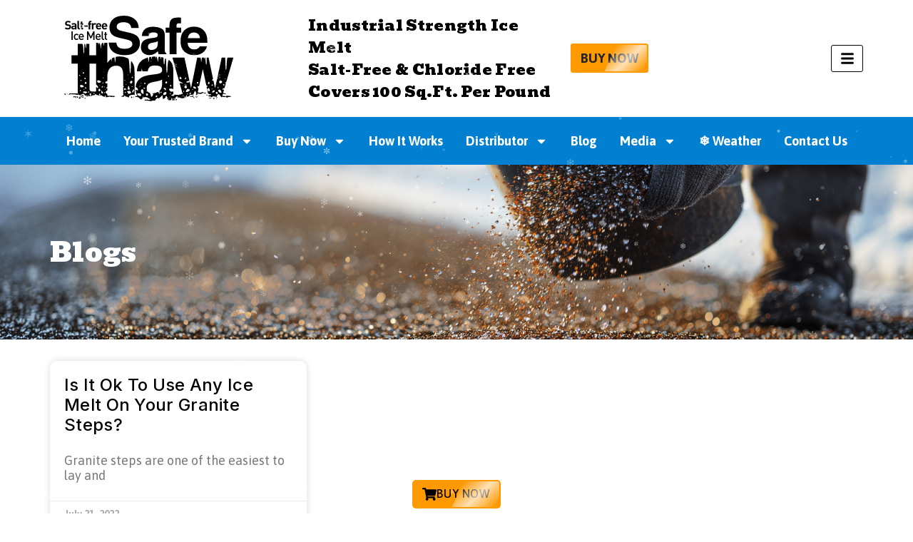

--- FILE ---
content_type: text/html; charset=UTF-8
request_url: https://safethaw.com/tag/best-ice-melt-for-environment/
body_size: 20539
content:
<!doctype html>
<html lang="en-US">
<head>
<!-- ZYT JAN 2026 GA4 Google tag (gtag.js) -->
<script async src="https://www.googletagmanager.com/gtag/js?id=G-H74MJESP34"></script>
<script>
  window.dataLayer = window.dataLayer || [];
  function gtag(){dataLayer.push(arguments);}
  gtag('js', new Date());

  gtag('config', 'G-H74MJESP34');
</script>	
	
	<!-- ZYT JAN 2026 Google Tag Manager -->
<script>(function(w,d,s,l,i){w[l]=w[l]||[];w[l].push({'gtm.start':
new Date().getTime(),event:'gtm.js'});var f=d.getElementsByTagName(s)[0],
j=d.createElement(s),dl=l!='dataLayer'?'&l='+l:'';j.async=true;j.src=
'https://www.googletagmanager.com/gtm.js?id='+i+dl;f.parentNode.insertBefore(j,f);
})(window,document,'script','dataLayer','GTM-KG2JQWN');</script>
<!-- ZYT JAN 2026 End Google Tag Manager -->
	

	<meta charset="UTF-8">
	<meta name="viewport" content="width=device-width, initial-scale=1">
	<link rel="profile" href="https://gmpg.org/xfn/11">
	<meta name='robots' content='index, follow, max-image-preview:large, max-snippet:-1, max-video-preview:-1' />
	<style>img:is([sizes="auto" i], [sizes^="auto," i]) { contain-intrinsic-size: 3000px 1500px }</style>
	
	<!-- This site is optimized with the Yoast SEO plugin v26.8 - https://yoast.com/product/yoast-seo-wordpress/ -->
	<title>Explore Safe Thaw Topics | Eco Ice Melt, Brick-Safe, Concrete Tips</title>
	<meta name="description" content="Discover tag-based insights on safe deicing, chloride-free formulas, winter damage prevention, and plant-safe melt solutions." />
	<link rel="canonical" href="https://safethaw.com/tag/best-ice-melt-for-environment/" />
	<meta property="og:locale" content="en_US" />
	<meta property="og:type" content="article" />
	<meta property="og:title" content="Explore Safe Thaw Topics | Eco Ice Melt, Brick-Safe, Concrete Tips" />
	<meta property="og:description" content="Discover tag-based insights on safe deicing, chloride-free formulas, winter damage prevention, and plant-safe melt solutions." />
	<meta property="og:url" content="https://safethaw.com/tag/best-ice-melt-for-environment/" />
	<meta property="og:site_name" content="Safethaw" />
	<meta property="og:image" content="https://safethaw.com/wp-content/uploads/2025/12/SafeThaw-MediaImages-Jug-1000x1000px.png" />
	<meta property="og:image:width" content="1000" />
	<meta property="og:image:height" content="1000" />
	<meta property="og:image:type" content="image/png" />
	<meta name="twitter:card" content="summary_large_image" />
	<meta name="twitter:site" content="@GaiaEnterprises" />
	<script type="application/ld+json" class="yoast-schema-graph">{"@context":"https://schema.org","@graph":[{"@type":"CollectionPage","@id":"https://safethaw.com/tag/best-ice-melt-for-environment/","url":"https://safethaw.com/tag/best-ice-melt-for-environment/","name":"Explore Safe Thaw Topics | Eco Ice Melt, Brick-Safe, Concrete Tips","isPartOf":{"@id":"https://safethaw.com/#website"},"primaryImageOfPage":{"@id":"https://safethaw.com/tag/best-ice-melt-for-environment/#primaryimage"},"image":{"@id":"https://safethaw.com/tag/best-ice-melt-for-environment/#primaryimage"},"thumbnailUrl":"","description":"Discover tag-based insights on safe deicing, chloride-free formulas, winter damage prevention, and plant-safe melt solutions.","breadcrumb":{"@id":"https://safethaw.com/tag/best-ice-melt-for-environment/#breadcrumb"},"inLanguage":"en-US"},{"@type":"ImageObject","inLanguage":"en-US","@id":"https://safethaw.com/tag/best-ice-melt-for-environment/#primaryimage","url":"","contentUrl":""},{"@type":"BreadcrumbList","@id":"https://safethaw.com/tag/best-ice-melt-for-environment/#breadcrumb","itemListElement":[{"@type":"ListItem","position":1,"name":"Home","item":"https://safethaw.com/"},{"@type":"ListItem","position":2,"name":"Best Ice Melt For Environment"}]},{"@type":"WebSite","@id":"https://safethaw.com/#website","url":"https://safethaw.com/","name":"Safe Thaw Ice Melt","description":"Industrial Strength Ice Melt Salt-Free &amp; Chloride Free","publisher":{"@id":"https://safethaw.com/#organization"},"alternateName":"Safe Thaw Ice and Snow Management Solutions","potentialAction":[{"@type":"SearchAction","target":{"@type":"EntryPoint","urlTemplate":"https://safethaw.com/?s={search_term_string}"},"query-input":{"@type":"PropertyValueSpecification","valueRequired":true,"valueName":"search_term_string"}}],"inLanguage":"en-US"},{"@type":"Organization","@id":"https://safethaw.com/#organization","name":"Gaia Enterprises, Inc.","alternateName":"Safe Thaw","url":"https://safethaw.com/","logo":{"@type":"ImageObject","inLanguage":"en-US","@id":"https://safethaw.com/#/schema/logo/image/","url":"https://safethaw.com/wp-content/uploads/2025/11/logo.svg","contentUrl":"https://safethaw.com/wp-content/uploads/2025/11/logo.svg","width":735,"height":373,"caption":"Gaia Enterprises, Inc."},"image":{"@id":"https://safethaw.com/#/schema/logo/image/"},"sameAs":["https://www.facebook.com/gaiaenterprisesinc/","https://x.com/GaiaEnterprises","https://www.youtube.com/@GaiaSnowSolutions/","https://www.linkedin.com/company/safetyproducts-gaiaenterprises/"]}]}</script>
	<!-- / Yoast SEO plugin. -->


<link rel="alternate" type="application/rss+xml" title="Safethaw &raquo; Feed" href="https://safethaw.com/feed/" />
<link rel="alternate" type="application/rss+xml" title="Safethaw &raquo; Comments Feed" href="https://safethaw.com/comments/feed/" />
<link rel="alternate" type="application/rss+xml" title="Safethaw &raquo; Best Ice Melt For Environment Tag Feed" href="https://safethaw.com/tag/best-ice-melt-for-environment/feed/" />
<script>
window._wpemojiSettings = {"baseUrl":"https:\/\/s.w.org\/images\/core\/emoji\/16.0.1\/72x72\/","ext":".png","svgUrl":"https:\/\/s.w.org\/images\/core\/emoji\/16.0.1\/svg\/","svgExt":".svg","source":{"concatemoji":"https:\/\/safethaw.com\/wp-includes\/js\/wp-emoji-release.min.js?ver=6.8.3"}};
/*! This file is auto-generated */
!function(s,n){var o,i,e;function c(e){try{var t={supportTests:e,timestamp:(new Date).valueOf()};sessionStorage.setItem(o,JSON.stringify(t))}catch(e){}}function p(e,t,n){e.clearRect(0,0,e.canvas.width,e.canvas.height),e.fillText(t,0,0);var t=new Uint32Array(e.getImageData(0,0,e.canvas.width,e.canvas.height).data),a=(e.clearRect(0,0,e.canvas.width,e.canvas.height),e.fillText(n,0,0),new Uint32Array(e.getImageData(0,0,e.canvas.width,e.canvas.height).data));return t.every(function(e,t){return e===a[t]})}function u(e,t){e.clearRect(0,0,e.canvas.width,e.canvas.height),e.fillText(t,0,0);for(var n=e.getImageData(16,16,1,1),a=0;a<n.data.length;a++)if(0!==n.data[a])return!1;return!0}function f(e,t,n,a){switch(t){case"flag":return n(e,"\ud83c\udff3\ufe0f\u200d\u26a7\ufe0f","\ud83c\udff3\ufe0f\u200b\u26a7\ufe0f")?!1:!n(e,"\ud83c\udde8\ud83c\uddf6","\ud83c\udde8\u200b\ud83c\uddf6")&&!n(e,"\ud83c\udff4\udb40\udc67\udb40\udc62\udb40\udc65\udb40\udc6e\udb40\udc67\udb40\udc7f","\ud83c\udff4\u200b\udb40\udc67\u200b\udb40\udc62\u200b\udb40\udc65\u200b\udb40\udc6e\u200b\udb40\udc67\u200b\udb40\udc7f");case"emoji":return!a(e,"\ud83e\udedf")}return!1}function g(e,t,n,a){var r="undefined"!=typeof WorkerGlobalScope&&self instanceof WorkerGlobalScope?new OffscreenCanvas(300,150):s.createElement("canvas"),o=r.getContext("2d",{willReadFrequently:!0}),i=(o.textBaseline="top",o.font="600 32px Arial",{});return e.forEach(function(e){i[e]=t(o,e,n,a)}),i}function t(e){var t=s.createElement("script");t.src=e,t.defer=!0,s.head.appendChild(t)}"undefined"!=typeof Promise&&(o="wpEmojiSettingsSupports",i=["flag","emoji"],n.supports={everything:!0,everythingExceptFlag:!0},e=new Promise(function(e){s.addEventListener("DOMContentLoaded",e,{once:!0})}),new Promise(function(t){var n=function(){try{var e=JSON.parse(sessionStorage.getItem(o));if("object"==typeof e&&"number"==typeof e.timestamp&&(new Date).valueOf()<e.timestamp+604800&&"object"==typeof e.supportTests)return e.supportTests}catch(e){}return null}();if(!n){if("undefined"!=typeof Worker&&"undefined"!=typeof OffscreenCanvas&&"undefined"!=typeof URL&&URL.createObjectURL&&"undefined"!=typeof Blob)try{var e="postMessage("+g.toString()+"("+[JSON.stringify(i),f.toString(),p.toString(),u.toString()].join(",")+"));",a=new Blob([e],{type:"text/javascript"}),r=new Worker(URL.createObjectURL(a),{name:"wpTestEmojiSupports"});return void(r.onmessage=function(e){c(n=e.data),r.terminate(),t(n)})}catch(e){}c(n=g(i,f,p,u))}t(n)}).then(function(e){for(var t in e)n.supports[t]=e[t],n.supports.everything=n.supports.everything&&n.supports[t],"flag"!==t&&(n.supports.everythingExceptFlag=n.supports.everythingExceptFlag&&n.supports[t]);n.supports.everythingExceptFlag=n.supports.everythingExceptFlag&&!n.supports.flag,n.DOMReady=!1,n.readyCallback=function(){n.DOMReady=!0}}).then(function(){return e}).then(function(){var e;n.supports.everything||(n.readyCallback(),(e=n.source||{}).concatemoji?t(e.concatemoji):e.wpemoji&&e.twemoji&&(t(e.twemoji),t(e.wpemoji)))}))}((window,document),window._wpemojiSettings);
</script>
<link rel='stylesheet' id='elementor-icons-css' href='https://safethaw.com/wp-content/plugins/elementor/assets/lib/eicons/css/elementor-icons.min.css?ver=5.46.0' media='all' />
<style id='wp-emoji-styles-inline-css'>

	img.wp-smiley, img.emoji {
		display: inline !important;
		border: none !important;
		box-shadow: none !important;
		height: 1em !important;
		width: 1em !important;
		margin: 0 0.07em !important;
		vertical-align: -0.1em !important;
		background: none !important;
		padding: 0 !important;
	}
</style>
<link rel='stylesheet' id='wp-block-library-css' href='https://safethaw.com/wp-content/plugins/gutenberg/build/styles/block-library/style.min.css?ver=22.4.0' media='all' />
<link rel='stylesheet' id='contact-form-7-css' href='https://safethaw.com/wp-content/plugins/contact-form-7/includes/css/styles.css?ver=6.1.4' media='all' />
<style id='global-styles-inline-css'>
:root{--wp--preset--aspect-ratio--square: 1;--wp--preset--aspect-ratio--4-3: 4/3;--wp--preset--aspect-ratio--3-4: 3/4;--wp--preset--aspect-ratio--3-2: 3/2;--wp--preset--aspect-ratio--2-3: 2/3;--wp--preset--aspect-ratio--16-9: 16/9;--wp--preset--aspect-ratio--9-16: 9/16;--wp--preset--color--black: #000000;--wp--preset--color--cyan-bluish-gray: #abb8c3;--wp--preset--color--white: #ffffff;--wp--preset--color--pale-pink: #f78da7;--wp--preset--color--vivid-red: #cf2e2e;--wp--preset--color--luminous-vivid-orange: #ff6900;--wp--preset--color--luminous-vivid-amber: #fcb900;--wp--preset--color--light-green-cyan: #7bdcb5;--wp--preset--color--vivid-green-cyan: #00d084;--wp--preset--color--pale-cyan-blue: #8ed1fc;--wp--preset--color--vivid-cyan-blue: #0693e3;--wp--preset--color--vivid-purple: #9b51e0;--wp--preset--gradient--vivid-cyan-blue-to-vivid-purple: linear-gradient(135deg,rgb(6,147,227) 0%,rgb(155,81,224) 100%);--wp--preset--gradient--light-green-cyan-to-vivid-green-cyan: linear-gradient(135deg,rgb(122,220,180) 0%,rgb(0,208,130) 100%);--wp--preset--gradient--luminous-vivid-amber-to-luminous-vivid-orange: linear-gradient(135deg,rgb(252,185,0) 0%,rgb(255,105,0) 100%);--wp--preset--gradient--luminous-vivid-orange-to-vivid-red: linear-gradient(135deg,rgb(255,105,0) 0%,rgb(207,46,46) 100%);--wp--preset--gradient--very-light-gray-to-cyan-bluish-gray: linear-gradient(135deg,rgb(238,238,238) 0%,rgb(169,184,195) 100%);--wp--preset--gradient--cool-to-warm-spectrum: linear-gradient(135deg,rgb(74,234,220) 0%,rgb(151,120,209) 20%,rgb(207,42,186) 40%,rgb(238,44,130) 60%,rgb(251,105,98) 80%,rgb(254,248,76) 100%);--wp--preset--gradient--blush-light-purple: linear-gradient(135deg,rgb(255,206,236) 0%,rgb(152,150,240) 100%);--wp--preset--gradient--blush-bordeaux: linear-gradient(135deg,rgb(254,205,165) 0%,rgb(254,45,45) 50%,rgb(107,0,62) 100%);--wp--preset--gradient--luminous-dusk: linear-gradient(135deg,rgb(255,203,112) 0%,rgb(199,81,192) 50%,rgb(65,88,208) 100%);--wp--preset--gradient--pale-ocean: linear-gradient(135deg,rgb(255,245,203) 0%,rgb(182,227,212) 50%,rgb(51,167,181) 100%);--wp--preset--gradient--electric-grass: linear-gradient(135deg,rgb(202,248,128) 0%,rgb(113,206,126) 100%);--wp--preset--gradient--midnight: linear-gradient(135deg,rgb(2,3,129) 0%,rgb(40,116,252) 100%);--wp--preset--font-size--small: 13px;--wp--preset--font-size--medium: 20px;--wp--preset--font-size--large: 36px;--wp--preset--font-size--x-large: 42px;--wp--preset--spacing--20: 0.44rem;--wp--preset--spacing--30: 0.67rem;--wp--preset--spacing--40: 1rem;--wp--preset--spacing--50: 1.5rem;--wp--preset--spacing--60: 2.25rem;--wp--preset--spacing--70: 3.38rem;--wp--preset--spacing--80: 5.06rem;--wp--preset--shadow--natural: 6px 6px 9px rgba(0, 0, 0, 0.2);--wp--preset--shadow--deep: 12px 12px 50px rgba(0, 0, 0, 0.4);--wp--preset--shadow--sharp: 6px 6px 0px rgba(0, 0, 0, 0.2);--wp--preset--shadow--outlined: 6px 6px 0px -3px rgb(255, 255, 255), 6px 6px rgb(0, 0, 0);--wp--preset--shadow--crisp: 6px 6px 0px rgb(0, 0, 0);}:root { --wp--style--global--content-size: 800px;--wp--style--global--wide-size: 1200px; }:where(body) { margin: 0; }.wp-site-blocks > .alignleft { float: left; margin-right: 2em; }.wp-site-blocks > .alignright { float: right; margin-left: 2em; }.wp-site-blocks > .aligncenter { justify-content: center; margin-left: auto; margin-right: auto; }:where(.wp-site-blocks) > * { margin-block-start: 24px; margin-block-end: 0; }:where(.wp-site-blocks) > :first-child { margin-block-start: 0; }:where(.wp-site-blocks) > :last-child { margin-block-end: 0; }:root { --wp--style--block-gap: 24px; }:root :where(.is-layout-flow) > :first-child{margin-block-start: 0;}:root :where(.is-layout-flow) > :last-child{margin-block-end: 0;}:root :where(.is-layout-flow) > *{margin-block-start: 24px;margin-block-end: 0;}:root :where(.is-layout-constrained) > :first-child{margin-block-start: 0;}:root :where(.is-layout-constrained) > :last-child{margin-block-end: 0;}:root :where(.is-layout-constrained) > *{margin-block-start: 24px;margin-block-end: 0;}:root :where(.is-layout-flex){gap: 24px;}:root :where(.is-layout-grid){gap: 24px;}.is-layout-flow > .alignleft{float: left;margin-inline-start: 0;margin-inline-end: 2em;}.is-layout-flow > .alignright{float: right;margin-inline-start: 2em;margin-inline-end: 0;}.is-layout-flow > .aligncenter{margin-left: auto !important;margin-right: auto !important;}.is-layout-constrained > .alignleft{float: left;margin-inline-start: 0;margin-inline-end: 2em;}.is-layout-constrained > .alignright{float: right;margin-inline-start: 2em;margin-inline-end: 0;}.is-layout-constrained > .aligncenter{margin-left: auto !important;margin-right: auto !important;}.is-layout-constrained > :where(:not(.alignleft):not(.alignright):not(.alignfull)){max-width: var(--wp--style--global--content-size);margin-left: auto !important;margin-right: auto !important;}.is-layout-constrained > .alignwide{max-width: var(--wp--style--global--wide-size);}body .is-layout-flex{display: flex;}.is-layout-flex{flex-wrap: wrap;align-items: center;}.is-layout-flex > :is(*, div){margin: 0;}body .is-layout-grid{display: grid;}.is-layout-grid > :is(*, div){margin: 0;}body{padding-top: 0px;padding-right: 0px;padding-bottom: 0px;padding-left: 0px;}a:where(:not(.wp-element-button)){text-decoration: underline;}:root :where(.wp-element-button, .wp-block-button__link){background-color: #32373c;border-width: 0;color: #fff;font-family: inherit;font-size: inherit;font-style: inherit;font-weight: inherit;letter-spacing: inherit;line-height: inherit;padding-top: calc(0.667em + 2px);padding-right: calc(1.333em + 2px);padding-bottom: calc(0.667em + 2px);padding-left: calc(1.333em + 2px);text-decoration: none;text-transform: inherit;}.has-black-color{color: var(--wp--preset--color--black) !important;}.has-cyan-bluish-gray-color{color: var(--wp--preset--color--cyan-bluish-gray) !important;}.has-white-color{color: var(--wp--preset--color--white) !important;}.has-pale-pink-color{color: var(--wp--preset--color--pale-pink) !important;}.has-vivid-red-color{color: var(--wp--preset--color--vivid-red) !important;}.has-luminous-vivid-orange-color{color: var(--wp--preset--color--luminous-vivid-orange) !important;}.has-luminous-vivid-amber-color{color: var(--wp--preset--color--luminous-vivid-amber) !important;}.has-light-green-cyan-color{color: var(--wp--preset--color--light-green-cyan) !important;}.has-vivid-green-cyan-color{color: var(--wp--preset--color--vivid-green-cyan) !important;}.has-pale-cyan-blue-color{color: var(--wp--preset--color--pale-cyan-blue) !important;}.has-vivid-cyan-blue-color{color: var(--wp--preset--color--vivid-cyan-blue) !important;}.has-vivid-purple-color{color: var(--wp--preset--color--vivid-purple) !important;}.has-black-background-color{background-color: var(--wp--preset--color--black) !important;}.has-cyan-bluish-gray-background-color{background-color: var(--wp--preset--color--cyan-bluish-gray) !important;}.has-white-background-color{background-color: var(--wp--preset--color--white) !important;}.has-pale-pink-background-color{background-color: var(--wp--preset--color--pale-pink) !important;}.has-vivid-red-background-color{background-color: var(--wp--preset--color--vivid-red) !important;}.has-luminous-vivid-orange-background-color{background-color: var(--wp--preset--color--luminous-vivid-orange) !important;}.has-luminous-vivid-amber-background-color{background-color: var(--wp--preset--color--luminous-vivid-amber) !important;}.has-light-green-cyan-background-color{background-color: var(--wp--preset--color--light-green-cyan) !important;}.has-vivid-green-cyan-background-color{background-color: var(--wp--preset--color--vivid-green-cyan) !important;}.has-pale-cyan-blue-background-color{background-color: var(--wp--preset--color--pale-cyan-blue) !important;}.has-vivid-cyan-blue-background-color{background-color: var(--wp--preset--color--vivid-cyan-blue) !important;}.has-vivid-purple-background-color{background-color: var(--wp--preset--color--vivid-purple) !important;}.has-black-border-color{border-color: var(--wp--preset--color--black) !important;}.has-cyan-bluish-gray-border-color{border-color: var(--wp--preset--color--cyan-bluish-gray) !important;}.has-white-border-color{border-color: var(--wp--preset--color--white) !important;}.has-pale-pink-border-color{border-color: var(--wp--preset--color--pale-pink) !important;}.has-vivid-red-border-color{border-color: var(--wp--preset--color--vivid-red) !important;}.has-luminous-vivid-orange-border-color{border-color: var(--wp--preset--color--luminous-vivid-orange) !important;}.has-luminous-vivid-amber-border-color{border-color: var(--wp--preset--color--luminous-vivid-amber) !important;}.has-light-green-cyan-border-color{border-color: var(--wp--preset--color--light-green-cyan) !important;}.has-vivid-green-cyan-border-color{border-color: var(--wp--preset--color--vivid-green-cyan) !important;}.has-pale-cyan-blue-border-color{border-color: var(--wp--preset--color--pale-cyan-blue) !important;}.has-vivid-cyan-blue-border-color{border-color: var(--wp--preset--color--vivid-cyan-blue) !important;}.has-vivid-purple-border-color{border-color: var(--wp--preset--color--vivid-purple) !important;}.has-vivid-cyan-blue-to-vivid-purple-gradient-background{background: var(--wp--preset--gradient--vivid-cyan-blue-to-vivid-purple) !important;}.has-light-green-cyan-to-vivid-green-cyan-gradient-background{background: var(--wp--preset--gradient--light-green-cyan-to-vivid-green-cyan) !important;}.has-luminous-vivid-amber-to-luminous-vivid-orange-gradient-background{background: var(--wp--preset--gradient--luminous-vivid-amber-to-luminous-vivid-orange) !important;}.has-luminous-vivid-orange-to-vivid-red-gradient-background{background: var(--wp--preset--gradient--luminous-vivid-orange-to-vivid-red) !important;}.has-very-light-gray-to-cyan-bluish-gray-gradient-background{background: var(--wp--preset--gradient--very-light-gray-to-cyan-bluish-gray) !important;}.has-cool-to-warm-spectrum-gradient-background{background: var(--wp--preset--gradient--cool-to-warm-spectrum) !important;}.has-blush-light-purple-gradient-background{background: var(--wp--preset--gradient--blush-light-purple) !important;}.has-blush-bordeaux-gradient-background{background: var(--wp--preset--gradient--blush-bordeaux) !important;}.has-luminous-dusk-gradient-background{background: var(--wp--preset--gradient--luminous-dusk) !important;}.has-pale-ocean-gradient-background{background: var(--wp--preset--gradient--pale-ocean) !important;}.has-electric-grass-gradient-background{background: var(--wp--preset--gradient--electric-grass) !important;}.has-midnight-gradient-background{background: var(--wp--preset--gradient--midnight) !important;}.has-small-font-size{font-size: var(--wp--preset--font-size--small) !important;}.has-medium-font-size{font-size: var(--wp--preset--font-size--medium) !important;}.has-large-font-size{font-size: var(--wp--preset--font-size--large) !important;}.has-x-large-font-size{font-size: var(--wp--preset--font-size--x-large) !important;}
:root :where(.wp-block-pullquote){font-size: 1.5em;line-height: 1.6;}
</style>
<link rel='stylesheet' id='wpcf7-redirect-script-frontend-css' href='https://safethaw.com/wp-content/plugins/wpcf7-redirect/build/assets/frontend-script.css?ver=2c532d7e2be36f6af233' media='all' />
<link rel='stylesheet' id='dashicons-css' href='https://safethaw.com/wp-includes/css/dashicons.min.css?ver=6.8.3' media='all' />
<link rel='stylesheet' id='wp-components-css' href='https://safethaw.com/wp-content/plugins/gutenberg/build/styles/components/style.min.css?ver=22.4.0' media='all' />
<link rel='stylesheet' id='godaddy-styles-css' href='https://safethaw.com/wp-content/mu-plugins/vendor/wpex/godaddy-launch/includes/Dependencies/GoDaddy/Styles/build/latest.css?ver=2.0.2' media='all' />
<link rel='stylesheet' id='hello-elementor-css' href='https://safethaw.com/wp-content/themes/hello-elementor/assets/css/reset.css?ver=3.4.5' media='all' />
<link rel='stylesheet' id='hello-elementor-theme-style-css' href='https://safethaw.com/wp-content/themes/hello-elementor/assets/css/theme.css?ver=3.4.5' media='all' />
<link rel='stylesheet' id='hello-elementor-header-footer-css' href='https://safethaw.com/wp-content/themes/hello-elementor/assets/css/header-footer.css?ver=3.4.5' media='all' />
<link rel='stylesheet' id='elementor-frontend-css' href='https://safethaw.com/wp-content/plugins/elementor/assets/css/frontend.min.css?ver=3.34.2' media='all' />
<link rel='stylesheet' id='elementor-post-8-css' href='https://safethaw.com/wp-content/uploads/elementor/css/post-8.css?ver=1769015367' media='all' />
<link rel='stylesheet' id='widget-image-css' href='https://safethaw.com/wp-content/plugins/elementor/assets/css/widget-image.min.css?ver=3.34.2' media='all' />
<link rel='stylesheet' id='widget-heading-css' href='https://safethaw.com/wp-content/plugins/elementor/assets/css/widget-heading.min.css?ver=3.34.2' media='all' />
<link rel='stylesheet' id='widget-nav-menu-css' href='https://safethaw.com/wp-content/plugins/pro-elements/assets/css/widget-nav-menu.min.css?ver=3.33.1' media='all' />
<link rel='stylesheet' id='e-sticky-css' href='https://safethaw.com/wp-content/plugins/pro-elements/assets/css/modules/sticky.min.css?ver=3.33.1' media='all' />
<link rel='stylesheet' id='swiper-css' href='https://safethaw.com/wp-content/plugins/elementor/assets/lib/swiper/v8/css/swiper.min.css?ver=8.4.5' media='all' />
<link rel='stylesheet' id='e-swiper-css' href='https://safethaw.com/wp-content/plugins/elementor/assets/css/conditionals/e-swiper.min.css?ver=3.34.2' media='all' />
<link rel='stylesheet' id='widget-image-carousel-css' href='https://safethaw.com/wp-content/plugins/elementor/assets/css/widget-image-carousel.min.css?ver=3.34.2' media='all' />
<link rel='stylesheet' id='widget-image-box-css' href='https://safethaw.com/wp-content/plugins/elementor/assets/css/widget-image-box.min.css?ver=3.34.2' media='all' />
<link rel='stylesheet' id='widget-divider-css' href='https://safethaw.com/wp-content/plugins/elementor/assets/css/widget-divider.min.css?ver=3.34.2' media='all' />
<link rel='stylesheet' id='widget-icon-list-css' href='https://safethaw.com/wp-content/plugins/elementor/assets/css/widget-icon-list.min.css?ver=3.34.2' media='all' />
<link rel='stylesheet' id='widget-social-icons-css' href='https://safethaw.com/wp-content/plugins/elementor/assets/css/widget-social-icons.min.css?ver=3.34.2' media='all' />
<link rel='stylesheet' id='e-apple-webkit-css' href='https://safethaw.com/wp-content/plugins/elementor/assets/css/conditionals/apple-webkit.min.css?ver=3.34.2' media='all' />
<link rel='stylesheet' id='widget-posts-css' href='https://safethaw.com/wp-content/plugins/pro-elements/assets/css/widget-posts.min.css?ver=3.33.1' media='all' />
<link rel='stylesheet' id='widget-icon-box-css' href='https://safethaw.com/wp-content/plugins/elementor/assets/css/widget-icon-box.min.css?ver=3.34.2' media='all' />
<link rel='stylesheet' id='e-animation-slideInRight-css' href='https://safethaw.com/wp-content/plugins/elementor/assets/lib/animations/styles/slideInRight.min.css?ver=3.34.2' media='all' />
<link rel='stylesheet' id='e-popup-css' href='https://safethaw.com/wp-content/plugins/pro-elements/assets/css/conditionals/popup.min.css?ver=3.33.1' media='all' />
<link rel='stylesheet' id='elementor-post-72-css' href='https://safethaw.com/wp-content/uploads/elementor/css/post-72.css?ver=1769015368' media='all' />
<link rel='stylesheet' id='elementor-post-61-css' href='https://safethaw.com/wp-content/uploads/elementor/css/post-61.css?ver=1769015369' media='all' />
<link rel='stylesheet' id='elementor-post-2802-css' href='https://safethaw.com/wp-content/uploads/elementor/css/post-2802.css?ver=1769015432' media='all' />
<link rel='stylesheet' id='elementor-post-2861-css' href='https://safethaw.com/wp-content/uploads/elementor/css/post-2861.css?ver=1769015369' media='all' />
<link rel='stylesheet' id='uacf7-frontend-style-css' href='https://safethaw.com/wp-content/plugins/ultimate-addons-for-contact-form-7/assets/css/uacf7-frontend.css?ver=6.8.3' media='all' />
<link rel='stylesheet' id='uacf7-form-style-css' href='https://safethaw.com/wp-content/plugins/ultimate-addons-for-contact-form-7/assets/css/form-style.css?ver=6.8.3' media='all' />
<link rel='stylesheet' id='uacf7-column-css' href='https://safethaw.com/wp-content/plugins/ultimate-addons-for-contact-form-7/addons/column/grid/columns.css?ver=6.8.3' media='all' />
<link rel='stylesheet' id='cf7cf-style-css' href='https://safethaw.com/wp-content/plugins/cf7-conditional-fields/style.css?ver=2.6.7' media='all' />
<link rel='stylesheet' id='elementor-gf-bevan-css' href='https://fonts.googleapis.com/css?family=Bevan:100,100italic,200,200italic,300,300italic,400,400italic,500,500italic,600,600italic,700,700italic,800,800italic,900,900italic&#038;display=swap' media='all' />
<link rel='stylesheet' id='elementor-gf-asap-css' href='https://fonts.googleapis.com/css?family=Asap:100,100italic,200,200italic,300,300italic,400,400italic,500,500italic,600,600italic,700,700italic,800,800italic,900,900italic&#038;display=swap' media='all' />
<link rel='stylesheet' id='elementor-gf-inter-css' href='https://fonts.googleapis.com/css?family=Inter:100,100italic,200,200italic,300,300italic,400,400italic,500,500italic,600,600italic,700,700italic,800,800italic,900,900italic&#038;display=swap' media='all' />
<link rel='stylesheet' id='elementor-gf-poppins-css' href='https://fonts.googleapis.com/css?family=Poppins:100,100italic,200,200italic,300,300italic,400,400italic,500,500italic,600,600italic,700,700italic,800,800italic,900,900italic&#038;display=swap' media='all' />
<script src="https://safethaw.com/wp-includes/js/jquery/jquery.min.js?ver=3.7.1" id="jquery-core-js"></script>
<script src="https://safethaw.com/wp-includes/js/jquery/jquery-migrate.min.js?ver=3.4.1" id="jquery-migrate-js"></script>
<link rel="https://api.w.org/" href="https://safethaw.com/wp-json/" /><link rel="alternate" title="JSON" type="application/json" href="https://safethaw.com/wp-json/wp/v2/tags/588" /><link rel="EditURI" type="application/rsd+xml" title="RSD" href="https://safethaw.com/xmlrpc.php?rsd" />
<meta name="generator" content="WordPress 6.8.3" />
<meta name="cdp-version" content="1.5.0" /><!-- HFCM by 99 Robots - Snippet # 6: echo pixel -->
<script type="text/javascript">
  var _pxDataLayer = {};  _pxDataLayer.cdmn = 'aa.trkn.us'; _pxDataLayer.lm = 'e'; _pxDataLayer.cid = 'c013'; _pxDataLayer.tt = 'cs.js'; _pxDataLayer.evid = '075ceaa2-ef92-4565-9b3c-1928c933cc72'; _pxDataLayer.suu = '1'; function __pxDataTag(p, d, w, l) { function q(n, v) { return p[n] ? ((v ? '' : '&')+ n + '=' + p[n]) : ''; } p.dmn = p.dmn || (w.top[l] === w[l] ? w[l].toString() : d.referrer).split('/')[2]; var a = '//' + p.cdmn + '/1/' + p.lm + '/' + p.tt, t = p.tt.split('.').pop(); p.evid = p.evid || (Date.now() || newdate.getTime()) + '-' + Math.floor(Math.random() * 9999);
    delete p.cdmn; delete p.lm; delete p.tt; var b = t == 'dhj' ? q('cid', 1) + q('cls') + q('dmn') + q('evid') : Object.keys(p).map(function (k)
            { return q(k, 1); }).join('&'); s = d.createElement(t == 'gif' ? 'img' : 'script'); s.id = 'pxscrpt'; s.async = s.defer = !0; s.src = a + '?' +
            b; d.body.appendChild(s); }; var pxcelData = _pxDataLayer; if(document.readyState === "complete" || document.readyState === "interactive") {__pxDataTag(_pxDataLayer, document, window, 'location'); } else {document.addEventListener('DOMContentLoaded', function () { __pxDataTag(_pxDataLayer, document, window, 'location');});}
</script>
<!-- /end HFCM by 99 Robots -->
<meta name="generator" content="Elementor 3.34.2; features: e_font_icon_svg, additional_custom_breakpoints; settings: css_print_method-external, google_font-enabled, font_display-swap">
			<style>
				.e-con.e-parent:nth-of-type(n+4):not(.e-lazyloaded):not(.e-no-lazyload),
				.e-con.e-parent:nth-of-type(n+4):not(.e-lazyloaded):not(.e-no-lazyload) * {
					background-image: none !important;
				}
				@media screen and (max-height: 1024px) {
					.e-con.e-parent:nth-of-type(n+3):not(.e-lazyloaded):not(.e-no-lazyload),
					.e-con.e-parent:nth-of-type(n+3):not(.e-lazyloaded):not(.e-no-lazyload) * {
						background-image: none !important;
					}
				}
				@media screen and (max-height: 640px) {
					.e-con.e-parent:nth-of-type(n+2):not(.e-lazyloaded):not(.e-no-lazyload),
					.e-con.e-parent:nth-of-type(n+2):not(.e-lazyloaded):not(.e-no-lazyload) * {
						background-image: none !important;
					}
				}
			</style>
			<style>
  #snow-canvas {
    position: fixed;
    top: 0;
    left: 0;
    width: 100vw;
    height: 100vh;
    pointer-events: none;
    z-index: 9999;
  }
</style>


<canvas id="snow-canvas"></canvas>

<script>
  document.addEventListener("DOMContentLoaded", function () {
    const canvas = document.getElementById("snow-canvas");
    const ctx = canvas.getContext("2d");

    // Set canvas to cover the entire page
    function setCanvasSize() {
      canvas.width = window.innerWidth;
      canvas.height = window.innerHeight;
    }
    setCanvasSize();
    window.addEventListener("resize", setCanvasSize);

    const snowflakes = [];
    const snowflakeShapes = ["❄", "✶", "✻", "✼", "✺"]; // Snowflake symbols

    function createSnowflakes() {
      const total = 140; // Adjust the number of snowflakes
      for (let i = 0; i < total; i++) {
        snowflakes.push({
          x: Math.random() * canvas.width,
          y: Math.random() * canvas.height,
          size: Math.random() * 14 + 4, // Snowflake size
          speed: Math.random() * 1 + 0.3, // Snowflake speed
          shape: snowflakeShapes[Math.floor(Math.random() * snowflakeShapes.length)],
          opacity: Math.random() * 0.4 + 0.2,
        });
      }
    }

    function drawSnowflakes() {
      ctx.clearRect(0, 0, canvas.width, canvas.height);
      snowflakes.forEach((flake) => {
        ctx.globalAlpha = flake.opacity;
        ctx.font = `${flake.size}px Arial`;
        ctx.fillStyle = "white";
        ctx.fillText(flake.shape, flake.x, flake.y);
      });
      updateSnowflakes();
    }

    function updateSnowflakes() {
      snowflakes.forEach((flake) => {
        flake.y += flake.speed;
        if (flake.y > canvas.height) {
          flake.y = 0;
          flake.x = Math.random() * canvas.width;
        }
      });
    }

    function animateSnowflakes() {
      drawSnowflakes();
      requestAnimationFrame(animateSnowflakes);
    }

    createSnowflakes();
    animateSnowflakes();
  });
</script>
<link rel="icon" href="https://safethaw.com/wp-content/uploads/2025/11/cropped-favicon-100x100.png" sizes="32x32" />
<link rel="icon" href="https://safethaw.com/wp-content/uploads/2025/11/cropped-favicon-300x300.png" sizes="192x192" />
<link rel="apple-touch-icon" href="https://safethaw.com/wp-content/uploads/2025/11/cropped-favicon-300x300.png" />
<meta name="msapplication-TileImage" content="https://safethaw.com/wp-content/uploads/2025/11/cropped-favicon-300x300.png" />
		<style id="wp-custom-css">
			.product-card {
    display: flex;
    align-items: flex-start;
    gap: 30px;
    background: #fff;
    padding: 30px;
    border-radius: 20px;
    box-shadow: 0 8px 25px rgba(0,0,0,0.07);
    max-width: 900px;
    margin: 40px auto;
    box-shadow 0.3s ease;
}

.product-card:hover {
    
    box-shadow: 0 12px 30px rgba(0,0,0,0.1);
}

.product-img img {
    width: 100%;
    height: auto;
    border-radius: 14px;
}

.product-content h2 {
    font-size: 32px;
    margin: 0 0 15px;
    font-weight: 600;
    color: #222;
}

.product-content p {
    font-size: 18px;
    line-height: 1.6;
    color: #444;
    margin-bottom: 25px;
}

.btn-buy {
    position: relative;
  padding: 12px 20px !important;
  background: #FF9900 !important;
  color: #000;
  font-size: 16px;
  border: 2px solid #FF9900;
  
  cursor: pointer;
  overflow: hidden;
}

.btn-buy:hover {
   background:#FFf !important;
}

/* Responsive */
@media (max-width: 768px) {
    .product-card {
        flex-direction: column;
        text-align: center;
    }

    .product-img img {
        margin: 0 auto;
    }
}


.btn-shine a {
  position: relative;
  padding: 8px 12px !important;
  background: #FF9900 !important;
  color: #000;
  font-size: 16px;
  border: 2px solid #FF9900;
  
  cursor: pointer;
  overflow: hidden;
	width:100% !important;
	 /*box-shadow: #422800 4px 4px 0 0;*/
}

.btn-shinewhite a {
  position: relative;
  padding: 8px 12px !important;
	width:100% !important;
  background: #FFf !important;
  color: #000;
  font-size: 16px;
  border: 2px solid #FF9900;
  /*border-radius: 50px;*/
  cursor: pointer;
  overflow: hidden;
	 /*box-shadow: #422800 4px 4px 0 0;*/
}

.btn-shineweather a {
	position: relative;
  padding: 8px 12px !important;
  background: #FFf !important;
  color: #000;
  font-size: 16px;
  border: 2px solid skyblue;
  cursor: pointer;
  overflow: hidden;
}
.btn-shine a:hover
{
	background:#FFf !important;
}

.btn-shinewhite a:hover
{
	background:#FF9900 !important;
}




.btn-shine a::before {
  content: "";
  position: absolute;
  top: 0;
  left: -150%;
  width: 50%;
  height: 100%;
  background: linear-gradient(
    120deg,
    transparent,
    rgba(255, 255, 255, 0.7),
    transparent
  );
  transform: skewX(-25deg);
  animation: shineMove 2.5s infinite;
}

.btn-shinewhite a::before {
  content: "";
  position: absolute;
  top: 0;
  left: -150%;
  width: 50%;
  height: 100%;
  background: linear-gradient(
    120deg,
    transparent,
    rgba(255, 255, 255, 0.7),
    transparent
  );
  transform: skewX(-25deg);
  animation: shineMove 2.5s infinite;
}

@keyframes shineMove {
  0% {
    left: -150%;
  }
  100% {
    left: 150%;
  }
}


/* ---------- Modern CF7 Form - Variables ---------- */
:root{
  --cf7-bg: #ffffff;
  --cf7-card-bg: #0f1724;   /* dark card background if you want dark card */
  --cf7-foreground: #0b1220;
  --cf7-accent: #2563eb;    /* primary accent */
  --cf7-accent-2: #06b6d4;  /* secondary accent */
  --cf7-border: rgba(11,18,32,0.08);
  --cf7-radius: 12px;
  --cf7-padding: 18px;
  --cf7-font: "Inter", system-ui, -apple-system, "Segoe UI", Roboto, "Helvetica Neue", Arial;
  --cf7-input-height: 48px;
}

/* ---------- Form wrapper ---------- */
.wpcf7 {
  font-family: var(--cf7-font);
  color: var(--cf7-foreground);
  max-width: 740px;
  margin: 0 auto;
  background: var(--cf7-bg);
}

/* Optional card look */
.wpcf7-form {
  background: linear-gradient(180deg, rgba(255,255,255,0.02), rgba(255,255,255,0));
  border-radius: var(--cf7-radius);
  padding: calc(var(--cf7-padding) * 0.9);
}

/* ---------- Grid layout for inputs ---------- */
.wpcf7 .cf-grid {
  display: grid;
  grid-template-columns: 1fr 1fr;
  gap: 14px;
}
@media (max-width: 720px) {
  .wpcf7 .cf-grid { grid-template-columns: 1fr; }
}

/* ---------- Inputs / textareas / selects ---------- */
.wpcf7 input[type="text"],
.wpcf7 input[type="email"],
.wpcf7 input[type="tel"],
.wpcf7 input[type="url"],
.wpcf7 textarea,
.wpcf7 select {
  width: 100%;
  height: var(--cf7-input-height);
  min-height: 44px;
  padding: 10px 14px;
  border-radius: 10px;
  border: 1px solid var(--cf7-border);
  background: #fff;
  outline: none;
  box-sizing: border-box;
  font-size: 15px;
  transition: box-shadow .18s ease, border-color .18s ease, transform .12s ease;
  -webkit-appearance: none;
  appearance: none;
}

/* textarea taller */
.wpcf7 textarea { min-height: 140px; padding-top: 12px; height: auto; }

/* focus state */
.wpcf7 input:focus,
.wpcf7 textarea:focus,
.wpcf7 select:focus {
  border-color: rgba(37,99,235,0.85);
  box-shadow: 0 6px 20px rgba(37,99,235,0.08);
  transform: translateY(-1px);
}

/* placeholder style */
.wpcf7 ::placeholder {
  color: #9aa6b2;
  opacity: 1;
}

/* label styling (if you add labels) */
.wpcf7 label {
  display: block;
  font-size: 14px;
  color: #475569;
  margin-bottom: 10px;
}

/* small helper / hint text */
.wpcf7 .cf-help {
  display:block;
  font-size: 12px;
  color: #94a3b8;
  margin-top:6px;
}

/* ---------- Submit button ---------- */
.wpcf7 .wpcf7-submit {
 position: relative;
  padding: 10px 20px !important;
  background: #FF9900 !important;
  color: #000;
  font-size: 16px;
  border: 2px solid #FF9900;
  border-radius: 50px;
  cursor: pointer;
  overflow: hidden;
	 box-shadow: #422800 4px 4px 0 0;
}

/* subtle hover/press */
.wpcf7 .wpcf7-submit:hover { transform: translateY(-3px);
background:#FFf !important;
}
.wpcf7 .wpcf7-submit:active { transform: translateY(0); box-shadow: 0 4px 14px rgba(37,99,235,0.12); }
.wpcf7 .wpcf7-submit[disabled] { opacity: 0.6; cursor: not-allowed; transform: none; }

/* add an icon on button (if you want) */
.wpcf7 .wpcf7-submit .btn-icon { font-size: 16px; display:inline-block; }

/* ---------- Validation / error states ---------- */
.wpcf7 .wpcf7-not-valid,
.wpcf7 .wpcf7-validation-errors {
  border-color: #ef4444 !important;
  box-shadow: 0 6px 20px rgba(239,68,68,0.06);
}

/* error message text */
.wpcf7 .wpcf7-validation-errors,
.wpcf7 .wpcf7-response-output.wpcf7-mail-sent-ng,
.wpcf7 .wpcf7-response-output.wpcf7-mail-sent-ok {
  margin-top: 12px;
  padding: 10px 12px;
  border-radius: 10px;
  font-size: 14px;
}

/* success / error different colors */
.wpcf7 .wpcf7-response-output.wpcf7-mail-sent-ok { background: rgba(16,185,129,0.08); color: #065f46; border: 1px solid rgba(16,185,129,0.12); }
.wpcf7 .wpcf7-response-output.wpcf7-mail-sent-ng { background: rgba(239,68,68,0.06); color: #991b1b; border: 1px solid rgba(239,68,68,0.10); }

/* field-level error message (inline) */
.wpcf7 .wpcf7-not-valid-tip {
  display: block;
  font-size: 12px;
  color: #b91c1c;
  margin-top: 6px;
}

/* ---------- File input modern style (basic) ---------- */
.wpcf7 input[type="file"] {
  padding: 10px;
  height: auto;
  background: transparent;
  border: 1px dashed var(--cf7-border);
}

/* ---------- Checkbox / radio nicer spacing ---------- */
.wpcf7-list-item {
  display: flex;
  align-items: center;
  gap: 10px;
  margin-bottom: 10px;
}
.wpcf7 input[type="checkbox"], .wpcf7 input[type="radio"] {
  width: 18px; height: 18px;
  accent-color: var(--cf7-accent);
}

span.wpcf7-form-control.wpcf7-radio
{
	display:flex;
}

.uacf7_conditional .wpcf7-select 
{
	margin-top:10px;
	margin-bottom:10px;
}


.uacf7_conditional .wpcf7-form-control
{margin-top:10px;
	margin-bottom:20px;
}

/* ---------- Small utilities ---------- */
.wpcf7 .cf-full { grid-column: 1 / -1; }   /* use on shortcodes when you want full width inside .cf-grid */
.wpcf7 .cf-row { display:flex; gap:12px; }

/* ---------- Reduce motion for accessibility ---------- */
@media (prefers-reduced-motion: reduce) {
  .wpcf7 input, .wpcf7 textarea, .wpcf7 .wpcf7-submit { transition: none; transform: none; }
}

		</style>
		</head>
<body class="archive tag tag-best-ice-melt-for-environment tag-588 wp-custom-logo wp-embed-responsive wp-theme-hello-elementor hello-elementor-default elementor-page-2802 elementor-default elementor-template-full-width elementor-kit-8">
	
	<!-- ZYT JAN 2026 Google Tag Manager (noscript) -->
<noscript><iframe src="https://www.googletagmanager.com/ns.html?id=GTM-KG2JQWN"
height="0" width="0" style="display:none;visibility:hidden"></iframe></noscript>
<!-- ZYT JAN 2026 End Google Tag Manager (noscript) -->


<a class="skip-link screen-reader-text" href="#content">Skip to content</a>

		<header data-elementor-type="header" data-elementor-id="72" class="elementor elementor-72 elementor-location-header" data-elementor-post-type="elementor_library">
			<div class="elementor-element elementor-element-ead5fe3 e-con-full e-flex e-con e-parent" data-id="ead5fe3" data-element_type="container" data-settings="{&quot;background_background&quot;:&quot;classic&quot;,&quot;sticky&quot;:&quot;top&quot;,&quot;sticky_on&quot;:[&quot;tablet&quot;,&quot;mobile&quot;],&quot;sticky_offset&quot;:0,&quot;sticky_effects_offset&quot;:0,&quot;sticky_anchor_link_offset&quot;:0}">
		<div class="elementor-element elementor-element-36d8569 e-con-full e-flex e-con e-child" data-id="36d8569" data-element_type="container" data-settings="{&quot;background_background&quot;:&quot;classic&quot;}">
		<div class="elementor-element elementor-element-d7f014c e-flex e-con-boxed e-con e-child" data-id="d7f014c" data-element_type="container">
					<div class="e-con-inner">
		<div class="elementor-element elementor-element-478512b e-con-full e-flex e-con e-child" data-id="478512b" data-element_type="container" data-settings="{&quot;background_background&quot;:&quot;classic&quot;}">
				<div class="elementor-element elementor-element-85418ed elementor-widget elementor-widget-image" data-id="85418ed" data-element_type="widget" data-widget_type="image.default">
																<a href="https://safethaw.com">
							<img fetchpriority="high" width="735" height="373" src="https://safethaw.com/wp-content/uploads/2025/11/logo.svg" class="attachment-full size-full wp-image-74" alt="" />								</a>
															</div>
				</div>
		<div class="elementor-element elementor-element-dd4018b e-con-full e-flex e-con e-child" data-id="dd4018b" data-element_type="container" data-settings="{&quot;background_background&quot;:&quot;classic&quot;}">
				<div class="elementor-element elementor-element-4c70d06 elementor-widget elementor-widget-heading" data-id="4c70d06" data-element_type="widget" data-widget_type="heading.default">
					<h2 class="elementor-heading-title elementor-size-default">Industrial Strength Ice Melt<br>Salt-Free &amp; Chloride Free<br>Covers 100 Sq.Ft. Per Pound</h2>				</div>
				</div>
		<div class="elementor-element elementor-element-396135b e-con-full elementor-hidden-tablet elementor-hidden-mobile e-flex e-con e-child" data-id="396135b" data-element_type="container">
				<div class="elementor-element elementor-element-13180c1 btn-shine elementor-mobile-align-justify elementor-widget elementor-widget-button" data-id="13180c1" data-element_type="widget" data-widget_type="button.default">
										<a class="elementor-button elementor-button-link elementor-size-sm" href="https://www.amazon.com/Safe-Industrial-Strength-Concrete-Safe-Salt-Chloride-Free/dp/B07ZTSD2XB?maas=maas_adg_C8A100CA666299852FE256DF9E109E2E_afap_abs&#038;ref_=aa_maas&#038;tag=maas" target="_blank" header="" id="Home Header Amazon">
						<span class="elementor-button-content-wrapper">
									<span class="elementor-button-text">BUY NOW </span>
					</span>
					</a>
								</div>
				</div>
		<div class="elementor-element elementor-element-617444b e-con-full e-flex e-con e-child" data-id="617444b" data-element_type="container">
				<div class="elementor-element elementor-element-f66836b elementor-align-justify elementor-mobile-align-center elementor-widget elementor-widget-button" data-id="f66836b" data-element_type="widget" data-widget_type="button.default">
										<a class="elementor-button elementor-button-link elementor-size-sm" href="#elementor-action%3Aaction%3Dpopup%3Aopen%26settings%3DeyJpZCI6IjI4NjEiLCJ0b2dnbGUiOmZhbHNlfQ%3D%3D">
						<span class="elementor-button-content-wrapper">
						<span class="elementor-button-icon">
				<svg aria-hidden="true" class="e-font-icon-svg e-fas-bars" viewBox="0 0 448 512" xmlns="http://www.w3.org/2000/svg"><path d="M16 132h416c8.837 0 16-7.163 16-16V76c0-8.837-7.163-16-16-16H16C7.163 60 0 67.163 0 76v40c0 8.837 7.163 16 16 16zm0 160h416c8.837 0 16-7.163 16-16v-40c0-8.837-7.163-16-16-16H16c-8.837 0-16 7.163-16 16v40c0 8.837 7.163 16 16 16zm0 160h416c8.837 0 16-7.163 16-16v-40c0-8.837-7.163-16-16-16H16c-8.837 0-16 7.163-16 16v40c0 8.837 7.163 16 16 16z"></path></svg>			</span>
								</span>
					</a>
								</div>
				</div>
					</div>
				</div>
		<div class="elementor-element elementor-element-039be54 e-con-full elementor-hidden-tablet elementor-hidden-mobile e-flex e-con e-child" data-id="039be54" data-element_type="container" data-settings="{&quot;background_background&quot;:&quot;classic&quot;,&quot;sticky&quot;:&quot;top&quot;,&quot;sticky_on&quot;:[&quot;desktop&quot;,&quot;tablet&quot;,&quot;mobile&quot;],&quot;sticky_offset&quot;:0,&quot;sticky_effects_offset&quot;:0,&quot;sticky_anchor_link_offset&quot;:0}">
				<div class="elementor-element elementor-element-be313af elementor-nav-menu__align-center elementor-nav-menu--dropdown-none elementor-widget elementor-widget-nav-menu" data-id="be313af" data-element_type="widget" data-settings="{&quot;layout&quot;:&quot;horizontal&quot;,&quot;submenu_icon&quot;:{&quot;value&quot;:&quot;&lt;svg aria-hidden=\&quot;true\&quot; class=\&quot;e-font-icon-svg e-fas-caret-down\&quot; viewBox=\&quot;0 0 320 512\&quot; xmlns=\&quot;http:\/\/www.w3.org\/2000\/svg\&quot;&gt;&lt;path d=\&quot;M31.3 192h257.3c17.8 0 26.7 21.5 14.1 34.1L174.1 354.8c-7.8 7.8-20.5 7.8-28.3 0L17.2 226.1C4.6 213.5 13.5 192 31.3 192z\&quot;&gt;&lt;\/path&gt;&lt;\/svg&gt;&quot;,&quot;library&quot;:&quot;fa-solid&quot;}}" data-widget_type="nav-menu.default">
								<nav aria-label="Menu" class="elementor-nav-menu--main elementor-nav-menu__container elementor-nav-menu--layout-horizontal e--pointer-none">
				<ul id="menu-1-be313af" class="elementor-nav-menu"><li class="menu-item menu-item-type-post_type menu-item-object-page menu-item-home menu-item-2728"><a href="https://safethaw.com/" class="elementor-item">Home</a></li>
<li class="menu-item menu-item-type-custom menu-item-object-custom menu-item-has-children menu-item-2845"><a href="#" class="elementor-item elementor-item-anchor">Your Trusted Brand</a>
<ul class="sub-menu elementor-nav-menu--dropdown">
	<li class="menu-item menu-item-type-post_type menu-item-object-page menu-item-2977"><a href="https://safethaw.com/products/" class="elementor-sub-item">About Safe Thaw</a></li>
	<li class="menu-item menu-item-type-custom menu-item-object-custom menu-item-2847"><a href="https://safethaw.com/products/#datasheet" class="elementor-sub-item elementor-item-anchor">Data Sheets</a></li>
</ul>
</li>
<li class="menu-item menu-item-type-custom menu-item-object-custom menu-item-has-children menu-item-2850"><a href="#" class="elementor-item elementor-item-anchor">Buy Now</a>
<ul class="sub-menu elementor-nav-menu--dropdown">
	<li class="menu-item menu-item-type-custom menu-item-object-custom menu-item-2848"><a href="https://www.amazon.com/Safe-Thaw-Melter-Makers-Paw/dp/B08WQ1BL3C?maas=maas_adg_A8DC7EF92A5482982FD04BC6023EF921_afap_abs&#038;ref_=aa_maas&#038;tag=maas" class="elementor-sub-item">Buy Now At Amazon</a></li>
	<li class="menu-item menu-item-type-custom menu-item-object-custom menu-item-2849"><a href="https://www.homedepot.com/p/30-lbs-Safe-Thaw-Ice-Melt-91030/316257671" class="elementor-sub-item">Buy Now At Homedepot</a></li>
	<li class="menu-item menu-item-type-post_type menu-item-object-page menu-item-7300"><a href="https://safethaw.com/online-retailers/" class="elementor-sub-item">Online Retailers</a></li>
	<li class="menu-item menu-item-type-post_type menu-item-object-page menu-item-2756"><a href="https://safethaw.com/bulk-buy-commercial/" class="elementor-sub-item">Bulk Buy (Commercial)</a></li>
</ul>
</li>
<li class="menu-item menu-item-type-post_type menu-item-object-page menu-item-2729"><a href="https://safethaw.com/how-it-works/" class="elementor-item">How It Works</a></li>
<li class="menu-item menu-item-type-custom menu-item-object-custom menu-item-has-children menu-item-2851"><a href="#" class="elementor-item elementor-item-anchor">Distributor</a>
<ul class="sub-menu elementor-nav-menu--dropdown">
	<li class="menu-item menu-item-type-post_type menu-item-object-page menu-item-2781"><a href="https://safethaw.com/be-the-hero-of-winter-become-a-safe-thaw-distributor/" class="elementor-sub-item">Become a Distributor</a></li>
	<li class="menu-item menu-item-type-post_type menu-item-object-page menu-item-2852"><a href="https://safethaw.com/bulk-buy-commercial/" class="elementor-sub-item">Bulk Buy (Commercial)</a></li>
</ul>
</li>
<li class="menu-item menu-item-type-post_type menu-item-object-page current_page_parent menu-item-2800"><a href="https://safethaw.com/blog/" class="elementor-item">Blog</a></li>
<li class="menu-item menu-item-type-custom menu-item-object-custom menu-item-has-children menu-item-2853"><a href="#" class="elementor-item elementor-item-anchor">Media</a>
<ul class="sub-menu elementor-nav-menu--dropdown">
	<li class="menu-item menu-item-type-post_type menu-item-object-page current_page_parent menu-item-2854"><a href="https://safethaw.com/blog/" class="elementor-sub-item">Blog</a></li>
	<li class="menu-item menu-item-type-custom menu-item-object-custom menu-item-2855"><a target="_blank" href="https://www.facebook.com/gaiaenterprisesinc" class="elementor-sub-item">Facebook</a></li>
	<li class="menu-item menu-item-type-custom menu-item-object-custom menu-item-2858"><a target="_blank" href="https://www.instagram.com/gaia_protected/" class="elementor-sub-item">Instagram</a></li>
	<li class="menu-item menu-item-type-custom menu-item-object-custom menu-item-2856"><a target="_blank" href="https://www.linkedin.com/company/safetyproducts-gaiaenterprises/" class="elementor-sub-item">LinkedIn</a></li>
	<li class="menu-item menu-item-type-custom menu-item-object-custom menu-item-2857"><a target="_blank" href="https://www.youtube.com/channel/UCA3UP4mnXdPO6lUzYf3_u5Q" class="elementor-sub-item">YouTube</a></li>
	<li class="menu-item menu-item-type-custom menu-item-object-custom menu-item-2859"><a target="_blank" href="https://twitter.com/GaiaEnterprises" class="elementor-sub-item">Twitter</a></li>
</ul>
</li>
<li class="menu-item menu-item-type-post_type menu-item-object-page menu-item-2860"><a href="https://safethaw.com/weather-insights/" class="elementor-item">❄️ Weather</a></li>
<li class="menu-item menu-item-type-post_type menu-item-object-page menu-item-2796"><a href="https://safethaw.com/contact-us/" class="elementor-item">Contact Us</a></li>
</ul>			</nav>
						<nav class="elementor-nav-menu--dropdown elementor-nav-menu__container" aria-hidden="true">
				<ul id="menu-2-be313af" class="elementor-nav-menu"><li class="menu-item menu-item-type-post_type menu-item-object-page menu-item-home menu-item-2728"><a href="https://safethaw.com/" class="elementor-item" tabindex="-1">Home</a></li>
<li class="menu-item menu-item-type-custom menu-item-object-custom menu-item-has-children menu-item-2845"><a href="#" class="elementor-item elementor-item-anchor" tabindex="-1">Your Trusted Brand</a>
<ul class="sub-menu elementor-nav-menu--dropdown">
	<li class="menu-item menu-item-type-post_type menu-item-object-page menu-item-2977"><a href="https://safethaw.com/products/" class="elementor-sub-item" tabindex="-1">About Safe Thaw</a></li>
	<li class="menu-item menu-item-type-custom menu-item-object-custom menu-item-2847"><a href="https://safethaw.com/products/#datasheet" class="elementor-sub-item elementor-item-anchor" tabindex="-1">Data Sheets</a></li>
</ul>
</li>
<li class="menu-item menu-item-type-custom menu-item-object-custom menu-item-has-children menu-item-2850"><a href="#" class="elementor-item elementor-item-anchor" tabindex="-1">Buy Now</a>
<ul class="sub-menu elementor-nav-menu--dropdown">
	<li class="menu-item menu-item-type-custom menu-item-object-custom menu-item-2848"><a href="https://www.amazon.com/Safe-Thaw-Melter-Makers-Paw/dp/B08WQ1BL3C?maas=maas_adg_A8DC7EF92A5482982FD04BC6023EF921_afap_abs&#038;ref_=aa_maas&#038;tag=maas" class="elementor-sub-item" tabindex="-1">Buy Now At Amazon</a></li>
	<li class="menu-item menu-item-type-custom menu-item-object-custom menu-item-2849"><a href="https://www.homedepot.com/p/30-lbs-Safe-Thaw-Ice-Melt-91030/316257671" class="elementor-sub-item" tabindex="-1">Buy Now At Homedepot</a></li>
	<li class="menu-item menu-item-type-post_type menu-item-object-page menu-item-7300"><a href="https://safethaw.com/online-retailers/" class="elementor-sub-item" tabindex="-1">Online Retailers</a></li>
	<li class="menu-item menu-item-type-post_type menu-item-object-page menu-item-2756"><a href="https://safethaw.com/bulk-buy-commercial/" class="elementor-sub-item" tabindex="-1">Bulk Buy (Commercial)</a></li>
</ul>
</li>
<li class="menu-item menu-item-type-post_type menu-item-object-page menu-item-2729"><a href="https://safethaw.com/how-it-works/" class="elementor-item" tabindex="-1">How It Works</a></li>
<li class="menu-item menu-item-type-custom menu-item-object-custom menu-item-has-children menu-item-2851"><a href="#" class="elementor-item elementor-item-anchor" tabindex="-1">Distributor</a>
<ul class="sub-menu elementor-nav-menu--dropdown">
	<li class="menu-item menu-item-type-post_type menu-item-object-page menu-item-2781"><a href="https://safethaw.com/be-the-hero-of-winter-become-a-safe-thaw-distributor/" class="elementor-sub-item" tabindex="-1">Become a Distributor</a></li>
	<li class="menu-item menu-item-type-post_type menu-item-object-page menu-item-2852"><a href="https://safethaw.com/bulk-buy-commercial/" class="elementor-sub-item" tabindex="-1">Bulk Buy (Commercial)</a></li>
</ul>
</li>
<li class="menu-item menu-item-type-post_type menu-item-object-page current_page_parent menu-item-2800"><a href="https://safethaw.com/blog/" class="elementor-item" tabindex="-1">Blog</a></li>
<li class="menu-item menu-item-type-custom menu-item-object-custom menu-item-has-children menu-item-2853"><a href="#" class="elementor-item elementor-item-anchor" tabindex="-1">Media</a>
<ul class="sub-menu elementor-nav-menu--dropdown">
	<li class="menu-item menu-item-type-post_type menu-item-object-page current_page_parent menu-item-2854"><a href="https://safethaw.com/blog/" class="elementor-sub-item" tabindex="-1">Blog</a></li>
	<li class="menu-item menu-item-type-custom menu-item-object-custom menu-item-2855"><a target="_blank" href="https://www.facebook.com/gaiaenterprisesinc" class="elementor-sub-item" tabindex="-1">Facebook</a></li>
	<li class="menu-item menu-item-type-custom menu-item-object-custom menu-item-2858"><a target="_blank" href="https://www.instagram.com/gaia_protected/" class="elementor-sub-item" tabindex="-1">Instagram</a></li>
	<li class="menu-item menu-item-type-custom menu-item-object-custom menu-item-2856"><a target="_blank" href="https://www.linkedin.com/company/safetyproducts-gaiaenterprises/" class="elementor-sub-item" tabindex="-1">LinkedIn</a></li>
	<li class="menu-item menu-item-type-custom menu-item-object-custom menu-item-2857"><a target="_blank" href="https://www.youtube.com/channel/UCA3UP4mnXdPO6lUzYf3_u5Q" class="elementor-sub-item" tabindex="-1">YouTube</a></li>
	<li class="menu-item menu-item-type-custom menu-item-object-custom menu-item-2859"><a target="_blank" href="https://twitter.com/GaiaEnterprises" class="elementor-sub-item" tabindex="-1">Twitter</a></li>
</ul>
</li>
<li class="menu-item menu-item-type-post_type menu-item-object-page menu-item-2860"><a href="https://safethaw.com/weather-insights/" class="elementor-item" tabindex="-1">❄️ Weather</a></li>
<li class="menu-item menu-item-type-post_type menu-item-object-page menu-item-2796"><a href="https://safethaw.com/contact-us/" class="elementor-item" tabindex="-1">Contact Us</a></li>
</ul>			</nav>
						</div>
				</div>
				</div>
				<div class="elementor-element elementor-element-00674be elementor-hidden-desktop elementor-hidden-tablet elementor-hidden-mobile elementor-widget elementor-widget-image-carousel" data-id="00674be" data-element_type="widget" data-settings="{&quot;slides_to_show&quot;:&quot;2&quot;,&quot;navigation&quot;:&quot;none&quot;,&quot;autoplay_speed&quot;:0,&quot;speed&quot;:5000,&quot;autoplay&quot;:&quot;yes&quot;,&quot;infinite&quot;:&quot;yes&quot;}" data-widget_type="image-carousel.default">
							<div class="elementor-image-carousel-wrapper swiper" role="region" aria-roledescription="carousel" aria-label="Image Carousel" dir="ltr">
			<div class="elementor-image-carousel swiper-wrapper" aria-live="off">
								<div class="swiper-slide" role="group" aria-roledescription="slide" aria-label="1 of 3"><figure class="swiper-slide-inner"><img class="swiper-slide-image" src="https://safethaw.com/wp-content/uploads/2025/11/safe_thaw_stripe-1-2.png" alt="safe_thaw_stripe (1) (2)" /></figure></div><div class="swiper-slide" role="group" aria-roledescription="slide" aria-label="2 of 3"><figure class="swiper-slide-inner"><img class="swiper-slide-image" src="https://safethaw.com/wp-content/uploads/2025/11/safe_thaw_stripe-1-1.png" alt="safe_thaw_stripe (1) (1)" /></figure></div><div class="swiper-slide" role="group" aria-roledescription="slide" aria-label="3 of 3"><figure class="swiper-slide-inner"><img class="swiper-slide-image" src="https://safethaw.com/wp-content/uploads/2025/11/safe_thaw_stripe-1-2-1.png" alt="safe_thaw_stripe (1) (2)" /></figure></div>			</div>
							
									</div>
						</div>
				</div>
				</header>
				<div data-elementor-type="archive" data-elementor-id="2802" class="elementor elementor-2802 elementor-location-archive" data-elementor-post-type="elementor_library">
			<div class="elementor-element elementor-element-8fb202d e-flex e-con-boxed e-con e-parent" data-id="8fb202d" data-element_type="container" data-settings="{&quot;background_background&quot;:&quot;classic&quot;}">
					<div class="e-con-inner">
				<div class="elementor-element elementor-element-da16bb2 elementor-widget elementor-widget-heading" data-id="da16bb2" data-element_type="widget" data-widget_type="heading.default">
					<h2 class="elementor-heading-title elementor-size-default">Blogs</h2>				</div>
					</div>
				</div>
		<div class="elementor-element elementor-element-a42b3d2 e-flex e-con-boxed e-con e-parent" data-id="a42b3d2" data-element_type="container">
					<div class="e-con-inner">
				<div class="elementor-element elementor-element-4fe60c5 elementor-grid-3 elementor-grid-tablet-2 elementor-grid-mobile-1 elementor-posts--thumbnail-top elementor-card-shadow-yes elementor-posts__hover-gradient elementor-widget elementor-widget-archive-posts" data-id="4fe60c5" data-element_type="widget" data-settings="{&quot;pagination_type&quot;:&quot;numbers_and_prev_next&quot;,&quot;archive_cards_columns&quot;:&quot;3&quot;,&quot;archive_cards_columns_tablet&quot;:&quot;2&quot;,&quot;archive_cards_columns_mobile&quot;:&quot;1&quot;,&quot;archive_cards_row_gap&quot;:{&quot;unit&quot;:&quot;px&quot;,&quot;size&quot;:35,&quot;sizes&quot;:[]},&quot;archive_cards_row_gap_tablet&quot;:{&quot;unit&quot;:&quot;px&quot;,&quot;size&quot;:&quot;&quot;,&quot;sizes&quot;:[]},&quot;archive_cards_row_gap_mobile&quot;:{&quot;unit&quot;:&quot;px&quot;,&quot;size&quot;:&quot;&quot;,&quot;sizes&quot;:[]}}" data-widget_type="archive-posts.archive_cards">
							<div class="elementor-posts-container elementor-posts elementor-posts--skin-cards elementor-grid" role="list">
				<article class="elementor-post elementor-grid-item post-7490 post type-post status-publish format-standard has-post-thumbnail hentry category-benefits-of-safe-thaw category-granite-steps category-ice-melt category-ice-melt-buying-guide category-ice-melt-faq category-ice-on-steps category-safe-chemistry category-safe-thaw-ice-melt tag-best-environmental-friendly-ice-melt tag-best-environmental-ice-melt tag-best-ice-melt-for-asphalt tag-best-ice-melt-for-concrete tag-best-ice-melt-for-driveway tag-best-ice-melt-for-environment tag-best-ice-melt-for-granite-steps tag-best-ice-melt-for-pavers tag-bulk-ice-melt-near-me tag-buy-ice-melt-in-bulk tag-can-granite-be-melted tag-can-you-melt-granite tag-chloride-free-ice-melt tag-concrete-safe-ice-melt tag-eco-safe-ice-melt tag-environment-friendly-ice-melt tag-fastest-way-to-melt-ice tag-gaia tag-gaia-enterprise-inc tag-gaia-usa tag-how-to-clean-granite-steps tag-how-to-clean-outdoor-granite tag-ice-melt tag-ice-melt-for-concrete tag-ice-melt-for-granite-steps tag-ice-melt-safe-for-concrete tag-ice-melt-that-won-t-damage-concrete tag-ice-on-steps tag-icy-steps-no-salt tag-natural-ice-melt tag-non-corrosive-ice-melt tag-non-toxic-ice-melt tag-safe-thaw-ice-melt tag-salt-free-ice-melt tag-snow-melt" role="listitem">
			<div class="elementor-post__card">
				<div class="elementor-post__text">
				<h3 class="elementor-post__title">
			<a href="https://safethaw.com/is-it-ok-to-use-any-ice-melt-on-your-granite-steps/" >
				Is It Ok To Use Any Ice Melt On Your Granite Steps?			</a>
		</h3>
				<div class="elementor-post__excerpt">
			<p>Granite steps are one of the easiest to lay and</p>
		</div>
				</div>
				<div class="elementor-post__meta-data">
					<span class="elementor-post-date">
			July 21, 2022		</span>
				</div>
					</div>
		</article>
				</div>
		
						</div>
					</div>
				</div>
				</div>
				<footer data-elementor-type="footer" data-elementor-id="61" class="elementor elementor-61 elementor-location-footer" data-elementor-post-type="elementor_library">
			<div class="elementor-element elementor-element-7e3fba2 e-con-full e-flex e-con e-parent" data-id="7e3fba2" data-element_type="container" data-settings="{&quot;position&quot;:&quot;fixed&quot;}">
				<div class="elementor-element elementor-element-98b835e elementor-align-right elementor-mobile-align-right btn-shine elementor-widget elementor-widget-button" data-id="98b835e" data-element_type="widget" data-widget_type="button.default">
										<a class="elementor-button elementor-button-link elementor-size-sm" href="https://www.amazon.com/Safe-Industrial-Strength-Concrete-Safe-Salt-Chloride-Free/dp/B07ZTSD2XB?maas=maas_adg_C8A100CA666299852FE256DF9E109E2E_afap_abs&#038;ref_=aa_maas&#038;tag=maas" target="_blank" id="Home Buy Now">
						<span class="elementor-button-content-wrapper">
						<span class="elementor-button-icon">
				<svg aria-hidden="true" class="e-font-icon-svg e-fas-shopping-cart" viewBox="0 0 576 512" xmlns="http://www.w3.org/2000/svg"><path d="M528.12 301.319l47.273-208C578.806 78.301 567.391 64 551.99 64H159.208l-9.166-44.81C147.758 8.021 137.93 0 126.529 0H24C10.745 0 0 10.745 0 24v16c0 13.255 10.745 24 24 24h69.883l70.248 343.435C147.325 417.1 136 435.222 136 456c0 30.928 25.072 56 56 56s56-25.072 56-56c0-15.674-6.447-29.835-16.824-40h209.647C430.447 426.165 424 440.326 424 456c0 30.928 25.072 56 56 56s56-25.072 56-56c0-22.172-12.888-41.332-31.579-50.405l5.517-24.276c3.413-15.018-8.002-29.319-23.403-29.319H218.117l-6.545-32h293.145c11.206 0 20.92-7.754 23.403-18.681z"></path></svg>			</span>
									<span class="elementor-button-text">BUY NOW</span>
					</span>
					</a>
								</div>
				</div>
		<div class="elementor-element elementor-element-97db80b e-flex e-con-boxed e-con e-parent" data-id="97db80b" data-element_type="container" data-settings="{&quot;background_background&quot;:&quot;classic&quot;}">
					<div class="e-con-inner">
		<div class="elementor-element elementor-element-97fb7d1 e-con-full e-flex e-con e-child" data-id="97fb7d1" data-element_type="container">
		<div class="elementor-element elementor-element-3245520 e-con-full e-flex e-con e-child" data-id="3245520" data-element_type="container">
				<div class="elementor-element elementor-element-9edaba5 elementor-position-left elementor-position-top elementor-vertical-align-middle elementor-widget elementor-widget-image-box" data-id="9edaba5" data-element_type="widget" data-widget_type="image-box.default">
					<div class="elementor-image-box-wrapper"><figure class="elementor-image-box-img"><img width="165" height="74" src="https://safethaw.com/wp-content/uploads/2025/11/gaia_footer_logo.svg" class="attachment-full size-full wp-image-63" alt="" /></figure><div class="elementor-image-box-content"><p class="elementor-image-box-description">Where Consciousness 
 Meets Innovation.</p></div></div>				</div>
				</div>
		<div class="elementor-element elementor-element-5d4bf38 e-con-full e-flex e-con e-child" data-id="5d4bf38" data-element_type="container">
				<div class="elementor-element elementor-element-099f43e elementor-widget elementor-widget-heading" data-id="099f43e" data-element_type="widget" data-widget_type="heading.default">
					<h3 class="elementor-heading-title elementor-size-default">Where to Buy</h3>				</div>
				<div class="elementor-element elementor-element-aeea827 elementor-widget-divider--view-line elementor-widget elementor-widget-divider" data-id="aeea827" data-element_type="widget" data-widget_type="divider.default">
							<div class="elementor-divider">
			<span class="elementor-divider-separator">
						</span>
		</div>
						</div>
		<div class="elementor-element elementor-element-1b291de e-con-full e-flex e-con e-child" data-id="1b291de" data-element_type="container">
				<div class="elementor-element elementor-element-1184568 elementor-widget-mobile__width-initial elementor-icon-list--layout-traditional elementor-list-item-link-full_width elementor-widget elementor-widget-icon-list" data-id="1184568" data-element_type="widget" data-widget_type="icon-list.default">
							<ul class="elementor-icon-list-items">
							<li class="elementor-icon-list-item">
											<a href="https://safethaw.com/online-retailers/" target="_blank">

												<span class="elementor-icon-list-icon">
							<svg aria-hidden="true" class="e-font-icon-svg e-fas-chevron-right" viewBox="0 0 320 512" xmlns="http://www.w3.org/2000/svg"><path d="M285.476 272.971L91.132 467.314c-9.373 9.373-24.569 9.373-33.941 0l-22.667-22.667c-9.357-9.357-9.375-24.522-.04-33.901L188.505 256 34.484 101.255c-9.335-9.379-9.317-24.544.04-33.901l22.667-22.667c9.373-9.373 24.569-9.373 33.941 0L285.475 239.03c9.373 9.372 9.373 24.568.001 33.941z"></path></svg>						</span>
										<span class="elementor-icon-list-text">Online / Retail</span>
											</a>
									</li>
								<li class="elementor-icon-list-item">
											<a href="https://safethaw.com/be-the-hero-of-winter-become-a-safe-thaw-distributor/" target="_blank">

												<span class="elementor-icon-list-icon">
							<svg aria-hidden="true" class="e-font-icon-svg e-fas-chevron-right" viewBox="0 0 320 512" xmlns="http://www.w3.org/2000/svg"><path d="M285.476 272.971L91.132 467.314c-9.373 9.373-24.569 9.373-33.941 0l-22.667-22.667c-9.357-9.357-9.375-24.522-.04-33.901L188.505 256 34.484 101.255c-9.335-9.379-9.317-24.544.04-33.901l22.667-22.667c9.373-9.373 24.569-9.373 33.941 0L285.475 239.03c9.373 9.372 9.373 24.568.001 33.941z"></path></svg>						</span>
										<span class="elementor-icon-list-text">Distributor</span>
											</a>
									</li>
						</ul>
						</div>
				<div class="elementor-element elementor-element-0e87b62 elementor-widget-mobile__width-initial elementor-icon-list--layout-traditional elementor-list-item-link-full_width elementor-widget elementor-widget-icon-list" data-id="0e87b62" data-element_type="widget" data-widget_type="icon-list.default">
							<ul class="elementor-icon-list-items">
							<li class="elementor-icon-list-item">
											<a href="https://safethaw.com/" target="_blank">

												<span class="elementor-icon-list-icon">
							<svg aria-hidden="true" class="e-font-icon-svg e-fas-chevron-right" viewBox="0 0 320 512" xmlns="http://www.w3.org/2000/svg"><path d="M285.476 272.971L91.132 467.314c-9.373 9.373-24.569 9.373-33.941 0l-22.667-22.667c-9.357-9.357-9.375-24.522-.04-33.901L188.505 256 34.484 101.255c-9.335-9.379-9.317-24.544.04-33.901l22.667-22.667c9.373-9.373 24.569-9.373 33.941 0L285.475 239.03c9.373 9.372 9.373 24.568.001 33.941z"></path></svg>						</span>
										<span class="elementor-icon-list-text">Home</span>
											</a>
									</li>
								<li class="elementor-icon-list-item">
											<a href="https://safethaw.com/products/" target="_blank">

												<span class="elementor-icon-list-icon">
							<svg aria-hidden="true" class="e-font-icon-svg e-fas-chevron-right" viewBox="0 0 320 512" xmlns="http://www.w3.org/2000/svg"><path d="M285.476 272.971L91.132 467.314c-9.373 9.373-24.569 9.373-33.941 0l-22.667-22.667c-9.357-9.357-9.375-24.522-.04-33.901L188.505 256 34.484 101.255c-9.335-9.379-9.317-24.544.04-33.901l22.667-22.667c9.373-9.373 24.569-9.373 33.941 0L285.475 239.03c9.373 9.372 9.373 24.568.001 33.941z"></path></svg>						</span>
										<span class="elementor-icon-list-text">Product Info</span>
											</a>
									</li>
						</ul>
						</div>
				<div class="elementor-element elementor-element-793a6d9 elementor-widget-mobile__width-initial elementor-icon-list--layout-traditional elementor-list-item-link-full_width elementor-widget elementor-widget-icon-list" data-id="793a6d9" data-element_type="widget" data-widget_type="icon-list.default">
							<ul class="elementor-icon-list-items">
							<li class="elementor-icon-list-item">
											<a href="https://safethaw.com/contact-us/" target="_blank">

												<span class="elementor-icon-list-icon">
							<svg aria-hidden="true" class="e-font-icon-svg e-fas-chevron-right" viewBox="0 0 320 512" xmlns="http://www.w3.org/2000/svg"><path d="M285.476 272.971L91.132 467.314c-9.373 9.373-24.569 9.373-33.941 0l-22.667-22.667c-9.357-9.357-9.375-24.522-.04-33.901L188.505 256 34.484 101.255c-9.335-9.379-9.317-24.544.04-33.901l22.667-22.667c9.373-9.373 24.569-9.373 33.941 0L285.475 239.03c9.373 9.372 9.373 24.568.001 33.941z"></path></svg>						</span>
										<span class="elementor-icon-list-text">Contact</span>
											</a>
									</li>
						</ul>
						</div>
				</div>
				</div>
				</div>
		<div class="elementor-element elementor-element-51fdbb2 e-con-full e-flex e-con e-child" data-id="51fdbb2" data-element_type="container">
				<div class="elementor-element elementor-element-3924262 elementor-widget elementor-widget-text-editor" data-id="3924262" data-element_type="widget" data-widget_type="text-editor.default">
									©2026 Gaia Enterprises, Inc. All Rights Reserved. Privacy Policy								</div>
				<div class="elementor-element elementor-element-ff43ce8 elementor-shape-rounded elementor-grid-0 e-grid-align-center elementor-widget elementor-widget-social-icons" data-id="ff43ce8" data-element_type="widget" data-widget_type="social-icons.default">
							<div class="elementor-social-icons-wrapper elementor-grid" role="list">
							<span class="elementor-grid-item" role="listitem">
					<a class="elementor-icon elementor-social-icon elementor-social-icon-facebook elementor-repeater-item-54a183e" href="https://www.facebook.com/gaiaenterprisesinc/" target="_blank">
						<span class="elementor-screen-only">Facebook</span>
						<svg aria-hidden="true" class="e-font-icon-svg e-fab-facebook" viewBox="0 0 512 512" xmlns="http://www.w3.org/2000/svg"><path d="M504 256C504 119 393 8 256 8S8 119 8 256c0 123.78 90.69 226.38 209.25 245V327.69h-63V256h63v-54.64c0-62.15 37-96.48 93.67-96.48 27.14 0 55.52 4.84 55.52 4.84v61h-31.28c-30.8 0-40.41 19.12-40.41 38.73V256h68.78l-11 71.69h-57.78V501C413.31 482.38 504 379.78 504 256z"></path></svg>					</a>
				</span>
							<span class="elementor-grid-item" role="listitem">
					<a class="elementor-icon elementor-social-icon elementor-social-icon-x-twitter elementor-repeater-item-a1b13a1" href="https://twitter.com/GaiaEnterprises" target="_blank">
						<span class="elementor-screen-only">X-twitter</span>
						<svg aria-hidden="true" class="e-font-icon-svg e-fab-x-twitter" viewBox="0 0 512 512" xmlns="http://www.w3.org/2000/svg"><path d="M389.2 48h70.6L305.6 224.2 487 464H345L233.7 318.6 106.5 464H35.8L200.7 275.5 26.8 48H172.4L272.9 180.9 389.2 48zM364.4 421.8h39.1L151.1 88h-42L364.4 421.8z"></path></svg>					</a>
				</span>
							<span class="elementor-grid-item" role="listitem">
					<a class="elementor-icon elementor-social-icon elementor-social-icon-youtube elementor-repeater-item-c49f353" href="https://www.youtube.com/@GaiaSnowSolutions/" target="_blank">
						<span class="elementor-screen-only">Youtube</span>
						<svg aria-hidden="true" class="e-font-icon-svg e-fab-youtube" viewBox="0 0 576 512" xmlns="http://www.w3.org/2000/svg"><path d="M549.655 124.083c-6.281-23.65-24.787-42.276-48.284-48.597C458.781 64 288 64 288 64S117.22 64 74.629 75.486c-23.497 6.322-42.003 24.947-48.284 48.597-11.412 42.867-11.412 132.305-11.412 132.305s0 89.438 11.412 132.305c6.281 23.65 24.787 41.5 48.284 47.821C117.22 448 288 448 288 448s170.78 0 213.371-11.486c23.497-6.321 42.003-24.171 48.284-47.821 11.412-42.867 11.412-132.305 11.412-132.305s0-89.438-11.412-132.305zm-317.51 213.508V175.185l142.739 81.205-142.739 81.201z"></path></svg>					</a>
				</span>
							<span class="elementor-grid-item" role="listitem">
					<a class="elementor-icon elementor-social-icon elementor-social-icon-linkedin elementor-repeater-item-fdc9f4e" href="https://www.linkedin.com/company/safetyproducts-gaiaenterprises/" target="_blank">
						<span class="elementor-screen-only">Linkedin</span>
						<svg aria-hidden="true" class="e-font-icon-svg e-fab-linkedin" viewBox="0 0 448 512" xmlns="http://www.w3.org/2000/svg"><path d="M416 32H31.9C14.3 32 0 46.5 0 64.3v383.4C0 465.5 14.3 480 31.9 480H416c17.6 0 32-14.5 32-32.3V64.3c0-17.8-14.4-32.3-32-32.3zM135.4 416H69V202.2h66.5V416zm-33.2-243c-21.3 0-38.5-17.3-38.5-38.5S80.9 96 102.2 96c21.2 0 38.5 17.3 38.5 38.5 0 21.3-17.2 38.5-38.5 38.5zm282.1 243h-66.4V312c0-24.8-.5-56.7-34.5-56.7-34.6 0-39.9 27-39.9 54.9V416h-66.4V202.2h63.7v29.2h.9c8.9-16.8 30.6-34.5 62.9-34.5 67.2 0 79.7 44.3 79.7 101.9V416z"></path></svg>					</a>
				</span>
					</div>
						</div>
				</div>
					</div>
				</div>
				</footer>
		
<script type="speculationrules">
{"prefetch":[{"source":"document","where":{"and":[{"href_matches":"\/*"},{"not":{"href_matches":["\/wp-*.php","\/wp-admin\/*","\/wp-content\/uploads\/*","\/wp-content\/*","\/wp-content\/plugins\/*","\/wp-content\/themes\/hello-elementor\/*","\/*\\?(.+)"]}},{"not":{"selector_matches":"a[rel~=\"nofollow\"]"}},{"not":{"selector_matches":".no-prefetch, .no-prefetch a"}}]},"eagerness":"conservative"}]}
</script>
            <script type="text/javascript">
              (function() {
                var sa = document.createElement('script'); sa.type = 'text/javascript'; sa.async = true;
                sa.src = ('https:' == document.location.protocol ? 'https://' : 'http://') + 'cdn.ywxi.net/js/1.js';
                var s = document.getElementsByTagName('script')[0]; s.parentNode.insertBefore(sa, s);
              })();
            </script>		<div data-elementor-type="popup" data-elementor-id="2861" class="elementor elementor-2861 elementor-location-popup" data-elementor-settings="{&quot;entrance_animation&quot;:&quot;slideInRight&quot;,&quot;exit_animation&quot;:&quot;slideInRight&quot;,&quot;entrance_animation_duration&quot;:{&quot;unit&quot;:&quot;px&quot;,&quot;size&quot;:1.4,&quot;sizes&quot;:[]},&quot;a11y_navigation&quot;:&quot;yes&quot;,&quot;triggers&quot;:[],&quot;timing&quot;:[]}" data-elementor-post-type="elementor_library">
			<div class="elementor-element elementor-element-2e67985 e-flex e-con-boxed e-con e-parent" data-id="2e67985" data-element_type="container">
					<div class="e-con-inner">
				<div class="elementor-element elementor-element-e2a05e8 elementor-widget elementor-widget-theme-site-logo elementor-widget-image" data-id="e2a05e8" data-element_type="widget" data-widget_type="theme-site-logo.default">
											<a href="https://safethaw.com">
			<img fetchpriority="high" width="735" height="373" src="https://safethaw.com/wp-content/uploads/2025/11/logo.svg" class="attachment-full size-full wp-image-74" alt="" />				</a>
											</div>
				<div class="elementor-element elementor-element-1d0ab16 elementor-widget elementor-widget-nav-menu" data-id="1d0ab16" data-element_type="widget" data-settings="{&quot;layout&quot;:&quot;dropdown&quot;,&quot;submenu_icon&quot;:{&quot;value&quot;:&quot;&lt;svg aria-hidden=\&quot;true\&quot; class=\&quot;e-font-icon-svg e-fas-caret-down\&quot; viewBox=\&quot;0 0 320 512\&quot; xmlns=\&quot;http:\/\/www.w3.org\/2000\/svg\&quot;&gt;&lt;path d=\&quot;M31.3 192h257.3c17.8 0 26.7 21.5 14.1 34.1L174.1 354.8c-7.8 7.8-20.5 7.8-28.3 0L17.2 226.1C4.6 213.5 13.5 192 31.3 192z\&quot;&gt;&lt;\/path&gt;&lt;\/svg&gt;&quot;,&quot;library&quot;:&quot;fa-solid&quot;}}" data-widget_type="nav-menu.default">
								<nav class="elementor-nav-menu--dropdown elementor-nav-menu__container" aria-hidden="true">
				<ul id="menu-2-1d0ab16" class="elementor-nav-menu"><li class="menu-item menu-item-type-post_type menu-item-object-page menu-item-home menu-item-2728"><a href="https://safethaw.com/" class="elementor-item" tabindex="-1">Home</a></li>
<li class="menu-item menu-item-type-custom menu-item-object-custom menu-item-has-children menu-item-2845"><a href="#" class="elementor-item elementor-item-anchor" tabindex="-1">Your Trusted Brand</a>
<ul class="sub-menu elementor-nav-menu--dropdown">
	<li class="menu-item menu-item-type-post_type menu-item-object-page menu-item-2977"><a href="https://safethaw.com/products/" class="elementor-sub-item" tabindex="-1">About Safe Thaw</a></li>
	<li class="menu-item menu-item-type-custom menu-item-object-custom menu-item-2847"><a href="https://safethaw.com/products/#datasheet" class="elementor-sub-item elementor-item-anchor" tabindex="-1">Data Sheets</a></li>
</ul>
</li>
<li class="menu-item menu-item-type-custom menu-item-object-custom menu-item-has-children menu-item-2850"><a href="#" class="elementor-item elementor-item-anchor" tabindex="-1">Buy Now</a>
<ul class="sub-menu elementor-nav-menu--dropdown">
	<li class="menu-item menu-item-type-custom menu-item-object-custom menu-item-2848"><a href="https://www.amazon.com/Safe-Thaw-Melter-Makers-Paw/dp/B08WQ1BL3C?maas=maas_adg_A8DC7EF92A5482982FD04BC6023EF921_afap_abs&#038;ref_=aa_maas&#038;tag=maas" class="elementor-sub-item" tabindex="-1">Buy Now At Amazon</a></li>
	<li class="menu-item menu-item-type-custom menu-item-object-custom menu-item-2849"><a href="https://www.homedepot.com/p/30-lbs-Safe-Thaw-Ice-Melt-91030/316257671" class="elementor-sub-item" tabindex="-1">Buy Now At Homedepot</a></li>
	<li class="menu-item menu-item-type-post_type menu-item-object-page menu-item-7300"><a href="https://safethaw.com/online-retailers/" class="elementor-sub-item" tabindex="-1">Online Retailers</a></li>
	<li class="menu-item menu-item-type-post_type menu-item-object-page menu-item-2756"><a href="https://safethaw.com/bulk-buy-commercial/" class="elementor-sub-item" tabindex="-1">Bulk Buy (Commercial)</a></li>
</ul>
</li>
<li class="menu-item menu-item-type-post_type menu-item-object-page menu-item-2729"><a href="https://safethaw.com/how-it-works/" class="elementor-item" tabindex="-1">How It Works</a></li>
<li class="menu-item menu-item-type-custom menu-item-object-custom menu-item-has-children menu-item-2851"><a href="#" class="elementor-item elementor-item-anchor" tabindex="-1">Distributor</a>
<ul class="sub-menu elementor-nav-menu--dropdown">
	<li class="menu-item menu-item-type-post_type menu-item-object-page menu-item-2781"><a href="https://safethaw.com/be-the-hero-of-winter-become-a-safe-thaw-distributor/" class="elementor-sub-item" tabindex="-1">Become a Distributor</a></li>
	<li class="menu-item menu-item-type-post_type menu-item-object-page menu-item-2852"><a href="https://safethaw.com/bulk-buy-commercial/" class="elementor-sub-item" tabindex="-1">Bulk Buy (Commercial)</a></li>
</ul>
</li>
<li class="menu-item menu-item-type-post_type menu-item-object-page current_page_parent menu-item-2800"><a href="https://safethaw.com/blog/" class="elementor-item" tabindex="-1">Blog</a></li>
<li class="menu-item menu-item-type-custom menu-item-object-custom menu-item-has-children menu-item-2853"><a href="#" class="elementor-item elementor-item-anchor" tabindex="-1">Media</a>
<ul class="sub-menu elementor-nav-menu--dropdown">
	<li class="menu-item menu-item-type-post_type menu-item-object-page current_page_parent menu-item-2854"><a href="https://safethaw.com/blog/" class="elementor-sub-item" tabindex="-1">Blog</a></li>
	<li class="menu-item menu-item-type-custom menu-item-object-custom menu-item-2855"><a target="_blank" href="https://www.facebook.com/gaiaenterprisesinc" class="elementor-sub-item" tabindex="-1">Facebook</a></li>
	<li class="menu-item menu-item-type-custom menu-item-object-custom menu-item-2858"><a target="_blank" href="https://www.instagram.com/gaia_protected/" class="elementor-sub-item" tabindex="-1">Instagram</a></li>
	<li class="menu-item menu-item-type-custom menu-item-object-custom menu-item-2856"><a target="_blank" href="https://www.linkedin.com/company/safetyproducts-gaiaenterprises/" class="elementor-sub-item" tabindex="-1">LinkedIn</a></li>
	<li class="menu-item menu-item-type-custom menu-item-object-custom menu-item-2857"><a target="_blank" href="https://www.youtube.com/channel/UCA3UP4mnXdPO6lUzYf3_u5Q" class="elementor-sub-item" tabindex="-1">YouTube</a></li>
	<li class="menu-item menu-item-type-custom menu-item-object-custom menu-item-2859"><a target="_blank" href="https://twitter.com/GaiaEnterprises" class="elementor-sub-item" tabindex="-1">Twitter</a></li>
</ul>
</li>
<li class="menu-item menu-item-type-post_type menu-item-object-page menu-item-2860"><a href="https://safethaw.com/weather-insights/" class="elementor-item" tabindex="-1">❄️ Weather</a></li>
<li class="menu-item menu-item-type-post_type menu-item-object-page menu-item-2796"><a href="https://safethaw.com/contact-us/" class="elementor-item" tabindex="-1">Contact Us</a></li>
</ul>			</nav>
						</div>
				<div class="elementor-element elementor-element-8d0e683 elementor-widget-divider--view-line elementor-widget elementor-widget-divider" data-id="8d0e683" data-element_type="widget" data-widget_type="divider.default">
							<div class="elementor-divider">
			<span class="elementor-divider-separator">
						</span>
		</div>
						</div>
		<div class="elementor-element elementor-element-b1a82ab e-con-full elementor-hidden-mobile e-flex e-con e-child" data-id="b1a82ab" data-element_type="container">
				<div class="elementor-element elementor-element-b29606c elementor-widget elementor-widget-heading" data-id="b29606c" data-element_type="widget" data-widget_type="heading.default">
					<h2 class="elementor-heading-title elementor-size-default">Contact Details </h2>				</div>
				<div class="elementor-element elementor-element-3f19b4c elementor-widget-divider--view-line elementor-widget elementor-widget-divider" data-id="3f19b4c" data-element_type="widget" data-widget_type="divider.default">
							<div class="elementor-divider">
			<span class="elementor-divider-separator">
						</span>
		</div>
						</div>
		<div class="elementor-element elementor-element-dec5e87 e-con-full e-flex e-con e-child" data-id="dec5e87" data-element_type="container">
				<div class="elementor-element elementor-element-580b05a elementor-position-inline-start elementor-mobile-position-inline-start elementor-widget-mobile__width-inherit elementor-view-default elementor-widget elementor-widget-icon-box" data-id="580b05a" data-element_type="widget" data-widget_type="icon-box.default">
							<div class="elementor-icon-box-wrapper">

						<div class="elementor-icon-box-icon">
				<a href="tel:+18007837841" class="elementor-icon" tabindex="-1" aria-label="(800)783-7841">
				<svg aria-hidden="true" class="e-font-icon-svg e-fas-phone-alt" viewBox="0 0 512 512" xmlns="http://www.w3.org/2000/svg"><path d="M497.39 361.8l-112-48a24 24 0 0 0-28 6.9l-49.6 60.6A370.66 370.66 0 0 1 130.6 204.11l60.6-49.6a23.94 23.94 0 0 0 6.9-28l-48-112A24.16 24.16 0 0 0 122.6.61l-104 24A24 24 0 0 0 0 48c0 256.5 207.9 464 464 464a24 24 0 0 0 23.4-18.6l24-104a24.29 24.29 0 0 0-14.01-27.6z"></path></svg>				</a>
			</div>
			
						<div class="elementor-icon-box-content">

									<h3 class="elementor-icon-box-title">
						<a href="tel:+18007837841" >
							(800)783-7841						</a>
					</h3>
				
				
			</div>
			
		</div>
						</div>
				<div class="elementor-element elementor-element-b34d526 elementor-position-inline-start elementor-mobile-position-inline-start elementor-widget-mobile__width-inherit elementor-view-default elementor-widget elementor-widget-icon-box" data-id="b34d526" data-element_type="widget" data-widget_type="icon-box.default">
							<div class="elementor-icon-box-wrapper">

						<div class="elementor-icon-box-icon">
				<a href="mailto:info@gaiausa.com" class="elementor-icon" tabindex="-1" aria-label="info@gaiausa.com">
				<svg aria-hidden="true" class="e-font-icon-svg e-fas-envelope" viewBox="0 0 512 512" xmlns="http://www.w3.org/2000/svg"><path d="M502.3 190.8c3.9-3.1 9.7-.2 9.7 4.7V400c0 26.5-21.5 48-48 48H48c-26.5 0-48-21.5-48-48V195.6c0-5 5.7-7.8 9.7-4.7 22.4 17.4 52.1 39.5 154.1 113.6 21.1 15.4 56.7 47.8 92.2 47.6 35.7.3 72-32.8 92.3-47.6 102-74.1 131.6-96.3 154-113.7zM256 320c23.2.4 56.6-29.2 73.4-41.4 132.7-96.3 142.8-104.7 173.4-128.7 5.8-4.5 9.2-11.5 9.2-18.9v-19c0-26.5-21.5-48-48-48H48C21.5 64 0 85.5 0 112v19c0 7.4 3.4 14.3 9.2 18.9 30.6 23.9 40.7 32.4 173.4 128.7 16.8 12.2 50.2 41.8 73.4 41.4z"></path></svg>				</a>
			</div>
			
						<div class="elementor-icon-box-content">

									<h3 class="elementor-icon-box-title">
						<a href="mailto:info@gaiausa.com" >
							info@gaiausa.com						</a>
					</h3>
				
				
			</div>
			
		</div>
						</div>
				</div>
				</div>
					</div>
				</div>
				</div>
					<script>
				const lazyloadRunObserver = () => {
					const lazyloadBackgrounds = document.querySelectorAll( `.e-con.e-parent:not(.e-lazyloaded)` );
					const lazyloadBackgroundObserver = new IntersectionObserver( ( entries ) => {
						entries.forEach( ( entry ) => {
							if ( entry.isIntersecting ) {
								let lazyloadBackground = entry.target;
								if( lazyloadBackground ) {
									lazyloadBackground.classList.add( 'e-lazyloaded' );
								}
								lazyloadBackgroundObserver.unobserve( entry.target );
							}
						});
					}, { rootMargin: '200px 0px 200px 0px' } );
					lazyloadBackgrounds.forEach( ( lazyloadBackground ) => {
						lazyloadBackgroundObserver.observe( lazyloadBackground );
					} );
				};
				const events = [
					'DOMContentLoaded',
					'elementor/lazyload/observe',
				];
				events.forEach( ( event ) => {
					document.addEventListener( event, lazyloadRunObserver );
				} );
			</script>
			<script src="https://safethaw.com/wp-content/plugins/gutenberg/build/scripts/hooks/index.min.js?ver=7496969728ca0f95732d" id="wp-hooks-js"></script>
<script src="https://safethaw.com/wp-content/plugins/gutenberg/build/scripts/i18n/index.min.js?ver=781d11515ad3d91786ec" id="wp-i18n-js"></script>
<script id="wp-i18n-js-after">
wp.i18n.setLocaleData( { 'text direction\u0004ltr': [ 'ltr' ] } );
</script>
<script src="https://safethaw.com/wp-content/plugins/contact-form-7/includes/swv/js/index.js?ver=6.1.4" id="swv-js"></script>
<script id="contact-form-7-js-before">
var wpcf7 = {
    "api": {
        "root": "https:\/\/safethaw.com\/wp-json\/",
        "namespace": "contact-form-7\/v1"
    },
    "cached": 1
};
</script>
<script src="https://safethaw.com/wp-content/plugins/contact-form-7/includes/js/index.js?ver=6.1.4" id="contact-form-7-js"></script>
<script id="wpcf7-redirect-script-js-extra">
var wpcf7r = {"ajax_url":"https:\/\/safethaw.com\/wp-admin\/admin-ajax.php"};
</script>
<script src="https://safethaw.com/wp-content/plugins/wpcf7-redirect/build/assets/frontend-script.js?ver=2c532d7e2be36f6af233" id="wpcf7-redirect-script-js"></script>
<script src="https://safethaw.com/wp-content/themes/hello-elementor/assets/js/hello-frontend.js?ver=3.4.5" id="hello-theme-frontend-js"></script>
<script src="https://safethaw.com/wp-content/plugins/elementor/assets/js/webpack.runtime.min.js?ver=3.34.2" id="elementor-webpack-runtime-js"></script>
<script src="https://safethaw.com/wp-content/plugins/elementor/assets/js/frontend-modules.min.js?ver=3.34.2" id="elementor-frontend-modules-js"></script>
<script src="https://safethaw.com/wp-includes/js/jquery/ui/core.min.js?ver=1.13.3" id="jquery-ui-core-js"></script>
<script id="elementor-frontend-js-before">
var elementorFrontendConfig = {"environmentMode":{"edit":false,"wpPreview":false,"isScriptDebug":false},"i18n":{"shareOnFacebook":"Share on Facebook","shareOnTwitter":"Share on Twitter","pinIt":"Pin it","download":"Download","downloadImage":"Download image","fullscreen":"Fullscreen","zoom":"Zoom","share":"Share","playVideo":"Play Video","previous":"Previous","next":"Next","close":"Close","a11yCarouselPrevSlideMessage":"Previous slide","a11yCarouselNextSlideMessage":"Next slide","a11yCarouselFirstSlideMessage":"This is the first slide","a11yCarouselLastSlideMessage":"This is the last slide","a11yCarouselPaginationBulletMessage":"Go to slide"},"is_rtl":false,"breakpoints":{"xs":0,"sm":480,"md":768,"lg":1025,"xl":1440,"xxl":1600},"responsive":{"breakpoints":{"mobile":{"label":"Mobile Portrait","value":767,"default_value":767,"direction":"max","is_enabled":true},"mobile_extra":{"label":"Mobile Landscape","value":880,"default_value":880,"direction":"max","is_enabled":false},"tablet":{"label":"Tablet Portrait","value":1024,"default_value":1024,"direction":"max","is_enabled":true},"tablet_extra":{"label":"Tablet Landscape","value":1200,"default_value":1200,"direction":"max","is_enabled":false},"laptop":{"label":"Laptop","value":1366,"default_value":1366,"direction":"max","is_enabled":false},"widescreen":{"label":"Widescreen","value":2400,"default_value":2400,"direction":"min","is_enabled":false}},"hasCustomBreakpoints":false},"version":"3.34.2","is_static":false,"experimentalFeatures":{"e_font_icon_svg":true,"additional_custom_breakpoints":true,"container":true,"e_optimized_markup":true,"theme_builder_v2":true,"hello-theme-header-footer":true,"e_pro_free_trial_popup":true,"nested-elements":true,"home_screen":true,"global_classes_should_enforce_capabilities":true,"e_variables":true,"cloud-library":true,"e_opt_in_v4_page":true,"e_interactions":true,"e_editor_one":true,"import-export-customization":true,"mega-menu":true,"e_pro_variables":true},"urls":{"assets":"https:\/\/safethaw.com\/wp-content\/plugins\/elementor\/assets\/","ajaxurl":"https:\/\/safethaw.com\/wp-admin\/admin-ajax.php","uploadUrl":"https:\/\/safethaw.com\/wp-content\/uploads"},"nonces":{"floatingButtonsClickTracking":"eead5baece"},"swiperClass":"swiper","settings":{"editorPreferences":[]},"kit":{"active_breakpoints":["viewport_mobile","viewport_tablet"],"global_image_lightbox":"yes","lightbox_enable_counter":"yes","lightbox_enable_fullscreen":"yes","lightbox_enable_zoom":"yes","lightbox_enable_share":"yes","lightbox_title_src":"title","lightbox_description_src":"description","hello_header_logo_type":"logo","hello_header_menu_layout":"horizontal","hello_footer_logo_type":"logo"},"post":{"id":0,"title":"Explore Safe Thaw Topics | Eco Ice Melt, Brick-Safe, Concrete Tips","excerpt":""}};
</script>
<script src="https://safethaw.com/wp-content/plugins/elementor/assets/js/frontend.min.js?ver=3.34.2" id="elementor-frontend-js"></script>
<script src="https://safethaw.com/wp-content/plugins/pro-elements/assets/lib/smartmenus/jquery.smartmenus.min.js?ver=1.2.1" id="smartmenus-js"></script>
<script src="https://safethaw.com/wp-content/plugins/pro-elements/assets/lib/sticky/jquery.sticky.min.js?ver=3.33.1" id="e-sticky-js"></script>
<script src="https://safethaw.com/wp-content/plugins/elementor/assets/lib/swiper/v8/swiper.min.js?ver=8.4.5" id="swiper-js"></script>
<script src="https://safethaw.com/wp-includes/js/imagesloaded.min.js?ver=5.0.0" id="imagesloaded-js"></script>
<script id="uacf7-redirect-script-js-extra">
var uacf7_redirect_object = {"3009":{"uacf7_redirect_to_type":"to_page","page_id":"7766","external_url":"","target":"","thankyou_page_url":"https:\/\/safethaw.com\/thank-you\/"},"3005":{"uacf7_redirect_to_type":"to_page","page_id":"7766","external_url":"","target":"","thankyou_page_url":"https:\/\/safethaw.com\/thank-you\/"},"3001":{"uacf7_redirect_to_type":"to_page","page_id":"7766","external_url":"","target":"","thankyou_page_url":"https:\/\/safethaw.com\/thank-you\/"}};
var uacf7_redirect_enable = {"3009":"1","3005":"1","3001":"1"};
</script>
<script src="https://safethaw.com/wp-content/plugins/ultimate-addons-for-contact-form-7/addons/redirection/js/redirect.js" id="uacf7-redirect-script-js"></script>
<script id="uacf7-cf-script-js-extra">
var uacf7_cf_object = {"3009":[{"uacf7_cf_hs":"show","uacf7_cf_group":"warehouse-location-group","uacf7_cf_condition_for":"any","uacf7_cf_conditions":{"uacf7_cf_tn":["Have-Warehousing-Facilities"],"uacf7_cf_operator":["equal"],"uacf7_cf_val":["Yes"]}},{"uacf7_cf_hs":"show","uacf7_cf_group":"truckload-group","uacf7_cf_condition_for":"any","uacf7_cf_conditions":{"uacf7_cf_tn":["MOQ"],"uacf7_cf_operator":["equal"],"uacf7_cf_val":["Truckload"]}},{"uacf7_cf_hs":"show","uacf7_cf_group":"pallets-group","uacf7_cf_condition_for":"any","uacf7_cf_conditions":{"uacf7_cf_tn":["MOQ"],"uacf7_cf_operator":["equal"],"uacf7_cf_val":["Pallets"]}},{"uacf7_cf_hs":"show","uacf7_cf_group":"pounds-group","uacf7_cf_condition_for":"any","uacf7_cf_conditions":{"uacf7_cf_tn":["MOQ"],"uacf7_cf_operator":["equal"],"uacf7_cf_val":["Pounds"]}}],"3005":[{"uacf7_cf_hs":"show","uacf7_cf_group":"estimated","uacf7_cf_condition_for":"any","uacf7_cf_conditions":{"uacf7_cf_tn":["Product-Packaging"],"uacf7_cf_operator":["not_equal"],"uacf7_cf_val":["Custom"]}},{"uacf7_cf_hs":"show","uacf7_cf_group":"customfield","uacf7_cf_condition_for":"any","uacf7_cf_conditions":{"uacf7_cf_tn":["Product-Packaging"],"uacf7_cf_operator":["equal"],"uacf7_cf_val":["Custom"]}}]};
</script>
<script src="https://safethaw.com/wp-content/plugins/ultimate-addons-for-contact-form-7/addons/conditional-field/js/uacf7-cf-script.js?ver=3.5.35" id="uacf7-cf-script-js"></script>
<script id="wpcf7cf-scripts-js-extra">
var wpcf7cf_global_settings = {"ajaxurl":"https:\/\/safethaw.com\/wp-admin\/admin-ajax.php"};
</script>
<script src="https://safethaw.com/wp-content/plugins/cf7-conditional-fields/js/scripts.js?ver=2.6.7" id="wpcf7cf-scripts-js"></script>
<script src="https://safethaw.com/wp-content/plugins/pro-elements/assets/js/webpack-pro.runtime.min.js?ver=3.33.1" id="elementor-pro-webpack-runtime-js"></script>
<script id="elementor-pro-frontend-js-before">
var ElementorProFrontendConfig = {"ajaxurl":"https:\/\/safethaw.com\/wp-admin\/admin-ajax.php","nonce":"2b782b2b01","urls":{"assets":"https:\/\/safethaw.com\/wp-content\/plugins\/pro-elements\/assets\/","rest":"https:\/\/safethaw.com\/wp-json\/"},"settings":{"lazy_load_background_images":true},"popup":{"hasPopUps":true},"shareButtonsNetworks":{"facebook":{"title":"Facebook","has_counter":true},"twitter":{"title":"Twitter"},"linkedin":{"title":"LinkedIn","has_counter":true},"pinterest":{"title":"Pinterest","has_counter":true},"reddit":{"title":"Reddit","has_counter":true},"vk":{"title":"VK","has_counter":true},"odnoklassniki":{"title":"OK","has_counter":true},"tumblr":{"title":"Tumblr"},"digg":{"title":"Digg"},"skype":{"title":"Skype"},"stumbleupon":{"title":"StumbleUpon","has_counter":true},"mix":{"title":"Mix"},"telegram":{"title":"Telegram"},"pocket":{"title":"Pocket","has_counter":true},"xing":{"title":"XING","has_counter":true},"whatsapp":{"title":"WhatsApp"},"email":{"title":"Email"},"print":{"title":"Print"},"x-twitter":{"title":"X"},"threads":{"title":"Threads"}},"facebook_sdk":{"lang":"en_US","app_id":""},"lottie":{"defaultAnimationUrl":"https:\/\/safethaw.com\/wp-content\/plugins\/pro-elements\/modules\/lottie\/assets\/animations\/default.json"}};
</script>
<script src="https://safethaw.com/wp-content/plugins/pro-elements/assets/js/frontend.min.js?ver=3.33.1" id="elementor-pro-frontend-js"></script>
<script src="https://safethaw.com/wp-content/plugins/pro-elements/assets/js/elements-handlers.min.js?ver=3.33.1" id="pro-elements-handlers-js"></script>
		<script>'undefined'=== typeof _trfq || (window._trfq = []);'undefined'=== typeof _trfd && (window._trfd=[]),
                _trfd.push({'tccl.baseHost':'secureserver.net'}),
                _trfd.push({'ap':'wpaas_v2'},
                    {'server':'8779d1c2fbd5'},
                    {'pod':'c17-prod-p3-us-west-2'},
                                        {'xid':'46044479'},
                    {'wp':'6.8.3'},
                    {'php':'8.2.30'},
                    {'loggedin':'0'},
                    {'cdn':'1'},
                    {'builder':'wp-block-editor'},
                    {'theme':'hello-elementor'},
                    {'wds':'0'},
                    {'wp_alloptions_count':'490'},
                    {'wp_alloptions_bytes':'118465'},
                    {'gdl_coming_soon_page':'0'}
                    , {'appid':'679311'}                 );
            var trafficScript = document.createElement('script'); trafficScript.src = 'https://img1.wsimg.com/signals/js/clients/scc-c2/scc-c2.min.js'; window.document.head.appendChild(trafficScript);</script>
		<script>window.addEventListener('click', function (elem) { var _elem$target, _elem$target$dataset, _window, _window$_trfq; return (elem === null || elem === void 0 ? void 0 : (_elem$target = elem.target) === null || _elem$target === void 0 ? void 0 : (_elem$target$dataset = _elem$target.dataset) === null || _elem$target$dataset === void 0 ? void 0 : _elem$target$dataset.eid) && ((_window = window) === null || _window === void 0 ? void 0 : (_window$_trfq = _window._trfq) === null || _window$_trfq === void 0 ? void 0 : _window$_trfq.push(["cmdLogEvent", "click", elem.target.dataset.eid]));});</script>
		<script src='https://img1.wsimg.com/traffic-assets/js/tccl-tti.min.js' onload="window.tti.calculateTTI()"></script>
		
</body>
</html>


--- FILE ---
content_type: text/css
request_url: https://safethaw.com/wp-content/uploads/elementor/css/post-72.css?ver=1769015368
body_size: 1226
content:
.elementor-72 .elementor-element.elementor-element-ead5fe3{--display:flex;--flex-direction:column;--container-widget-width:100%;--container-widget-height:initial;--container-widget-flex-grow:0;--container-widget-align-self:initial;--flex-wrap-mobile:wrap;--gap:0px 0px;--row-gap:0px;--column-gap:0px;--margin-top:0px;--margin-bottom:0px;--margin-left:0px;--margin-right:0px;--padding-top:0px;--padding-bottom:0px;--padding-left:0px;--padding-right:0px;}.elementor-72 .elementor-element.elementor-element-ead5fe3:not(.elementor-motion-effects-element-type-background), .elementor-72 .elementor-element.elementor-element-ead5fe3 > .elementor-motion-effects-container > .elementor-motion-effects-layer{background-color:var( --e-global-color-accent );}.elementor-72 .elementor-element.elementor-element-36d8569{--display:flex;--flex-direction:column;--container-widget-width:100%;--container-widget-height:initial;--container-widget-flex-grow:0;--container-widget-align-self:initial;--flex-wrap-mobile:wrap;--gap:0px 0px;--row-gap:0px;--column-gap:0px;--border-radius:10px 10px 10px 10px;--margin-top:0px;--margin-bottom:0px;--margin-left:0px;--margin-right:0px;--padding-top:0px;--padding-bottom:0px;--padding-left:0px;--padding-right:0px;}.elementor-72 .elementor-element.elementor-element-d7f014c{--display:flex;--flex-direction:row;--container-widget-width:calc( ( 1 - var( --container-widget-flex-grow ) ) * 100% );--container-widget-height:100%;--container-widget-flex-grow:1;--container-widget-align-self:stretch;--flex-wrap-mobile:wrap;--justify-content:flex-end;--align-items:center;--gap:0px 0px;--row-gap:0px;--column-gap:0px;--margin-top:0px;--margin-bottom:0px;--margin-left:0px;--margin-right:0px;--padding-top:0px;--padding-bottom:0px;--padding-left:0px;--padding-right:0px;}.elementor-72 .elementor-element.elementor-element-478512b{--display:flex;--flex-direction:column;--container-widget-width:calc( ( 1 - var( --container-widget-flex-grow ) ) * 100% );--container-widget-height:initial;--container-widget-flex-grow:0;--container-widget-align-self:initial;--flex-wrap-mobile:wrap;--align-items:flex-start;--gap:0px 0px;--row-gap:0px;--column-gap:0px;--padding-top:20px;--padding-bottom:20px;--padding-left:20px;--padding-right:20px;}.elementor-72 .elementor-element.elementor-element-478512b.e-con{--flex-grow:0;--flex-shrink:0;}.elementor-widget-image .widget-image-caption{color:var( --e-global-color-text );font-family:var( --e-global-typography-text-font-family ), Sans-serif;font-size:var( --e-global-typography-text-font-size );font-weight:var( --e-global-typography-text-font-weight );line-height:var( --e-global-typography-text-line-height );letter-spacing:var( --e-global-typography-text-letter-spacing );}.elementor-72 .elementor-element.elementor-element-85418ed{text-align:start;}.elementor-72 .elementor-element.elementor-element-85418ed img{width:80%;}.elementor-72 .elementor-element.elementor-element-dd4018b{--display:flex;--flex-direction:column;--container-widget-width:calc( ( 1 - var( --container-widget-flex-grow ) ) * 100% );--container-widget-height:initial;--container-widget-flex-grow:0;--container-widget-align-self:initial;--flex-wrap-mobile:wrap;--align-items:flex-start;--gap:0px 0px;--row-gap:0px;--column-gap:0px;--padding-top:20px;--padding-bottom:20px;--padding-left:20px;--padding-right:20px;}.elementor-72 .elementor-element.elementor-element-dd4018b.e-con{--flex-grow:0;--flex-shrink:0;}.elementor-widget-heading .elementor-heading-title{font-family:var( --e-global-typography-primary-font-family ), Sans-serif;font-size:var( --e-global-typography-primary-font-size );font-weight:var( --e-global-typography-primary-font-weight );line-height:var( --e-global-typography-primary-line-height );letter-spacing:var( --e-global-typography-primary-letter-spacing );color:var( --e-global-color-primary );}.elementor-72 .elementor-element.elementor-element-4c70d06 .elementor-heading-title{font-family:"Bevan", Sans-serif;font-size:21px;font-weight:500;line-height:1.5em;letter-spacing:0.3px;}.elementor-72 .elementor-element.elementor-element-396135b{--display:flex;--flex-direction:row;--container-widget-width:calc( ( 1 - var( --container-widget-flex-grow ) ) * 100% );--container-widget-height:100%;--container-widget-flex-grow:1;--container-widget-align-self:stretch;--flex-wrap-mobile:wrap;--justify-content:flex-end;--align-items:center;--margin-top:0px;--margin-bottom:0px;--margin-left:0px;--margin-right:0px;--padding-top:0px;--padding-bottom:0px;--padding-left:0px;--padding-right:20px;}.elementor-widget-button .elementor-button{background-color:var( --e-global-color-accent );font-family:var( --e-global-typography-accent-font-family ), Sans-serif;font-size:var( --e-global-typography-accent-font-size );font-weight:var( --e-global-typography-accent-font-weight );line-height:var( --e-global-typography-accent-line-height );letter-spacing:var( --e-global-typography-accent-letter-spacing );}.elementor-72 .elementor-element.elementor-element-13180c1 .elementor-button{background-color:#FFFFFF00;font-family:var( --e-global-typography-accent-font-family ), Sans-serif;font-size:var( --e-global-typography-accent-font-size );font-weight:var( --e-global-typography-accent-font-weight );line-height:var( --e-global-typography-accent-line-height );letter-spacing:var( --e-global-typography-accent-letter-spacing );fill:var( --e-global-color-text );color:var( --e-global-color-text );padding:0px 0px 0px 0px;}.elementor-72 .elementor-element.elementor-element-13180c1{margin:6px 0px calc(var(--kit-widget-spacing, 0px) + 0px) 0px;padding:0px 0px 0px 0px;}.elementor-72 .elementor-element.elementor-element-13180c1.elementor-element{--align-self:center;}.elementor-72 .elementor-element.elementor-element-13180c1 .elementor-button:hover, .elementor-72 .elementor-element.elementor-element-13180c1 .elementor-button:focus{color:#212529;}.elementor-72 .elementor-element.elementor-element-13180c1 .elementor-button:hover svg, .elementor-72 .elementor-element.elementor-element-13180c1 .elementor-button:focus svg{fill:#212529;}.elementor-72 .elementor-element.elementor-element-617444b{--display:flex;--flex-direction:row;--container-widget-width:calc( ( 1 - var( --container-widget-flex-grow ) ) * 100% );--container-widget-height:100%;--container-widget-flex-grow:1;--container-widget-align-self:stretch;--flex-wrap-mobile:wrap;--justify-content:flex-end;--align-items:center;--padding-top:0px;--padding-bottom:0px;--padding-left:0px;--padding-right:0px;}.elementor-72 .elementor-element.elementor-element-f66836b .elementor-button{background-color:var( --e-global-color-accent );font-family:"Inter", Sans-serif;font-size:20px;font-weight:400;line-height:1.2em;fill:var( --e-global-color-primary );color:var( --e-global-color-primary );border-style:solid;border-width:1px 1px 1px 1px;padding:8px 12px 8px 12px;}.elementor-72 .elementor-element.elementor-element-f66836b .elementor-button:hover, .elementor-72 .elementor-element.elementor-element-f66836b .elementor-button:focus{background-color:var( --e-global-color-d012c09 );color:var( --e-global-color-primary );}.elementor-72 .elementor-element.elementor-element-f66836b.elementor-element{--align-self:flex-end;}.elementor-72 .elementor-element.elementor-element-f66836b .elementor-button .elementor-button-content-wrapper{justify-content:end;}.elementor-72 .elementor-element.elementor-element-f66836b .elementor-button:hover svg, .elementor-72 .elementor-element.elementor-element-f66836b .elementor-button:focus svg{fill:var( --e-global-color-primary );}.elementor-72 .elementor-element.elementor-element-039be54{--display:flex;}.elementor-72 .elementor-element.elementor-element-039be54:not(.elementor-motion-effects-element-type-background), .elementor-72 .elementor-element.elementor-element-039be54 > .elementor-motion-effects-container > .elementor-motion-effects-layer{background-color:#0180D1;}.elementor-widget-nav-menu .elementor-nav-menu .elementor-item{font-family:var( --e-global-typography-primary-font-family ), Sans-serif;font-size:var( --e-global-typography-primary-font-size );font-weight:var( --e-global-typography-primary-font-weight );line-height:var( --e-global-typography-primary-line-height );letter-spacing:var( --e-global-typography-primary-letter-spacing );}.elementor-widget-nav-menu .elementor-nav-menu--main .elementor-item{color:var( --e-global-color-text );fill:var( --e-global-color-text );}.elementor-widget-nav-menu .elementor-nav-menu--main .elementor-item:hover,
					.elementor-widget-nav-menu .elementor-nav-menu--main .elementor-item.elementor-item-active,
					.elementor-widget-nav-menu .elementor-nav-menu--main .elementor-item.highlighted,
					.elementor-widget-nav-menu .elementor-nav-menu--main .elementor-item:focus{color:var( --e-global-color-accent );fill:var( --e-global-color-accent );}.elementor-widget-nav-menu .elementor-nav-menu--main:not(.e--pointer-framed) .elementor-item:before,
					.elementor-widget-nav-menu .elementor-nav-menu--main:not(.e--pointer-framed) .elementor-item:after{background-color:var( --e-global-color-accent );}.elementor-widget-nav-menu .e--pointer-framed .elementor-item:before,
					.elementor-widget-nav-menu .e--pointer-framed .elementor-item:after{border-color:var( --e-global-color-accent );}.elementor-widget-nav-menu{--e-nav-menu-divider-color:var( --e-global-color-text );}.elementor-widget-nav-menu .elementor-nav-menu--dropdown .elementor-item, .elementor-widget-nav-menu .elementor-nav-menu--dropdown  .elementor-sub-item{font-family:var( --e-global-typography-accent-font-family ), Sans-serif;font-size:var( --e-global-typography-accent-font-size );font-weight:var( --e-global-typography-accent-font-weight );letter-spacing:var( --e-global-typography-accent-letter-spacing );}.elementor-72 .elementor-element.elementor-element-be313af .elementor-nav-menu .elementor-item{font-family:var( --e-global-typography-accent-font-family ), Sans-serif;font-size:var( --e-global-typography-accent-font-size );font-weight:var( --e-global-typography-accent-font-weight );line-height:var( --e-global-typography-accent-line-height );letter-spacing:var( --e-global-typography-accent-letter-spacing );}.elementor-72 .elementor-element.elementor-element-be313af .elementor-nav-menu--main .elementor-item{color:var( --e-global-color-accent );fill:var( --e-global-color-accent );padding-left:16px;padding-right:16px;}.elementor-72 .elementor-element.elementor-element-be313af .elementor-nav-menu--main .elementor-item:hover,
					.elementor-72 .elementor-element.elementor-element-be313af .elementor-nav-menu--main .elementor-item.elementor-item-active,
					.elementor-72 .elementor-element.elementor-element-be313af .elementor-nav-menu--main .elementor-item.highlighted,
					.elementor-72 .elementor-element.elementor-element-be313af .elementor-nav-menu--main .elementor-item:focus{color:var( --e-global-color-d012c09 );fill:var( --e-global-color-d012c09 );}.elementor-72 .elementor-element.elementor-element-be313af .elementor-nav-menu--main .elementor-item.elementor-item-active{color:var( --e-global-color-d012c09 );}.elementor-72 .elementor-element.elementor-element-be313af .elementor-nav-menu--dropdown a:hover,
					.elementor-72 .elementor-element.elementor-element-be313af .elementor-nav-menu--dropdown a:focus,
					.elementor-72 .elementor-element.elementor-element-be313af .elementor-nav-menu--dropdown a.elementor-item-active,
					.elementor-72 .elementor-element.elementor-element-be313af .elementor-nav-menu--dropdown a.highlighted,
					.elementor-72 .elementor-element.elementor-element-be313af .elementor-menu-toggle:hover,
					.elementor-72 .elementor-element.elementor-element-be313af .elementor-menu-toggle:focus{color:var( --e-global-color-d012c09 );}.elementor-72 .elementor-element.elementor-element-be313af .elementor-nav-menu--dropdown a:hover,
					.elementor-72 .elementor-element.elementor-element-be313af .elementor-nav-menu--dropdown a:focus,
					.elementor-72 .elementor-element.elementor-element-be313af .elementor-nav-menu--dropdown a.elementor-item-active,
					.elementor-72 .elementor-element.elementor-element-be313af .elementor-nav-menu--dropdown a.highlighted{background-color:#02010100;}.elementor-72 .elementor-element.elementor-element-be313af .elementor-nav-menu--dropdown a.elementor-item-active{color:var( --e-global-color-d012c09 );}.elementor-72 .elementor-element.elementor-element-be313af .elementor-nav-menu--dropdown .elementor-item, .elementor-72 .elementor-element.elementor-element-be313af .elementor-nav-menu--dropdown  .elementor-sub-item{font-family:var( --e-global-typography-accent-font-family ), Sans-serif;font-size:var( --e-global-typography-accent-font-size );font-weight:var( --e-global-typography-accent-font-weight );letter-spacing:var( --e-global-typography-accent-letter-spacing );}.elementor-72 .elementor-element.elementor-element-00674be{--e-image-carousel-slides-to-show:2;}.elementor-theme-builder-content-area{height:400px;}.elementor-location-header:before, .elementor-location-footer:before{content:"";display:table;clear:both;}@media(max-width:1024px){.elementor-72 .elementor-element.elementor-element-478512b{--padding-top:10px;--padding-bottom:10px;--padding-left:10px;--padding-right:10px;}.elementor-widget-image .widget-image-caption{font-size:var( --e-global-typography-text-font-size );line-height:var( --e-global-typography-text-line-height );letter-spacing:var( --e-global-typography-text-letter-spacing );}.elementor-72 .elementor-element.elementor-element-85418ed img{width:90%;}.elementor-72 .elementor-element.elementor-element-dd4018b{--padding-top:10px;--padding-bottom:10px;--padding-left:10px;--padding-right:10px;}.elementor-widget-heading .elementor-heading-title{font-size:var( --e-global-typography-primary-font-size );line-height:var( --e-global-typography-primary-line-height );letter-spacing:var( --e-global-typography-primary-letter-spacing );}.elementor-72 .elementor-element.elementor-element-4c70d06 .elementor-heading-title{font-size:18px;}.elementor-widget-button .elementor-button{font-size:var( --e-global-typography-accent-font-size );line-height:var( --e-global-typography-accent-line-height );letter-spacing:var( --e-global-typography-accent-letter-spacing );}.elementor-72 .elementor-element.elementor-element-13180c1 .elementor-button{font-size:var( --e-global-typography-accent-font-size );line-height:var( --e-global-typography-accent-line-height );letter-spacing:var( --e-global-typography-accent-letter-spacing );}.elementor-72 .elementor-element.elementor-element-f66836b .elementor-button{font-size:16px;}.elementor-widget-nav-menu .elementor-nav-menu .elementor-item{font-size:var( --e-global-typography-primary-font-size );line-height:var( --e-global-typography-primary-line-height );letter-spacing:var( --e-global-typography-primary-letter-spacing );}.elementor-widget-nav-menu .elementor-nav-menu--dropdown .elementor-item, .elementor-widget-nav-menu .elementor-nav-menu--dropdown  .elementor-sub-item{font-size:var( --e-global-typography-accent-font-size );letter-spacing:var( --e-global-typography-accent-letter-spacing );}.elementor-72 .elementor-element.elementor-element-be313af .elementor-nav-menu .elementor-item{font-size:var( --e-global-typography-accent-font-size );line-height:var( --e-global-typography-accent-line-height );letter-spacing:var( --e-global-typography-accent-letter-spacing );}.elementor-72 .elementor-element.elementor-element-be313af .elementor-nav-menu--dropdown .elementor-item, .elementor-72 .elementor-element.elementor-element-be313af .elementor-nav-menu--dropdown  .elementor-sub-item{font-size:var( --e-global-typography-accent-font-size );letter-spacing:var( --e-global-typography-accent-letter-spacing );}}@media(min-width:768px){.elementor-72 .elementor-element.elementor-element-478512b{--width:30%;}.elementor-72 .elementor-element.elementor-element-dd4018b{--width:34%;}.elementor-72 .elementor-element.elementor-element-396135b{--width:70%;}.elementor-72 .elementor-element.elementor-element-617444b{--width:9%;}}@media(max-width:1024px) and (min-width:768px){.elementor-72 .elementor-element.elementor-element-478512b{--width:45%;}.elementor-72 .elementor-element.elementor-element-dd4018b{--width:45%;}.elementor-72 .elementor-element.elementor-element-617444b{--width:100%;}}@media(max-width:767px){.elementor-72 .elementor-element.elementor-element-ead5fe3{--padding-top:0px;--padding-bottom:0px;--padding-left:0px;--padding-right:0px;}.elementor-72 .elementor-element.elementor-element-36d8569{--flex-direction:row;--container-widget-width:initial;--container-widget-height:100%;--container-widget-flex-grow:1;--container-widget-align-self:stretch;--flex-wrap-mobile:wrap;}.elementor-72 .elementor-element.elementor-element-d7f014c{--align-items:center;--container-widget-width:calc( ( 1 - var( --container-widget-flex-grow ) ) * 100% );--padding-top:10px;--padding-bottom:10px;--padding-left:10px;--padding-right:10px;}.elementor-72 .elementor-element.elementor-element-478512b{--width:100%;--gap:0px 0px;--row-gap:0px;--column-gap:0px;--padding-top:0px;--padding-bottom:0px;--padding-left:0px;--padding-right:0px;}.elementor-72 .elementor-element.elementor-element-478512b.e-con{--align-self:center;}.elementor-widget-image .widget-image-caption{font-size:var( --e-global-typography-text-font-size );line-height:var( --e-global-typography-text-line-height );letter-spacing:var( --e-global-typography-text-letter-spacing );}.elementor-72 .elementor-element.elementor-element-85418ed.elementor-element{--align-self:center;}.elementor-72 .elementor-element.elementor-element-85418ed{text-align:center;}.elementor-72 .elementor-element.elementor-element-85418ed img{width:80%;}.elementor-72 .elementor-element.elementor-element-dd4018b{--width:70%;--gap:0px 0px;--row-gap:0px;--column-gap:0px;--margin-top:20px;--margin-bottom:0px;--margin-left:0px;--margin-right:0px;--padding-top:0px;--padding-bottom:0px;--padding-left:0px;--padding-right:0px;}.elementor-widget-heading .elementor-heading-title{font-size:var( --e-global-typography-primary-font-size );line-height:var( --e-global-typography-primary-line-height );letter-spacing:var( --e-global-typography-primary-letter-spacing );}.elementor-72 .elementor-element.elementor-element-4c70d06 .elementor-heading-title{font-size:13px;}.elementor-72 .elementor-element.elementor-element-396135b{--width:20%;}.elementor-widget-button .elementor-button{font-size:var( --e-global-typography-accent-font-size );line-height:var( --e-global-typography-accent-line-height );letter-spacing:var( --e-global-typography-accent-letter-spacing );}.elementor-72 .elementor-element.elementor-element-13180c1 .elementor-button{font-size:var( --e-global-typography-accent-font-size );line-height:var( --e-global-typography-accent-line-height );letter-spacing:var( --e-global-typography-accent-letter-spacing );}.elementor-72 .elementor-element.elementor-element-617444b{--width:20%;--justify-content:center;--padding-top:0px;--padding-bottom:0px;--padding-left:0px;--padding-right:20px;}.elementor-widget-nav-menu .elementor-nav-menu .elementor-item{font-size:var( --e-global-typography-primary-font-size );line-height:var( --e-global-typography-primary-line-height );letter-spacing:var( --e-global-typography-primary-letter-spacing );}.elementor-widget-nav-menu .elementor-nav-menu--dropdown .elementor-item, .elementor-widget-nav-menu .elementor-nav-menu--dropdown  .elementor-sub-item{font-size:var( --e-global-typography-accent-font-size );letter-spacing:var( --e-global-typography-accent-letter-spacing );}.elementor-72 .elementor-element.elementor-element-be313af .elementor-nav-menu .elementor-item{font-size:var( --e-global-typography-accent-font-size );line-height:var( --e-global-typography-accent-line-height );letter-spacing:var( --e-global-typography-accent-letter-spacing );}.elementor-72 .elementor-element.elementor-element-be313af .elementor-nav-menu--dropdown .elementor-item, .elementor-72 .elementor-element.elementor-element-be313af .elementor-nav-menu--dropdown  .elementor-sub-item{font-size:var( --e-global-typography-accent-font-size );letter-spacing:var( --e-global-typography-accent-letter-spacing );}}/* Start custom CSS for image-carousel, class: .elementor-element-00674be */.swiper-wrapper
{
    transition-timing-function: linear;
}/* End custom CSS */

--- FILE ---
content_type: text/css
request_url: https://safethaw.com/wp-content/uploads/elementor/css/post-61.css?ver=1769015369
body_size: 1753
content:
.elementor-61 .elementor-element.elementor-element-7e3fba2{--display:flex;--position:fixed;--flex-direction:column;--container-widget-width:100%;--container-widget-height:initial;--container-widget-flex-grow:0;--container-widget-align-self:initial;--flex-wrap-mobile:wrap;--margin-top:0px;--margin-bottom:0px;--margin-left:0px;--margin-right:0px;--padding-top:0px;--padding-bottom:0px;--padding-left:0px;--padding-right:0px;bottom:0px;--z-index:1000;}body:not(.rtl) .elementor-61 .elementor-element.elementor-element-7e3fba2{left:0px;}body.rtl .elementor-61 .elementor-element.elementor-element-7e3fba2{right:0px;}.elementor-widget-button .elementor-button{background-color:var( --e-global-color-accent );font-family:var( --e-global-typography-accent-font-family ), Sans-serif;font-size:var( --e-global-typography-accent-font-size );font-weight:var( --e-global-typography-accent-font-weight );line-height:var( --e-global-typography-accent-line-height );letter-spacing:var( --e-global-typography-accent-letter-spacing );}.elementor-61 .elementor-element.elementor-element-98b835e .elementor-button{background-color:#ff8a00;font-size:16px;font-weight:500;letter-spacing:0.6px;fill:var( --e-global-color-primary );color:var( --e-global-color-primary );border-radius:5px 5px 5px 5px;}.elementor-61 .elementor-element.elementor-element-98b835e .elementor-button:hover, .elementor-61 .elementor-element.elementor-element-98b835e .elementor-button:focus{background-color:#24212c;color:var( --e-global-color-secondary );}.elementor-61 .elementor-element.elementor-element-98b835e.elementor-element{--align-self:center;}.elementor-61 .elementor-element.elementor-element-98b835e .elementor-button-content-wrapper{flex-direction:row;}.elementor-61 .elementor-element.elementor-element-98b835e .elementor-button .elementor-button-content-wrapper{gap:16px;}.elementor-61 .elementor-element.elementor-element-98b835e .elementor-button:hover svg, .elementor-61 .elementor-element.elementor-element-98b835e .elementor-button:focus svg{fill:var( --e-global-color-secondary );}.elementor-61 .elementor-element.elementor-element-97db80b{--display:flex;--flex-direction:column;--container-widget-width:100%;--container-widget-height:initial;--container-widget-flex-grow:0;--container-widget-align-self:initial;--flex-wrap-mobile:wrap;--padding-top:20px;--padding-bottom:10px;--padding-left:0px;--padding-right:0px;}.elementor-61 .elementor-element.elementor-element-97db80b:not(.elementor-motion-effects-element-type-background), .elementor-61 .elementor-element.elementor-element-97db80b > .elementor-motion-effects-container > .elementor-motion-effects-layer{background-color:var( --e-global-color-bb302c1 );}.elementor-61 .elementor-element.elementor-element-97fb7d1{--display:flex;--flex-direction:row;--container-widget-width:calc( ( 1 - var( --container-widget-flex-grow ) ) * 100% );--container-widget-height:100%;--container-widget-flex-grow:1;--container-widget-align-self:stretch;--flex-wrap-mobile:wrap;--justify-content:space-between;--align-items:flex-start;--gap:20px 100px;--row-gap:20px;--column-gap:100px;}.elementor-61 .elementor-element.elementor-element-3245520{--display:flex;--gap:0px 0px;--row-gap:0px;--column-gap:0px;--padding-top:0px;--padding-bottom:0px;--padding-left:0px;--padding-right:0px;}.elementor-widget-image-box .elementor-image-box-title{font-family:var( --e-global-typography-primary-font-family ), Sans-serif;font-size:var( --e-global-typography-primary-font-size );font-weight:var( --e-global-typography-primary-font-weight );line-height:var( --e-global-typography-primary-line-height );letter-spacing:var( --e-global-typography-primary-letter-spacing );color:var( --e-global-color-primary );}.elementor-widget-image-box:has(:hover) .elementor-image-box-title,
					 .elementor-widget-image-box:has(:focus) .elementor-image-box-title{color:var( --e-global-color-primary );}.elementor-widget-image-box .elementor-image-box-description{font-family:var( --e-global-typography-text-font-family ), Sans-serif;font-size:var( --e-global-typography-text-font-size );font-weight:var( --e-global-typography-text-font-weight );line-height:var( --e-global-typography-text-line-height );letter-spacing:var( --e-global-typography-text-letter-spacing );color:var( --e-global-color-text );}.elementor-61 .elementor-element.elementor-element-9edaba5.elementor-position-right .elementor-image-box-img{margin-left:0px;}.elementor-61 .elementor-element.elementor-element-9edaba5.elementor-position-left .elementor-image-box-img{margin-right:0px;}.elementor-61 .elementor-element.elementor-element-9edaba5.elementor-position-top .elementor-image-box-img{margin-bottom:0px;}.elementor-61 .elementor-element.elementor-element-9edaba5 .elementor-image-box-title{margin-bottom:0px;font-family:"Georgia", Sans-serif;font-size:50px;font-weight:500;line-height:0px;color:var( --e-global-color-accent );}.elementor-61 .elementor-element.elementor-element-9edaba5 .elementor-image-box-wrapper .elementor-image-box-img{width:75%;}.elementor-61 .elementor-element.elementor-element-9edaba5 .elementor-image-box-img img{transition-duration:0.3s;}.elementor-61 .elementor-element.elementor-element-9edaba5 .elementor-image-box-description{font-family:"Inter", Sans-serif;font-size:20px;font-weight:400;line-height:1.6rem;color:var( --e-global-color-accent );}.elementor-61 .elementor-element.elementor-element-5d4bf38{--display:flex;--gap:0px 0px;--row-gap:0px;--column-gap:0px;}.elementor-widget-heading .elementor-heading-title{font-family:var( --e-global-typography-primary-font-family ), Sans-serif;font-size:var( --e-global-typography-primary-font-size );font-weight:var( --e-global-typography-primary-font-weight );line-height:var( --e-global-typography-primary-line-height );letter-spacing:var( --e-global-typography-primary-letter-spacing );color:var( --e-global-color-primary );}.elementor-61 .elementor-element.elementor-element-099f43e{text-align:start;}.elementor-61 .elementor-element.elementor-element-099f43e .elementor-heading-title{font-family:var( --e-global-typography-accent-font-family ), Sans-serif;font-size:var( --e-global-typography-accent-font-size );font-weight:var( --e-global-typography-accent-font-weight );line-height:var( --e-global-typography-accent-line-height );letter-spacing:var( --e-global-typography-accent-letter-spacing );color:var( --e-global-color-accent );}.elementor-widget-divider{--divider-color:var( --e-global-color-secondary );}.elementor-widget-divider .elementor-divider__text{color:var( --e-global-color-secondary );font-family:var( --e-global-typography-secondary-font-family ), Sans-serif;font-size:var( --e-global-typography-secondary-font-size );font-weight:var( --e-global-typography-secondary-font-weight );line-height:var( --e-global-typography-secondary-line-height );letter-spacing:var( --e-global-typography-secondary-letter-spacing );}.elementor-widget-divider.elementor-view-stacked .elementor-icon{background-color:var( --e-global-color-secondary );}.elementor-widget-divider.elementor-view-framed .elementor-icon, .elementor-widget-divider.elementor-view-default .elementor-icon{color:var( --e-global-color-secondary );border-color:var( --e-global-color-secondary );}.elementor-widget-divider.elementor-view-framed .elementor-icon, .elementor-widget-divider.elementor-view-default .elementor-icon svg{fill:var( --e-global-color-secondary );}.elementor-61 .elementor-element.elementor-element-aeea827{--divider-border-style:solid;--divider-color:var( --e-global-color-d012c09 );--divider-border-width:3px;}.elementor-61 .elementor-element.elementor-element-aeea827 .elementor-divider-separator{width:12%;}.elementor-61 .elementor-element.elementor-element-aeea827 .elementor-divider{padding-block-start:6px;padding-block-end:6px;}.elementor-61 .elementor-element.elementor-element-1b291de{--display:flex;--flex-direction:row;--container-widget-width:initial;--container-widget-height:100%;--container-widget-flex-grow:1;--container-widget-align-self:stretch;--flex-wrap-mobile:wrap;--justify-content:space-between;--padding-top:0px;--padding-bottom:0px;--padding-left:0px;--padding-right:0px;}.elementor-widget-icon-list .elementor-icon-list-item:not(:last-child):after{border-color:var( --e-global-color-text );}.elementor-widget-icon-list .elementor-icon-list-icon i{color:var( --e-global-color-primary );}.elementor-widget-icon-list .elementor-icon-list-icon svg{fill:var( --e-global-color-primary );}.elementor-widget-icon-list .elementor-icon-list-item > .elementor-icon-list-text, .elementor-widget-icon-list .elementor-icon-list-item > a{font-family:var( --e-global-typography-text-font-family ), Sans-serif;font-size:var( --e-global-typography-text-font-size );font-weight:var( --e-global-typography-text-font-weight );line-height:var( --e-global-typography-text-line-height );letter-spacing:var( --e-global-typography-text-letter-spacing );}.elementor-widget-icon-list .elementor-icon-list-text{color:var( --e-global-color-secondary );}.elementor-61 .elementor-element.elementor-element-1184568 .elementor-icon-list-items:not(.elementor-inline-items) .elementor-icon-list-item:not(:last-child){padding-block-end:calc(0px/2);}.elementor-61 .elementor-element.elementor-element-1184568 .elementor-icon-list-items:not(.elementor-inline-items) .elementor-icon-list-item:not(:first-child){margin-block-start:calc(0px/2);}.elementor-61 .elementor-element.elementor-element-1184568 .elementor-icon-list-items.elementor-inline-items .elementor-icon-list-item{margin-inline:calc(0px/2);}.elementor-61 .elementor-element.elementor-element-1184568 .elementor-icon-list-items.elementor-inline-items{margin-inline:calc(-0px/2);}.elementor-61 .elementor-element.elementor-element-1184568 .elementor-icon-list-items.elementor-inline-items .elementor-icon-list-item:after{inset-inline-end:calc(-0px/2);}.elementor-61 .elementor-element.elementor-element-1184568 .elementor-icon-list-item:not(:last-child):after{content:"";border-color:#ddd;}.elementor-61 .elementor-element.elementor-element-1184568 .elementor-icon-list-items:not(.elementor-inline-items) .elementor-icon-list-item:not(:last-child):after{border-block-start-style:solid;border-block-start-width:1px;}.elementor-61 .elementor-element.elementor-element-1184568 .elementor-icon-list-items.elementor-inline-items .elementor-icon-list-item:not(:last-child):after{border-inline-start-style:solid;}.elementor-61 .elementor-element.elementor-element-1184568 .elementor-inline-items .elementor-icon-list-item:not(:last-child):after{border-inline-start-width:1px;}.elementor-61 .elementor-element.elementor-element-1184568 .elementor-icon-list-icon i{color:var( --e-global-color-d012c09 );transition:color 0.3s;}.elementor-61 .elementor-element.elementor-element-1184568 .elementor-icon-list-icon svg{fill:var( --e-global-color-d012c09 );transition:fill 0.3s;}.elementor-61 .elementor-element.elementor-element-1184568{--e-icon-list-icon-size:14px;--icon-vertical-offset:0px;}.elementor-61 .elementor-element.elementor-element-1184568 .elementor-icon-list-item > .elementor-icon-list-text, .elementor-61 .elementor-element.elementor-element-1184568 .elementor-icon-list-item > a{font-family:var( --e-global-typography-text-font-family ), Sans-serif;font-size:var( --e-global-typography-text-font-size );font-weight:var( --e-global-typography-text-font-weight );line-height:var( --e-global-typography-text-line-height );letter-spacing:var( --e-global-typography-text-letter-spacing );}.elementor-61 .elementor-element.elementor-element-1184568 .elementor-icon-list-text{color:var( --e-global-color-accent );transition:color 0.3s;}.elementor-61 .elementor-element.elementor-element-0e87b62 .elementor-icon-list-items:not(.elementor-inline-items) .elementor-icon-list-item:not(:last-child){padding-block-end:calc(0px/2);}.elementor-61 .elementor-element.elementor-element-0e87b62 .elementor-icon-list-items:not(.elementor-inline-items) .elementor-icon-list-item:not(:first-child){margin-block-start:calc(0px/2);}.elementor-61 .elementor-element.elementor-element-0e87b62 .elementor-icon-list-items.elementor-inline-items .elementor-icon-list-item{margin-inline:calc(0px/2);}.elementor-61 .elementor-element.elementor-element-0e87b62 .elementor-icon-list-items.elementor-inline-items{margin-inline:calc(-0px/2);}.elementor-61 .elementor-element.elementor-element-0e87b62 .elementor-icon-list-items.elementor-inline-items .elementor-icon-list-item:after{inset-inline-end:calc(-0px/2);}.elementor-61 .elementor-element.elementor-element-0e87b62 .elementor-icon-list-item:not(:last-child):after{content:"";border-color:#ddd;}.elementor-61 .elementor-element.elementor-element-0e87b62 .elementor-icon-list-items:not(.elementor-inline-items) .elementor-icon-list-item:not(:last-child):after{border-block-start-style:solid;border-block-start-width:1px;}.elementor-61 .elementor-element.elementor-element-0e87b62 .elementor-icon-list-items.elementor-inline-items .elementor-icon-list-item:not(:last-child):after{border-inline-start-style:solid;}.elementor-61 .elementor-element.elementor-element-0e87b62 .elementor-inline-items .elementor-icon-list-item:not(:last-child):after{border-inline-start-width:1px;}.elementor-61 .elementor-element.elementor-element-0e87b62 .elementor-icon-list-icon i{color:var( --e-global-color-d012c09 );transition:color 0.3s;}.elementor-61 .elementor-element.elementor-element-0e87b62 .elementor-icon-list-icon svg{fill:var( --e-global-color-d012c09 );transition:fill 0.3s;}.elementor-61 .elementor-element.elementor-element-0e87b62{--e-icon-list-icon-size:14px;--icon-vertical-offset:0px;}.elementor-61 .elementor-element.elementor-element-0e87b62 .elementor-icon-list-item > .elementor-icon-list-text, .elementor-61 .elementor-element.elementor-element-0e87b62 .elementor-icon-list-item > a{font-family:var( --e-global-typography-text-font-family ), Sans-serif;font-size:var( --e-global-typography-text-font-size );font-weight:var( --e-global-typography-text-font-weight );line-height:var( --e-global-typography-text-line-height );letter-spacing:var( --e-global-typography-text-letter-spacing );}.elementor-61 .elementor-element.elementor-element-0e87b62 .elementor-icon-list-text{color:var( --e-global-color-accent );transition:color 0.3s;}.elementor-61 .elementor-element.elementor-element-793a6d9 .elementor-icon-list-items:not(.elementor-inline-items) .elementor-icon-list-item:not(:last-child){padding-block-end:calc(0px/2);}.elementor-61 .elementor-element.elementor-element-793a6d9 .elementor-icon-list-items:not(.elementor-inline-items) .elementor-icon-list-item:not(:first-child){margin-block-start:calc(0px/2);}.elementor-61 .elementor-element.elementor-element-793a6d9 .elementor-icon-list-items.elementor-inline-items .elementor-icon-list-item{margin-inline:calc(0px/2);}.elementor-61 .elementor-element.elementor-element-793a6d9 .elementor-icon-list-items.elementor-inline-items{margin-inline:calc(-0px/2);}.elementor-61 .elementor-element.elementor-element-793a6d9 .elementor-icon-list-items.elementor-inline-items .elementor-icon-list-item:after{inset-inline-end:calc(-0px/2);}.elementor-61 .elementor-element.elementor-element-793a6d9 .elementor-icon-list-item:not(:last-child):after{content:"";border-color:#ddd;}.elementor-61 .elementor-element.elementor-element-793a6d9 .elementor-icon-list-items:not(.elementor-inline-items) .elementor-icon-list-item:not(:last-child):after{border-block-start-style:solid;border-block-start-width:1px;}.elementor-61 .elementor-element.elementor-element-793a6d9 .elementor-icon-list-items.elementor-inline-items .elementor-icon-list-item:not(:last-child):after{border-inline-start-style:solid;}.elementor-61 .elementor-element.elementor-element-793a6d9 .elementor-inline-items .elementor-icon-list-item:not(:last-child):after{border-inline-start-width:1px;}.elementor-61 .elementor-element.elementor-element-793a6d9 .elementor-icon-list-icon i{color:var( --e-global-color-d012c09 );transition:color 0.3s;}.elementor-61 .elementor-element.elementor-element-793a6d9 .elementor-icon-list-icon svg{fill:var( --e-global-color-d012c09 );transition:fill 0.3s;}.elementor-61 .elementor-element.elementor-element-793a6d9{--e-icon-list-icon-size:14px;--icon-vertical-offset:0px;}.elementor-61 .elementor-element.elementor-element-793a6d9 .elementor-icon-list-item > .elementor-icon-list-text, .elementor-61 .elementor-element.elementor-element-793a6d9 .elementor-icon-list-item > a{font-family:var( --e-global-typography-text-font-family ), Sans-serif;font-size:var( --e-global-typography-text-font-size );font-weight:var( --e-global-typography-text-font-weight );line-height:var( --e-global-typography-text-line-height );letter-spacing:var( --e-global-typography-text-letter-spacing );}.elementor-61 .elementor-element.elementor-element-793a6d9 .elementor-icon-list-text{color:var( --e-global-color-accent );transition:color 0.3s;}.elementor-61 .elementor-element.elementor-element-51fdbb2{--display:flex;--flex-direction:row;--container-widget-width:initial;--container-widget-height:100%;--container-widget-flex-grow:1;--container-widget-align-self:stretch;--flex-wrap-mobile:wrap;--justify-content:space-between;}.elementor-widget-text-editor{font-family:var( --e-global-typography-text-font-family ), Sans-serif;font-size:var( --e-global-typography-text-font-size );font-weight:var( --e-global-typography-text-font-weight );line-height:var( --e-global-typography-text-line-height );letter-spacing:var( --e-global-typography-text-letter-spacing );color:var( --e-global-color-text );}.elementor-widget-text-editor.elementor-drop-cap-view-stacked .elementor-drop-cap{background-color:var( --e-global-color-primary );}.elementor-widget-text-editor.elementor-drop-cap-view-framed .elementor-drop-cap, .elementor-widget-text-editor.elementor-drop-cap-view-default .elementor-drop-cap{color:var( --e-global-color-primary );border-color:var( --e-global-color-primary );}.elementor-61 .elementor-element.elementor-element-3924262{font-family:"Asap", Sans-serif;font-size:16px;font-weight:400;letter-spacing:0px;color:var( --e-global-color-accent );}.elementor-61 .elementor-element.elementor-element-ff43ce8{--grid-template-columns:repeat(0, auto);text-align:center;--grid-column-gap:5px;--grid-row-gap:0px;}.elementor-61 .elementor-element.elementor-element-ff43ce8 .elementor-social-icon{background-color:var( --e-global-color-accent );}.elementor-61 .elementor-element.elementor-element-ff43ce8 .elementor-social-icon i{color:var( --e-global-color-0d0eff3 );}.elementor-61 .elementor-element.elementor-element-ff43ce8 .elementor-social-icon svg{fill:var( --e-global-color-0d0eff3 );}.elementor-theme-builder-content-area{height:400px;}.elementor-location-header:before, .elementor-location-footer:before{content:"";display:table;clear:both;}@media(min-width:768px){.elementor-61 .elementor-element.elementor-element-3245520{--width:70%;}}@media(max-width:1024px){.elementor-widget-button .elementor-button{font-size:var( --e-global-typography-accent-font-size );line-height:var( --e-global-typography-accent-line-height );letter-spacing:var( --e-global-typography-accent-letter-spacing );}.elementor-widget-image-box .elementor-image-box-title{font-size:var( --e-global-typography-primary-font-size );line-height:var( --e-global-typography-primary-line-height );letter-spacing:var( --e-global-typography-primary-letter-spacing );}.elementor-widget-image-box .elementor-image-box-description{font-size:var( --e-global-typography-text-font-size );line-height:var( --e-global-typography-text-line-height );letter-spacing:var( --e-global-typography-text-letter-spacing );}.elementor-widget-heading .elementor-heading-title{font-size:var( --e-global-typography-primary-font-size );line-height:var( --e-global-typography-primary-line-height );letter-spacing:var( --e-global-typography-primary-letter-spacing );}.elementor-61 .elementor-element.elementor-element-099f43e .elementor-heading-title{font-size:var( --e-global-typography-accent-font-size );line-height:var( --e-global-typography-accent-line-height );letter-spacing:var( --e-global-typography-accent-letter-spacing );}.elementor-widget-divider .elementor-divider__text{font-size:var( --e-global-typography-secondary-font-size );line-height:var( --e-global-typography-secondary-line-height );letter-spacing:var( --e-global-typography-secondary-letter-spacing );}.elementor-widget-icon-list .elementor-icon-list-item > .elementor-icon-list-text, .elementor-widget-icon-list .elementor-icon-list-item > a{font-size:var( --e-global-typography-text-font-size );line-height:var( --e-global-typography-text-line-height );letter-spacing:var( --e-global-typography-text-letter-spacing );}.elementor-61 .elementor-element.elementor-element-1184568 .elementor-icon-list-item > .elementor-icon-list-text, .elementor-61 .elementor-element.elementor-element-1184568 .elementor-icon-list-item > a{font-size:var( --e-global-typography-text-font-size );line-height:var( --e-global-typography-text-line-height );letter-spacing:var( --e-global-typography-text-letter-spacing );}.elementor-61 .elementor-element.elementor-element-0e87b62 .elementor-icon-list-item > .elementor-icon-list-text, .elementor-61 .elementor-element.elementor-element-0e87b62 .elementor-icon-list-item > a{font-size:var( --e-global-typography-text-font-size );line-height:var( --e-global-typography-text-line-height );letter-spacing:var( --e-global-typography-text-letter-spacing );}.elementor-61 .elementor-element.elementor-element-793a6d9 .elementor-icon-list-item > .elementor-icon-list-text, .elementor-61 .elementor-element.elementor-element-793a6d9 .elementor-icon-list-item > a{font-size:var( --e-global-typography-text-font-size );line-height:var( --e-global-typography-text-line-height );letter-spacing:var( --e-global-typography-text-letter-spacing );}.elementor-widget-text-editor{font-size:var( --e-global-typography-text-font-size );line-height:var( --e-global-typography-text-line-height );letter-spacing:var( --e-global-typography-text-letter-spacing );}.elementor-61 .elementor-element.elementor-element-3924262{font-size:16px;}}@media(max-width:767px){.elementor-61 .elementor-element.elementor-element-7e3fba2{--z-index:100;}.elementor-widget-button .elementor-button{font-size:var( --e-global-typography-accent-font-size );line-height:var( --e-global-typography-accent-line-height );letter-spacing:var( --e-global-typography-accent-letter-spacing );}.elementor-61 .elementor-element.elementor-element-98b835e{margin:0px 0px calc(var(--kit-widget-spacing, 0px) + 10px) 0px;}.elementor-61 .elementor-element.elementor-element-98b835e .elementor-button{font-size:14px;}.elementor-61 .elementor-element.elementor-element-97db80b{--gap:0px 0px;--row-gap:0px;--column-gap:0px;--padding-top:20px;--padding-bottom:20px;--padding-left:20px;--padding-right:20px;}.elementor-widget-image-box .elementor-image-box-title{font-size:var( --e-global-typography-primary-font-size );line-height:var( --e-global-typography-primary-line-height );letter-spacing:var( --e-global-typography-primary-letter-spacing );}.elementor-widget-image-box .elementor-image-box-description{font-size:var( --e-global-typography-text-font-size );line-height:var( --e-global-typography-text-line-height );letter-spacing:var( --e-global-typography-text-letter-spacing );}.elementor-61 .elementor-element.elementor-element-9edaba5 .elementor-image-box-wrapper{text-align:start;}.elementor-61 .elementor-element.elementor-element-9edaba5 .elementor-image-box-img{margin-bottom:0px;}.elementor-61 .elementor-element.elementor-element-9edaba5 .elementor-image-box-wrapper .elementor-image-box-img{width:70%;}.elementor-61 .elementor-element.elementor-element-9edaba5 .elementor-image-box-description{font-size:14px;}.elementor-61 .elementor-element.elementor-element-5d4bf38{--padding-top:0px;--padding-bottom:0px;--padding-left:0px;--padding-right:0px;}.elementor-widget-heading .elementor-heading-title{font-size:var( --e-global-typography-primary-font-size );line-height:var( --e-global-typography-primary-line-height );letter-spacing:var( --e-global-typography-primary-letter-spacing );}.elementor-61 .elementor-element.elementor-element-099f43e{text-align:start;}.elementor-61 .elementor-element.elementor-element-099f43e .elementor-heading-title{font-size:var( --e-global-typography-accent-font-size );line-height:var( --e-global-typography-accent-line-height );letter-spacing:var( --e-global-typography-accent-letter-spacing );}.elementor-widget-divider .elementor-divider__text{font-size:var( --e-global-typography-secondary-font-size );line-height:var( --e-global-typography-secondary-line-height );letter-spacing:var( --e-global-typography-secondary-letter-spacing );}.elementor-61 .elementor-element.elementor-element-1b291de{--flex-direction:row;--container-widget-width:initial;--container-widget-height:100%;--container-widget-flex-grow:1;--container-widget-align-self:stretch;--flex-wrap-mobile:wrap;--gap:0px 0px;--row-gap:0px;--column-gap:0px;--padding-top:0px;--padding-bottom:0px;--padding-left:0px;--padding-right:0px;}.elementor-widget-icon-list .elementor-icon-list-item > .elementor-icon-list-text, .elementor-widget-icon-list .elementor-icon-list-item > a{font-size:var( --e-global-typography-text-font-size );line-height:var( --e-global-typography-text-line-height );letter-spacing:var( --e-global-typography-text-letter-spacing );}.elementor-61 .elementor-element.elementor-element-1184568{width:var( --container-widget-width, 45% );max-width:45%;--container-widget-width:45%;--container-widget-flex-grow:0;}.elementor-61 .elementor-element.elementor-element-1184568 .elementor-icon-list-item > .elementor-icon-list-text, .elementor-61 .elementor-element.elementor-element-1184568 .elementor-icon-list-item > a{font-size:var( --e-global-typography-text-font-size );line-height:var( --e-global-typography-text-line-height );letter-spacing:var( --e-global-typography-text-letter-spacing );}.elementor-61 .elementor-element.elementor-element-0e87b62{width:var( --container-widget-width, 45% );max-width:45%;--container-widget-width:45%;--container-widget-flex-grow:0;}.elementor-61 .elementor-element.elementor-element-0e87b62 .elementor-icon-list-item > .elementor-icon-list-text, .elementor-61 .elementor-element.elementor-element-0e87b62 .elementor-icon-list-item > a{font-size:var( --e-global-typography-text-font-size );line-height:var( --e-global-typography-text-line-height );letter-spacing:var( --e-global-typography-text-letter-spacing );}.elementor-61 .elementor-element.elementor-element-793a6d9{width:var( --container-widget-width, 45% );max-width:45%;--container-widget-width:45%;--container-widget-flex-grow:0;}.elementor-61 .elementor-element.elementor-element-793a6d9 .elementor-icon-list-item > .elementor-icon-list-text, .elementor-61 .elementor-element.elementor-element-793a6d9 .elementor-icon-list-item > a{font-size:var( --e-global-typography-text-font-size );line-height:var( --e-global-typography-text-line-height );letter-spacing:var( --e-global-typography-text-letter-spacing );}.elementor-widget-text-editor{font-size:var( --e-global-typography-text-font-size );line-height:var( --e-global-typography-text-line-height );letter-spacing:var( --e-global-typography-text-letter-spacing );}.elementor-61 .elementor-element.elementor-element-ff43ce8.elementor-element{--order:-99999 /* order start hack */;}}/* Start custom CSS for button, class: .elementor-element-98b835e */.elementor-61 .elementor-element.elementor-element-98b835e svg
{
    font-size: 20px;
}/* End custom CSS */

--- FILE ---
content_type: text/css
request_url: https://safethaw.com/wp-content/uploads/elementor/css/post-2802.css?ver=1769015432
body_size: 696
content:
.elementor-2802 .elementor-element.elementor-element-8fb202d{--display:flex;--flex-direction:column;--container-widget-width:100%;--container-widget-height:initial;--container-widget-flex-grow:0;--container-widget-align-self:initial;--flex-wrap-mobile:wrap;--padding-top:100px;--padding-bottom:100px;--padding-left:0px;--padding-right:0px;}.elementor-2802 .elementor-element.elementor-element-8fb202d:not(.elementor-motion-effects-element-type-background), .elementor-2802 .elementor-element.elementor-element-8fb202d > .elementor-motion-effects-container > .elementor-motion-effects-layer{background-image:url("https://safethaw.com/wp-content/uploads/2025/11/worker_spreading_3.jpg");background-position:center center;background-repeat:no-repeat;background-size:cover;}.elementor-widget-heading .elementor-heading-title{font-family:var( --e-global-typography-primary-font-family ), Sans-serif;font-size:var( --e-global-typography-primary-font-size );font-weight:var( --e-global-typography-primary-font-weight );line-height:var( --e-global-typography-primary-line-height );letter-spacing:var( --e-global-typography-primary-letter-spacing );color:var( --e-global-color-primary );}.elementor-2802 .elementor-element.elementor-element-da16bb2{text-align:start;}.elementor-2802 .elementor-element.elementor-element-da16bb2 .elementor-heading-title{color:var( --e-global-color-accent );}.elementor-2802 .elementor-element.elementor-element-a42b3d2{--display:flex;--padding-top:30px;--padding-bottom:30px;--padding-left:20px;--padding-right:20px;}.elementor-widget-archive-posts .elementor-button{background-color:var( --e-global-color-accent );font-family:var( --e-global-typography-accent-font-family ), Sans-serif;font-size:var( --e-global-typography-accent-font-size );font-weight:var( --e-global-typography-accent-font-weight );line-height:var( --e-global-typography-accent-line-height );letter-spacing:var( --e-global-typography-accent-letter-spacing );}.elementor-widget-archive-posts .elementor-post__title, .elementor-widget-archive-posts .elementor-post__title a{color:var( --e-global-color-secondary );font-family:var( --e-global-typography-primary-font-family ), Sans-serif;font-size:var( --e-global-typography-primary-font-size );font-weight:var( --e-global-typography-primary-font-weight );line-height:var( --e-global-typography-primary-line-height );letter-spacing:var( --e-global-typography-primary-letter-spacing );}.elementor-widget-archive-posts .elementor-post__meta-data{font-family:var( --e-global-typography-secondary-font-family ), Sans-serif;font-size:var( --e-global-typography-secondary-font-size );font-weight:var( --e-global-typography-secondary-font-weight );line-height:var( --e-global-typography-secondary-line-height );letter-spacing:var( --e-global-typography-secondary-letter-spacing );}.elementor-widget-archive-posts .elementor-post__excerpt p{font-family:var( --e-global-typography-text-font-family ), Sans-serif;font-size:var( --e-global-typography-text-font-size );font-weight:var( --e-global-typography-text-font-weight );line-height:var( --e-global-typography-text-line-height );letter-spacing:var( --e-global-typography-text-letter-spacing );}.elementor-widget-archive-posts .elementor-post__read-more{color:var( --e-global-color-accent );}.elementor-widget-archive-posts a.elementor-post__read-more{font-family:var( --e-global-typography-accent-font-family ), Sans-serif;font-size:var( --e-global-typography-accent-font-size );font-weight:var( --e-global-typography-accent-font-weight );line-height:var( --e-global-typography-accent-line-height );letter-spacing:var( --e-global-typography-accent-letter-spacing );}.elementor-widget-archive-posts .elementor-post__card .elementor-post__badge{background-color:var( --e-global-color-accent );font-family:var( --e-global-typography-accent-font-family ), Sans-serif;font-weight:var( --e-global-typography-accent-font-weight );line-height:var( --e-global-typography-accent-line-height );letter-spacing:var( --e-global-typography-accent-letter-spacing );}.elementor-widget-archive-posts .elementor-pagination{font-family:var( --e-global-typography-secondary-font-family ), Sans-serif;font-size:var( --e-global-typography-secondary-font-size );font-weight:var( --e-global-typography-secondary-font-weight );line-height:var( --e-global-typography-secondary-line-height );letter-spacing:var( --e-global-typography-secondary-letter-spacing );}.elementor-widget-archive-posts .e-load-more-message{font-family:var( --e-global-typography-secondary-font-family ), Sans-serif;font-size:var( --e-global-typography-secondary-font-size );font-weight:var( --e-global-typography-secondary-font-weight );line-height:var( --e-global-typography-secondary-line-height );letter-spacing:var( --e-global-typography-secondary-letter-spacing );}.elementor-widget-archive-posts .elementor-posts-nothing-found{color:var( --e-global-color-text );font-family:var( --e-global-typography-text-font-family ), Sans-serif;font-size:var( --e-global-typography-text-font-size );font-weight:var( --e-global-typography-text-font-weight );line-height:var( --e-global-typography-text-line-height );letter-spacing:var( --e-global-typography-text-letter-spacing );}.elementor-2802 .elementor-element.elementor-element-4fe60c5{--grid-row-gap:35px;--grid-column-gap:30px;}.elementor-2802 .elementor-element.elementor-element-4fe60c5 .elementor-posts-container .elementor-post__thumbnail{padding-bottom:calc( 0.66 * 100% );}.elementor-2802 .elementor-element.elementor-element-4fe60c5:after{content:"0.66";}.elementor-2802 .elementor-element.elementor-element-4fe60c5 .elementor-post__thumbnail__link{width:100%;}.elementor-2802 .elementor-element.elementor-element-4fe60c5 .elementor-post__meta-data span + span:before{content:"•";}.elementor-2802 .elementor-element.elementor-element-4fe60c5 .elementor-post__card{border-radius:10px;padding-top:0px;padding-bottom:0px;}.elementor-2802 .elementor-element.elementor-element-4fe60c5 .elementor-post__text{padding:0 20px;margin-top:20px;}.elementor-2802 .elementor-element.elementor-element-4fe60c5 .elementor-post__meta-data{padding:10px 20px;font-size:var( --e-global-typography-c473c8c-font-size );}.elementor-2802 .elementor-element.elementor-element-4fe60c5 .elementor-post__avatar{padding-right:20px;padding-left:20px;}.elementor-2802 .elementor-element.elementor-element-4fe60c5 .elementor-post__badge{right:0;}.elementor-2802 .elementor-element.elementor-element-4fe60c5 .elementor-post__card .elementor-post__badge{background-color:var( --e-global-color-d012c09 );color:var( --e-global-color-primary );margin:20px;}.elementor-2802 .elementor-element.elementor-element-4fe60c5 .elementor-post__title, .elementor-2802 .elementor-element.elementor-element-4fe60c5 .elementor-post__title a{font-family:"Inter", Sans-serif;font-size:24px;font-weight:500;line-height:1.2em;}.elementor-2802 .elementor-element.elementor-element-4fe60c5 .elementor-post__excerpt p{font-family:var( --e-global-typography-text-font-family ), Sans-serif;font-size:var( --e-global-typography-text-font-size );font-weight:var( --e-global-typography-text-font-weight );line-height:var( --e-global-typography-text-line-height );letter-spacing:var( --e-global-typography-text-letter-spacing );}.elementor-2802 .elementor-element.elementor-element-4fe60c5 .elementor-pagination{text-align:center;font-family:var( --e-global-typography-accent-font-family ), Sans-serif;font-size:var( --e-global-typography-accent-font-size );font-weight:var( --e-global-typography-accent-font-weight );line-height:var( --e-global-typography-accent-line-height );letter-spacing:var( --e-global-typography-accent-letter-spacing );}.elementor-2802 .elementor-element.elementor-element-4fe60c5 .elementor-pagination .page-numbers:not(.dots){color:var( --e-global-color-d012c09 );}.elementor-2802 .elementor-element.elementor-element-4fe60c5 .elementor-pagination a.page-numbers:hover{color:var( --e-global-color-primary );}.elementor-2802 .elementor-element.elementor-element-4fe60c5 .elementor-pagination .page-numbers.current{color:var( --e-global-color-primary );}body:not(.rtl) .elementor-2802 .elementor-element.elementor-element-4fe60c5 .elementor-pagination .page-numbers:not(:first-child){margin-left:calc( 10px/2 );}body:not(.rtl) .elementor-2802 .elementor-element.elementor-element-4fe60c5 .elementor-pagination .page-numbers:not(:last-child){margin-right:calc( 10px/2 );}body.rtl .elementor-2802 .elementor-element.elementor-element-4fe60c5 .elementor-pagination .page-numbers:not(:first-child){margin-right:calc( 10px/2 );}body.rtl .elementor-2802 .elementor-element.elementor-element-4fe60c5 .elementor-pagination .page-numbers:not(:last-child){margin-left:calc( 10px/2 );}@media(max-width:1024px){.elementor-widget-heading .elementor-heading-title{font-size:var( --e-global-typography-primary-font-size );line-height:var( --e-global-typography-primary-line-height );letter-spacing:var( --e-global-typography-primary-letter-spacing );}.elementor-2802 .elementor-element.elementor-element-da16bb2{text-align:center;}.elementor-widget-archive-posts .elementor-post__title, .elementor-widget-archive-posts .elementor-post__title a{font-size:var( --e-global-typography-primary-font-size );line-height:var( --e-global-typography-primary-line-height );letter-spacing:var( --e-global-typography-primary-letter-spacing );}.elementor-widget-archive-posts .elementor-post__meta-data{font-size:var( --e-global-typography-secondary-font-size );line-height:var( --e-global-typography-secondary-line-height );letter-spacing:var( --e-global-typography-secondary-letter-spacing );}.elementor-widget-archive-posts .elementor-post__excerpt p{font-size:var( --e-global-typography-text-font-size );line-height:var( --e-global-typography-text-line-height );letter-spacing:var( --e-global-typography-text-letter-spacing );}.elementor-widget-archive-posts a.elementor-post__read-more{font-size:var( --e-global-typography-accent-font-size );line-height:var( --e-global-typography-accent-line-height );letter-spacing:var( --e-global-typography-accent-letter-spacing );}.elementor-widget-archive-posts .elementor-post__card .elementor-post__badge{line-height:var( --e-global-typography-accent-line-height );letter-spacing:var( --e-global-typography-accent-letter-spacing );}.elementor-widget-archive-posts .elementor-pagination{font-size:var( --e-global-typography-secondary-font-size );line-height:var( --e-global-typography-secondary-line-height );letter-spacing:var( --e-global-typography-secondary-letter-spacing );}.elementor-widget-archive-posts .elementor-button{font-size:var( --e-global-typography-accent-font-size );line-height:var( --e-global-typography-accent-line-height );letter-spacing:var( --e-global-typography-accent-letter-spacing );}.elementor-widget-archive-posts .e-load-more-message{font-size:var( --e-global-typography-secondary-font-size );line-height:var( --e-global-typography-secondary-line-height );letter-spacing:var( --e-global-typography-secondary-letter-spacing );}.elementor-widget-archive-posts .elementor-posts-nothing-found{font-size:var( --e-global-typography-text-font-size );line-height:var( --e-global-typography-text-line-height );letter-spacing:var( --e-global-typography-text-letter-spacing );}.elementor-2802 .elementor-element.elementor-element-4fe60c5 .elementor-post__title, .elementor-2802 .elementor-element.elementor-element-4fe60c5 .elementor-post__title a{font-size:16px;}.elementor-2802 .elementor-element.elementor-element-4fe60c5 .elementor-post__meta-data{font-size:var( --e-global-typography-c473c8c-font-size );}.elementor-2802 .elementor-element.elementor-element-4fe60c5 .elementor-post__excerpt p{font-size:var( --e-global-typography-text-font-size );line-height:var( --e-global-typography-text-line-height );letter-spacing:var( --e-global-typography-text-letter-spacing );}.elementor-2802 .elementor-element.elementor-element-4fe60c5 .elementor-pagination{font-size:var( --e-global-typography-accent-font-size );line-height:var( --e-global-typography-accent-line-height );letter-spacing:var( --e-global-typography-accent-letter-spacing );}}@media(max-width:767px){.elementor-widget-heading .elementor-heading-title{font-size:var( --e-global-typography-primary-font-size );line-height:var( --e-global-typography-primary-line-height );letter-spacing:var( --e-global-typography-primary-letter-spacing );}.elementor-widget-archive-posts .elementor-post__title, .elementor-widget-archive-posts .elementor-post__title a{font-size:var( --e-global-typography-primary-font-size );line-height:var( --e-global-typography-primary-line-height );letter-spacing:var( --e-global-typography-primary-letter-spacing );}.elementor-widget-archive-posts .elementor-post__meta-data{font-size:var( --e-global-typography-secondary-font-size );line-height:var( --e-global-typography-secondary-line-height );letter-spacing:var( --e-global-typography-secondary-letter-spacing );}.elementor-widget-archive-posts .elementor-post__excerpt p{font-size:var( --e-global-typography-text-font-size );line-height:var( --e-global-typography-text-line-height );letter-spacing:var( --e-global-typography-text-letter-spacing );}.elementor-widget-archive-posts a.elementor-post__read-more{font-size:var( --e-global-typography-accent-font-size );line-height:var( --e-global-typography-accent-line-height );letter-spacing:var( --e-global-typography-accent-letter-spacing );}.elementor-widget-archive-posts .elementor-post__card .elementor-post__badge{line-height:var( --e-global-typography-accent-line-height );letter-spacing:var( --e-global-typography-accent-letter-spacing );}.elementor-widget-archive-posts .elementor-pagination{font-size:var( --e-global-typography-secondary-font-size );line-height:var( --e-global-typography-secondary-line-height );letter-spacing:var( --e-global-typography-secondary-letter-spacing );}.elementor-widget-archive-posts .elementor-button{font-size:var( --e-global-typography-accent-font-size );line-height:var( --e-global-typography-accent-line-height );letter-spacing:var( --e-global-typography-accent-letter-spacing );}.elementor-widget-archive-posts .e-load-more-message{font-size:var( --e-global-typography-secondary-font-size );line-height:var( --e-global-typography-secondary-line-height );letter-spacing:var( --e-global-typography-secondary-letter-spacing );}.elementor-widget-archive-posts .elementor-posts-nothing-found{font-size:var( --e-global-typography-text-font-size );line-height:var( --e-global-typography-text-line-height );letter-spacing:var( --e-global-typography-text-letter-spacing );}.elementor-2802 .elementor-element.elementor-element-4fe60c5 .elementor-posts-container .elementor-post__thumbnail{padding-bottom:calc( 0.5 * 100% );}.elementor-2802 .elementor-element.elementor-element-4fe60c5:after{content:"0.5";}.elementor-2802 .elementor-element.elementor-element-4fe60c5 .elementor-post__thumbnail__link{width:100%;}.elementor-2802 .elementor-element.elementor-element-4fe60c5 .elementor-post__meta-data{font-size:var( --e-global-typography-c473c8c-font-size );}.elementor-2802 .elementor-element.elementor-element-4fe60c5 .elementor-post__excerpt p{font-size:var( --e-global-typography-text-font-size );line-height:var( --e-global-typography-text-line-height );letter-spacing:var( --e-global-typography-text-letter-spacing );}.elementor-2802 .elementor-element.elementor-element-4fe60c5 .elementor-pagination{font-size:var( --e-global-typography-accent-font-size );line-height:var( --e-global-typography-accent-line-height );letter-spacing:var( --e-global-typography-accent-letter-spacing );}}

--- FILE ---
content_type: image/svg+xml
request_url: https://safethaw.com/wp-content/uploads/2025/11/logo.svg
body_size: 14181
content:
<svg xmlns="http://www.w3.org/2000/svg" viewBox="0 0 735.76 373.13"><g id="Layer_2" data-name="Layer 2"><g id="Layer_1-2" data-name="Layer 1"><path d="M16,60.27c-5.65,0-9.94-1.21-13.6-4.92l4.71-4.71c2.35,2.36,5.54,3.14,9,3.14,4.29,0,6.59-1.62,6.59-4.6A4.16,4.16,0,0,0,21.52,46a5.6,5.6,0,0,0-3.3-1.31l-4.49-.62A12.63,12.63,0,0,1,6.51,41,9.81,9.81,0,0,1,3.84,33.7c0-6.64,4.92-11.29,13-11.29,5.12,0,8.84,1.25,12,4.33l-4.6,4.55c-2.36-2.24-5.18-2.56-7.64-2.56-3.87,0-5.75,2.15-5.75,4.71A3.58,3.58,0,0,0,12,36.11a6.38,6.38,0,0,0,3.45,1.46l4.39.63c3.4.47,5.54,1.41,7.11,2.87,2,1.88,2.88,4.6,2.88,7.9C29.78,56.18,23.77,60.26,16,60.27Z"></path><path d="M46.88,60V57.59a8.29,8.29,0,0,1-6.69,2.62c-3.09,0-5.34-.78-7-2.4A8.77,8.77,0,0,1,31,51.69c0-4.34,3-7.9,9.31-7.9h6.43V42.43c0-3-1.47-4.29-5.07-4.29-2.62,0-3.82.63-5.23,2.25l-4.34-4.23c2.66-2.93,5.28-3.77,9.83-3.77,7.63,0,11.61,3.24,11.61,9.62V60Zm-.16-11.51H41.33c-2.45,0-3.81,1.15-3.81,3.09s1.25,3.14,3.92,3.14c1.88,0,3.09-.16,4.29-1.31.73-.68,1-1.78,1-3.45Z"></path><path d="M65.34,59.94c-5.6,0-8-3.92-8-7.79V22.71h6.8v29c0,1.62.68,2.46,2.41,2.46H69.2v5.75Z"></path><path d="M80,59.94c-5.55,0-7.9-3.92-7.9-7.79V38.66H69.2V33.48h2.88v-8h6.8v8h4.82v5.18H78.87V51.73c0,1.57.73,2.46,2.35,2.46h2.46v5.75Z"></path><path d="M85.93,48.18V41.85H102v6.32Z"></path><path d="M113.38,38.65V59.94h-6.8V38.65h-2.83V33.48h2.82v-3.4c0-3.87,2.41-7.79,8-7.79h3.87V28h-2.66c-1.63,0-2.36.89-2.36,2.46v3h5v5.17Z"></path><path d="M135.24,40.11a4.55,4.55,0,0,0-3.61-1.62c-2.09,0-4.39,1.57-4.39,5V59.93h-6.79V32.69h6.64V35.3a9.29,9.29,0,0,1,6.85-2.93,8.19,8.19,0,0,1,6.43,2.57Z"></path><path d="M144.76,48.43c0,3.5,2.14,6.06,6,6.06a7.56,7.56,0,0,0,6.17-2.56L161,56a13,13,0,0,1-10.35,4.29c-6.43,0-12.61-2.92-12.61-14,0-8.89,4.81-13.91,11.87-13.91,7.58,0,11.87,5.54,11.87,13v3Zm9.72-7.59a5.08,5.08,0,0,0-9.1,0,7.48,7.48,0,0,0-.62,2.93h10.35A7.48,7.48,0,0,0,154.48,40.84Z"></path><path d="M170.22,48.42c0,3.51,2.14,6.07,6,6.07a7.52,7.52,0,0,0,6.17-2.57l4.13,4a13,13,0,0,1-10.35,4.29c-6.43,0-12.6-2.93-12.6-14,0-8.89,4.8-13.91,11.86-13.91,7.59,0,11.88,5.54,11.88,13v3ZM180,40.84a5.08,5.08,0,0,0-9.1,0,7.45,7.45,0,0,0-.63,2.93h10.35A7.58,7.58,0,0,0,180,40.84Z"></path><path d="M31.52,105.58V68.35h5.65v37.23Z"></path><path d="M53.53,105.89c-6,0-11.82-3.66-11.82-13.59s5.86-13.55,11.82-13.55a10.86,10.86,0,0,1,8.73,3.71L58.6,86c-1.67-1.83-3-2.51-5.07-2.51a6,6,0,0,0-4.92,2.35c-1.15,1.47-1.57,3.35-1.56,6.43s.41,5,1.56,6.49a6,6,0,0,0,4.92,2.35c2.09,0,3.4-.68,5.07-2.51l3.66,3.5A10.91,10.91,0,0,1,53.53,105.89Z"></path><path d="M68.27,93.86c0,4.55,2.41,7.43,6.75,7.42a7.89,7.89,0,0,0,6.43-2.72l3.4,3.19a12.45,12.45,0,0,1-9.94,4.14c-6.64,0-11.92-3.51-11.92-13.6,0-8.57,4.44-13.54,11.24-13.54,7.11,0,11.24,5.22,11.24,12.75v2.36Zm11.19-7.32a5.47,5.47,0,0,0-5.23-3.35A5.53,5.53,0,0,0,69,86.54a8.25,8.25,0,0,0-.68,3.61H80.19A8.33,8.33,0,0,0,79.46,86.54Z"></path><path d="M126.52,105.56V80.67l-8.58,18.15h-4.18L105,80.68v24.89H99.33V68.34H105L115.85,91.5l10.66-23.17h5.65v37.23Z"></path><path d="M141.94,93.85c0,4.55,2.41,7.42,6.75,7.42a7.89,7.89,0,0,0,6.43-2.72l3.4,3.19a12.44,12.44,0,0,1-9.94,4.13c-6.64,0-11.92-3.5-11.92-13.59,0-8.58,4.44-13.54,11.24-13.55,7.11,0,11.24,5.23,11.24,12.76v2.36Zm11.19-7.32a5.47,5.47,0,0,0-5.23-3.35,5.53,5.53,0,0,0-5.28,3.35,8.37,8.37,0,0,0-.68,3.61h11.92A8.33,8.33,0,0,0,153.13,86.53Z"></path><path d="M170.12,105.56c-5.07,0-7.26-3.4-7.27-7.32V68.33h5.33V97.92c0,2,.73,3.09,2.88,3.09h2.35v4.55Z"></path><path d="M184,105.55c-5,0-7.27-3.55-7.27-7.37V83.59h-3V79.52h3V71.46H182v8.05h5.13v4.08H182V97.92c0,1.94,1,3.09,2.93,3.09h2.2v4.55Z"></path><path d="M394.57,368.5c-3.13-2.41-10.05-2.42-14.33-3.11a9.93,9.93,0,0,0-6.44.53l-5.06,1.76L365,366.19a3.15,3.15,0,0,1-3.43-.46,11.6,11.6,0,0,1-7.54.14c-1.78-.59-5.86.71-4.09,3.36,1,1.45,4,.53,5.41.71,7.11.93,13.87.88,20.87,2.92a2.94,2.94,0,0,0,2.41,0c.5-.33.74-.92,1.17-1.34a4.25,4.25,0,0,1,2.52-.88C386.43,370.19,391.06,371,394.57,368.5Z"></path><path d="M13,344.09a8,8,0,0,0,.8-3.87,5.83,5.83,0,0,1-.72-.06c0,.07-.08.12-.08.2,0,.26-.39.46-.87.46A5.08,5.08,0,0,1,10,339.5l-.32-.07Z"></path><path d="M5.58,341.52c-1-1.78-3.15-3-5.58-.69.51,1.79,2.22,4.66,4.39,4.76S6.6,343.32,5.58,341.52Z"></path><path d="M59.76,339.2c-8.06.72-16.13.11-24.19,0-3.24-.06-9.34-1.17-12.3.21-1.12.51-3.87,5-4.2,5a5.37,5.37,0,0,1,1.66.21,1,1,0,0,0,.7-.1c6.73-2.9,19.68-1.25,27-1,1.84.07,4.05.49,4.69,2.21l.9-1.63a3.38,3.38,0,0,0,3.81,1.67c3.09-.88,2.24-4.3,2.21-6.63Zm-28.69,3.29A2.79,2.79,0,0,1,29,343c-1.33-.51-.31-1.43,1.6-1.43h1.73Z"></path><path d="M663,363.53a8,8,0,0,0,.8-3.86,5.83,5.83,0,0,1-.72-.06.44.44,0,0,0-.08.2c0,.26-.39.46-.87.46a5,5,0,0,1-2.12-1.33l-.32-.07Z"></path><path d="M652.58,360c-1-1.79-3.15-3-5.58-.69.51,1.79,2.22,4.65,4.39,4.75S653.6,361.76,652.58,360Z"></path><path d="M303,357.53a8,8,0,0,0,.8-3.86,5.83,5.83,0,0,1-.72-.06.44.44,0,0,0-.08.2c0,.26-.39.46-.87.46a5,5,0,0,1-2.12-1.33l-.32-.07Z"></path><path d="M295.58,355c-1-1.79-3.15-3-5.58-.69.51,1.79,2.22,4.65,4.39,4.75S296.6,356.76,295.58,355Z"></path><path d="M68.48,352.43c1,.09,2.08.61,3.11,0a1.78,1.78,0,0,1,1.53-.3c1.34.57,2.6,0,3.88-.14s2.64-.39,3.74-.56c1.53.57,2.28-.63,3.32-.94.44-.13.24-.54,0-.75a5,5,0,0,0-.85-.47c-.16-.07-.41.07-.51-.18a2.19,2.19,0,0,0,.43-.15c.56-.34.87-.83.52-1.44a1,1,0,0,0-1.54-.36,2.24,2.24,0,0,1-1.69.29,4.73,4.73,0,0,0-3,.41c-1.29.46-2,2-3.54,1.94-.36,0-.5.49-.43.92,0,.22-.11.5-.34.46s-.14-.36-.1-.53c.21-1-.28-1-1-.72-1.08.34-2.29.09-3.32.85-.18.13-.83-.1-.88.46S67.78,352.37,68.48,352.43Z"></path><path d="M88.63,362.6a.82.82,0,0,1,.15-1.56c1.2-.21,2.17-1.11,1.67-1.54a.72.72,0,0,1-.18-.85c.52-.93,4.28-.33,4.28.69,0,.45-.84,1.22-1.65,1.51a1.28,1.28,0,0,0-.73.73c-.18.64-2.76,1.38-3.54,1Z"></path><path d="M66.54,362.08c0-.21-.52-.64-1.15-.95s-1.15-.82-1.15-1.12a.57.57,0,0,0-.62-.54,4.11,4.11,0,0,1-1.49-.45,16.75,16.75,0,0,0-5.22-1.25c-.71,0-.94-.14-.94-.58a3.56,3.56,0,0,0-1.17-1.66,2.9,2.9,0,0,0-2.33-1.07c-2.39,0-2.51,1.19-.34,3.24,1,.93,1.09,1.2.63,1.46a2.6,2.6,0,0,1-1.09.3c-.53,0-4-3.17-4-3.66,0-.15-.43-.45-1-.66-1-.41-1-.41-2.79.8-.2.14-.71.12-1.51,0-1.65-.35-2.08-.32-2.08.13s-.39.68-1.19.54-.93-1.13-.3-1.14a6.64,6.64,0,0,0,1.21-.31c.82-.29.82-.35.11-.85-1.14-.8-1-1.74.4-2.16a2.83,2.83,0,0,1,2.28,0,12.39,12.39,0,0,0,6-.1c1.91-.55,2.57-.38,2.42.63a1.24,1.24,0,0,0,.22,1c1,.72,4.42-.2,4.42-1.18A1.84,1.84,0,0,1,57.35,351a.44.44,0,0,1,.46.41.62.62,0,0,0,.44.54c.25.07.32.71.17,1.51a2.38,2.38,0,0,0,.19,1.86,9.69,9.69,0,0,1,1.07,1.39c.75,1.15,1.89,1.53,4.61,1.52,1.77,0,2.27-.08,2.88-.52.41-.29.75-.62.75-.74,0-.33-3.24-1.93-3.91-1.93a2.86,2.86,0,0,1-1.14-.31c-.47-.27-.36-.35.63-.53.66-.12,1.2-.31,1.2-.43s.3-.22.66-.22a6.09,6.09,0,0,1,3.26,1.86,2.08,2.08,0,0,0,1.26.7,1.71,1.71,0,0,1,1.63,2.13c-.14,1.06-.07,1.15,1,1.27.62.07,1.21.3,1.31.52s0,.37-1,.26a3.14,3.14,0,0,0-2,.29,4.33,4.33,0,0,1-1.65.42c-1,0-1.58.4-.92.69.35.17.35.32,0,.52-.72.4-1.78.35-1.78-.09Z"></path><path d="M79.33,357.4a12.1,12.1,0,0,1-1.55-1.17c-1-.89-1.23-1-2.06-.48a2.71,2.71,0,0,1-1,.32c-.75,0-.24-1.38.66-1.8s.95-.39,2.4,0a3.49,3.49,0,0,0,2.68,0c2.13-.64,5.8.12,5.8,1.21,0,.82-1.11,1-2.76.42-1.4-.48-2.18-.3-1.57.35,1,1.11-1.06,2-2.62,1.17Z"></path><path d="M71.59,351.51c0-.16.6-.4,1.34-.52,1-.17,1.29-.31,1.09-.66-.29-.53.83-.6,1.73-.1.51.28.36.42-1,.95-1.68.67-3.18.82-3.18.33Z"></path><path d="M703.58,342.42c-1,.08-2.07.6-3.1-.05a1.81,1.81,0,0,0-1.53-.3c-1.34.57-2.6,0-3.88-.14s-2.64-.39-3.74-.56c-1.53.58-2.28-.62-3.32-.93-.44-.14-.24-.55,0-.76a4.35,4.35,0,0,1,.85-.46c.16-.08.41.07.51-.18a2.41,2.41,0,0,1-.43-.15c-.56-.34-.87-.83-.52-1.45a1,1,0,0,1,1.53-.35,2.37,2.37,0,0,0,1.7.29,4.79,4.79,0,0,1,3,.4c1.29.47,2,2,3.53,2a5.57,5.57,0,0,1,1.91.12c1.08.34,2.29.09,3.32.85.18.13.83-.09.88.46S704.29,342.36,703.58,342.42Z"></path><path d="M623.44,348.58a.82.82,0,0,0-.15-1.55c-1.2-.21-2.17-1.11-1.67-1.55a.7.7,0,0,0,.18-.84c-.52-.94-4.28-.34-4.28.68,0,.45.84,1.22,1.65,1.52a1.26,1.26,0,0,1,.73.72c.18.65,2.75,1.39,3.54,1Z"></path><path d="M635.74,361.38a11.23,11.23,0,0,0,1.55-1.17c1-.89,1.22-.94,2.06-.48a2.48,2.48,0,0,0,1,.32c.75,0,.24-1.38-.66-1.79s-.95-.39-2.4,0a3.58,3.58,0,0,1-2.68,0c-2.13-.65-5.8.12-5.8,1.2,0,.82,1.11,1,2.76.43,1.4-.48,2.18-.31,1.57.35-1,1.1,1.06,2,2.62,1.16Z"></path><path d="M547.47,354.42c1,.08,2.07.6,3.1-.05a1.82,1.82,0,0,1,1.53-.3c1.35.57,2.6,0,3.89-.14s2.63-.39,3.73-.56c1.53.58,2.28-.62,3.32-.93.44-.14.24-.55,0-.76a4.35,4.35,0,0,0-.85-.46c-.16-.08-.41.07-.51-.18a2.41,2.41,0,0,0,.43-.15c.57-.34.87-.83.53-1.45a1,1,0,0,0-1.54-.35,2.36,2.36,0,0,1-1.7.29,4.79,4.79,0,0,0-3,.4c-1.29.47-2,2-3.53,2-.37,0-.5.49-.44.92,0,.21-.11.49-.34.45s-.14-.35-.1-.52c.21-1.06-.28-1-1-.73-1.08.34-2.29.09-3.32.85-.18.13-.83-.09-.88.46S546.76,354.36,547.47,354.42Z"></path><path d="M566.44,359.58a.82.82,0,0,0-.15-1.55c-1.2-.21-2.17-1.11-1.67-1.55a.7.7,0,0,0,.18-.84c-.52-.94-4.28-.34-4.28.68,0,.45.84,1.22,1.65,1.52a1.26,1.26,0,0,1,.73.72c.18.65,2.75,1.39,3.54,1Z"></path><path d="M576.74,356.38a11.23,11.23,0,0,0,1.55-1.17c1-.89,1.22-.94,2.06-.48a2.48,2.48,0,0,0,1,.32c.75,0,.24-1.38-.66-1.79s-.95-.39-2.4,0a3.58,3.58,0,0,1-2.68,0c-2.13-.65-5.8.12-5.8,1.2,0,.82,1.11,1,2.76.43,1.4-.48,2.18-.31,1.57.35-1,1.1,1.06,2,2.62,1.16Z"></path><path d="M586.48,348.5c0-.17-.61-.4-1.34-.52-1.06-.17-1.29-.31-1.09-.66.29-.54-.83-.61-1.73-.11-.51.29-.37.43,1,1,1.68.66,3.18.82,3.18.33Z"></path><path d="M471.26,369.73c.68-1.24,1.57-1,2.49-1s2.12-.39,3.07-.07a2.9,2.9,0,0,0,.68.13c.69-.23,1.56-.48,2.54-.71a1.55,1.55,0,0,1,.39-.09c.49-.1,1-.19,1.52-.27a3.8,3.8,0,0,1-1-2.23c-.5.57-.93.49-1.72-.26a5.87,5.87,0,0,0-2.72-1.42c-.65-.17-.92.42-1.3.85a.54.54,0,0,1-.8,0c-.26-.2-.52-.27-.78,0-.78.9-1.43.59-2.09-.27-.41-.55-.84-.72-1.25-.46v6.23A1,1,0,0,0,471.26,369.73Z"></path><path d="M484.56,367.19a3.27,3.27,0,0,0,6-1.05c.84-3.25-5.57-1.09-6.52-.5A3.57,3.57,0,0,0,484.56,367.19Z"></path><path d="M281.87,141.82q-7.68,2.67-20,2.67-20.6,0-29.08-10.08-4.64-5.55-6.22-16.73H194q0,25.48,18.49,40t50.73,14.57q31.59,0,48.89-14.8t17.29-37.18q0-21.82-14.6-33.35-9.42-7.43-28.25-11.85l-28.67-6.75q-16.59-3.89-21.7-6.76-8-4.32-8-13.07a16.83,16.83,0,0,1,8.06-14.85q8.07-5.32,21.59-5.32,12.15,0,20.33,4.09,12.27,6.21,13.18,20.94h32.8q-.92-26-19.36-39.72T260.21,0q-31.29,0-47.44,14.52T196.62,51q0,24,16.52,35.34,9.75,6.77,35.82,12.52l17.68,3.87q15.53,3.33,22.68,7.64t7.15,12.52a20.52,20.52,0,0,1-1.42,7.79Q291.91,138.31,281.87,141.82Z"></path><path d="M400.31,94.2q-3.69,1.6-12.26,2.69l-10.53,1.29q-17.89,2.26-27.12,7.55-16.81,9.69-16.81,31.34,0,16.69,10.45,25.79t26.49,9.1a44.51,44.51,0,0,0,22.54-5.71,63.47,63.47,0,0,0,14.73-11.74q.31,4,.86,7.11a34.5,34.5,0,0,0,1.94,6.67H444v-4.53a11,11,0,0,1-4.53-3.55q-1.5-2.15-1.83-8.18-.22-8-.22-13.57V84.6q0-21.21-15-28.86T388,48.1q-29.76,0-42,15.52-7.68,9.9-8.65,25.31H367a22.2,22.2,0,0,1,4.36-10.77q4.59-5.39,15.61-5.39,9.82,0,14.91,2.75t5.07,10Q406.92,91.4,400.31,94.2Zm6.51,28.43q-.33,15.41-8.8,21.22a32.13,32.13,0,0,1-18.53,5.82,16.87,16.87,0,0,1-10.78-3.5q-4.43-3.51-4.43-11.36,0-8.84,7.25-13,4.29-2.47,14.11-4.2l7-1.29a50,50,0,0,0,8.24-2.11,34,34,0,0,0,5.95-3Z"></path><path d="M440.88,73.62h17.23l0,94.67h30.48l0-94.67h20.14V52H488.59V42.05a9.81,9.81,0,0,1,2.31-6.3q2.31-2.85,8.4-2.69t8.67.48v-25l-6.46-.48c-1.58-.11-3.34-.16-5.28-.16q-25.53,0-32.2,10.56-6.36,7.11-6.35,26V52h-16.8Z"></path><path d="M523.9,157.82a64,64,0,0,0,41.35,14.43q28.39,0,44.17-17.13,10.13-10.77,11.37-21.22H589.45a25.83,25.83,0,0,1-6.31,8.08q-6.55,5.38-17,5.38A31.13,31.13,0,0,1,549.17,143q-11.56-7.11-12.28-24.77h85.5q.23-15.21-1-23.3A57.67,57.67,0,0,0,612,70.61a47.71,47.71,0,0,0-20.29-17.36,66.79,66.79,0,0,0-27.61-5.5q-25.8,0-42,16.28T506,110.82Q506,143.37,523.9,157.82Zm21.91-78q6.51-6.7,18.33-6.71,10.86,0,18.2,6.33t8.18,18.55H537.64Q539.31,86.48,545.81,79.77Z"></path><path d="M306.07,259.34q0-24.91-1.71-35.93A48.75,48.75,0,0,0,295,202a57.4,57.4,0,0,0-4.32-5.19c-.93,22.59-.91,53.85-3.43,54.26-4,.67-2.31-46.1-7.26-61.84-.18-.56-.36-1.1-.55-1.62a56.5,56.5,0,0,0-7.46-3.87,78.72,78.72,0,0,0-31.16-6,68.59,68.59,0,0,0-16.74,2.06c-.89,8.79-1.46,23.87-2.48,23.77-1.42-.14-1.71-11.58-2.56-17-.4-2.49-.84-4.43-1.31-4.79a.46.46,0,0,0,0-.08c-2,.71-4,1.51-6,2.42a45.18,45.18,0,0,0-4.69,2.52c-.36,4.87-.41,12.31-1.25,12.4-.61.07-.84-6.07-1.23-10.78q-9.48,6.6-17.2,18.46V118.07H177.18a19.8,19.8,0,0,1-2.33.8c-1.31.28-1.82,12.83-2.57,12.89s-1-6.64-1.44-9.95a2.8,2.8,0,0,0-2-2.68c-1.34-.39-2.69.31-4,.34-2.27,0-3.28,8.14-4.08,12.73-.14.81-.28,2.79-.41,3.32-.39,1.51.58,6.09-1.16,6.32s-.87-7.65-1.39-9c-.6-1.6-2-14-4.87-13.62-1.39.15-1.89,2.23-2.15,3.32-.5,2.11-.37,6.14-.69,6.44s-.38-4.22-.84-6.29c-.08-.35-.17-.69-.25-1a4.61,4.61,0,0,1-.28-1c-.21-.76-.43-2.22-1.4-1.69s-2.24.21-3.35-.15c-.64-.21-1.14-.07-1.21-.69h-4V172.9H109.69V122.76H96.22c-.59,7.1-.5,17.92-2,18.06-2,.19-1.39-12.27-3.41-18.06H88.17c-1.31,11.6-.77,42-2.71,42.28-2.43.4-1.4-27.92-4.39-37.46a12.87,12.87,0,0,0-2.42-4.82H59v50.14H31.62v36.52H59l0,120.71a55.06,55.06,0,0,0,1.73,14.5c2.6,0,3.57.24,4.23,1,.87,1,5,1.47,5,.54s2.1-1.74,2.92-1c.62.54,1,.44,2-.5a3.87,3.87,0,0,1,1.87-1.17,2.81,2.81,0,0,0,1.53-1.13c1.52-2,7.35-2.67,7.4-.87,0,.71,2.88,4.19,3.49,4.22a5.06,5.06,0,0,1,1.45,1.76,4.39,4.39,0,0,0,2.08,2,10.75,10.75,0,0,1,3.1,1.79,7.19,7.19,0,0,0,3.65,1.59,13.21,13.21,0,0,0,1.63-.15l3.57-10.05.3,9.33a35.93,35.93,0,0,0,5.27-1.53,3.38,3.38,0,0,1,2.57-.32,10.84,10.84,0,0,0,4.12,0c2.4-.29,3.53-.7,4.14-1.52,1.19-1.56,5.32-2.18,9.8-1.47a6,6,0,0,0,1.85.06,5.54,5.54,0,0,0-.62-.49,2,2,0,0,1,.09-.83c1.35-2.41,3.64-3.42,6.17-4.07.59-.15,1.83.9,1.67,1.57a7.77,7.77,0,0,1-.46,1.44,2,2,0,0,1,.77.55c.64.6,1.52.77,3.05.55,1.76-.24,2.32-.07,3.23.95s1.43,1.19,3.77.9a8.87,8.87,0,0,0,3.39-.94c.52-.46,1.43-.46,3.37,0a24.39,24.39,0,0,0,4.16.59,2.42,2.42,0,0,1,1.93.76c.45.79,3.72,2.66,5.89,3.37a8.86,8.86,0,0,1,2.51,1.4,16.93,16.93,0,0,0,3.5,1.76l4.8-9.72.76,11a7,7,0,0,0,.95-.24c2.52-.79,3.47-.77,5.37.47l.08,0,.39-.21v-2.42c1.65.7,3.3,1.57,5.18.83a11.14,11.14,0,0,0,1.76-1.16c3-1.83,6.7,1.25,10.23,1.36,3.11.1,6.52-2.09,9.09-.34.71.48,1.41,1.25,2.23,1,.58-.15.91-.76,1.32-1.2.89-1,3-1.23,4-1.8-.4-1.39-1.5-1.66-3-1.79L205,349.25c-1.21-.11-2.75,0-3.24,1.08l-1.17-1.23c.18.18-9.56.13-10.35.13a15.4,15.4,0,0,0-2.83.33v-8.05c-8.41-3.89-9.66-7.36-4.57-12.46a9.3,9.3,0,0,1,4.57-2.85V314.5c-.29.61-.57,1.22-.88,1.83a2.48,2.48,0,0,1-1.19,1.14,1.74,1.74,0,0,1-1.48-.18c-.35-.29-.7-1.08-.54-1.41.82-1.78,1.79-3.49,2.74-5.2.35-.63.61-.83,1.35-.53V294.8c-2.39,1.62-6.18.77-8.94-2.3.1-.91.18-2.22.44-3.5a1.66,1.66,0,0,1,1-1,48.23,48.23,0,0,0,7.51-2.95V267.87q0-23.91,9.9-36.8t29-12.89q18.45,0,25.06,13,5.07,9.21,5.08,24.24v51.42c2,1.66,4.11,4.2,3.47,4.6-.46.28-1.24,0-2.07-.61a4.67,4.67,0,0,0-1.4-.73v38.68a3.18,3.18,0,0,1-1.84.24,11.56,11.56,0,0,1-2.92.11,3.66,3.66,0,0,1-2,2.66c-1.25.48-1.78-.18-1.67-2.06l-.13,0c-.48.1-1,.19-1.52.27a3.77,3.77,0,0,1,1,2.23c.5-.57.93-.49,1.72.26a5.82,5.82,0,0,0,2.72,1.42c.65.17.92-.42,1.3-.85a.54.54,0,0,1,.79,0c.26.19.52.26.78,0a1,1,0,0,1,1.74-.13V355a32,32,0,0,0,3.72-.5c-.12-.15-.24-.3-.37-.48-1-1.32-1-1.4.17-3s1.87-1.87,4.95-1c2.74.78,4.33,2.45,3.65,3.46a8.63,8.63,0,0,1,.92,1.8c.26,0,.54.09.83.12l2.39-3.8,1.88,3.54L275,355c1.91-.55,2.58-.38,2.42.62a1.23,1.23,0,0,0,.22,1c.8.6,3.25.09,4.12-.65-.37-1.81.19-3.81,1.66-6.25a2.19,2.19,0,0,1,.53-.53l-.47-.15.16,0,.35.17c1.45-1.09,5.19-2.54,9.19-3.49,7.18-1.72,10.94-1.43,12.93,1.47ZM95.91,264.91a1,1,0,0,1,1.46.61,2.55,2.55,0,0,1,.06.89,10.89,10.89,0,0,1-1.57-.69A1,1,0,0,1,95.91,264.91ZM95,289.26c1.2.36,2.2,2.08,2.25,3.67a4.24,4.24,0,0,1-2.75,4.49,4.15,4.15,0,0,1-4.26-.78c-1-.78-1.26-3-.64-4.25a6.32,6.32,0,0,1,1.25-1.87A4.24,4.24,0,0,1,95,289.26Zm0,28.05-1.06,1.27-1.69-1.26c-1.93-1.42-2.64-3.38-1.65-4.58s2.14-1,3.9.89S96.32,315.66,95,317.31Zm-7.26-44.62c.38-.25.69-.63.69-.85,0-.48.78-1.21,1.53-1.45.43-.14.89.16,1.87,1.17a5.42,5.42,0,0,1,1.3,1.79,6.13,6.13,0,0,0,.34,1.44c.3.88.28,1-.19,1.39a4.15,4.15,0,0,1-3.33.11c-1.07-.42-2.89-2.09-2.9-2.64A1.54,1.54,0,0,1,87.69,272.69Zm-6.06-25.1c1.47-.94,3.22-1,4.19.32.69,1,.43,2.59.56,3.68-1,.57-1.45,1.11-1.83,1a12.2,12.2,0,0,1-4.21-1.13C79.44,251,80.35,248.41,81.63,247.59Zm3.84,76.25c-.52-.38-1.22-.66-1.52-1.17a1.17,1.17,0,0,1,.83-1.88c.46-.06,1.21.59,1.51,1.1C86.8,322.74,86.41,323.46,85.47,323.84Zm-10.1-42c.94,2.41-1.25,4.15-3.21,2.51a4.28,4.28,0,0,1-1.59-2.71C70.57,279.65,74.61,279.8,75.37,281.8Zm-10.61,35c-.28,0-.51-.49-.51-1.11,0-1.15.8-1.47,1.36-.54A1.12,1.12,0,0,1,64.76,316.83Zm1.08-58c.86-1.9,1.7-1.76,2.57.38.39,1,1,2.25,1.27,2.8.81,1.49.2,1.73-2.27.91S64.71,261.32,65.84,258.86Zm4.67,70.47c-1.31.22-3.16-1.4-2.89-2.72A4.63,4.63,0,0,1,69.4,324c1-.69,3.07.79,3.28,2.15A2.57,2.57,0,0,1,70.51,329.33ZM73,312.26c-1-.29-1.74-1.2-3-2.11a26,26,0,0,1-1.24-4.09c-.3-2,2.1-4.3,4-4.12,4.33.4,8.38,1.6,11.64,4.58.61.55.91,2.61.55,2.88C81.39,312,77.47,313.64,73,312.26Zm24.73,38c-.42.51-1.66,1-2.09.74-1.67-1-1.9-2.51-.63-4,.44-.51,1.39-.58,2.11-.86C98.61,347.32,98.92,348.77,97.71,350.24Zm-5.53-10.58L80.7,333.48l5.61-3.28s11.61.9,14.07,2.39S92.18,339.66,92.18,339.66Zm14.24-4.07c-2.22-.21-2.64-1.89-1.17-4.63,1.2-2.23,1.47-2.29,2.3-.47a9.32,9.32,0,0,1,.65,3.34C108.2,335.68,108.13,335.76,106.42,335.59Zm41.61-73a1.59,1.59,0,0,1,1.29.56c.6,1,0,1.11-1.16.25C147.23,262.72,147.22,262.62,148,262.61Zm-30.9,81.6c-.43,3.9-4,5.54-5.89,2.68-.79-1.21-.84-1.64-.25-2.73s.54-1.47-.33-2.44c-2-2.18.71-3.75,4.67-2.76C116.91,339.36,117.47,341,117.13,344.21Zm4.78-10.59a2.16,2.16,0,0,1-2.41,1.9v0l-.16,0h.17a14.67,14.67,0,0,1,.56-2.33c.43-1,1.08-1.24,1.56-.64A1.44,1.44,0,0,1,121.91,333.62Zm8.88,7.46c-2.07.78-4.14-.89-3.43-2.78.64-1.68,1.28-1.86,3.51-1A2,2,0,0,1,130.79,341.08Zm16.52-28.34a20,20,0,0,1-.91,3.91c-.11.31-1,.15-1.33-.22-2.11-2.08-4.22-4.17-6.31-6.3v20.74l-2.33.07c-1.74.06-3.39.09-4.94.09q-15.66,0-18.71-3t-3.06-15l0-103.62h29l0,90.56a21.33,21.33,0,0,1,8.32,10.53A5.44,5.44,0,0,1,147.31,312.74Zm7.16,32.47c-2.91,1.13-4.22.48-3.64-1.81.87-3.53,3.58-4.3,5.7-1.62C158,343.64,157.84,343.91,154.47,345.21Zm2.68-17.3c-1.19,1.81-4.54,2-6.82.49a4.05,4.05,0,0,1-1.52-5.42,12.12,12.12,0,0,1,5.62-5.17c1.11,2.59,2.32,5.15,3.28,7.79A3.1,3.1,0,0,1,157.15,327.91Zm-4.32-25.68c.78-.79,1.36-.84,1.78-.16s-1.11,2.25-1.94,2.25S152.05,303,152.83,302.23Zm6.82-12.86c-3.54,2.62-7.46,4.24-12,2.86-1-.29-1.74-1.2-3-2.11a25.66,25.66,0,0,1-1.24-4.09c-.3-2,2.1-4.3,4-4.12,4.33.4,8.38,1.6,11.64,4.58C159.71,287,160,289.1,159.65,289.37Zm16.73,20.75c.64,1.2.64,1.47,0,1.88-1.06.66-2.19-.36-2.19-2S175.44,308.34,176.38,310.12Zm-7.76-4.69-.09,7.63-8-.1Zm-.47,33.05c-1.84,1.56-2.21,1.55-4.83-.18-1.91-1.28-2.16-1.94-2.31-6.34-.08-2.7.11-4.91.43-4.9s2.29,1.89,4.37,4.16C170,335.79,170.29,336.67,168.15,338.48Zm2.75-45a1.87,1.87,0,0,1-1.72,1.56,8.28,8.28,0,0,1-2-.35c-1-.57-1.18-1.06-.87-1.7.77-1.59,1.88-2.08,3.42-1.53A1.79,1.79,0,0,1,170.9,293.49Zm.23-20.85a23.06,23.06,0,0,1-2.36,0c-.87-.08-1.19-1.34-.59-2a2.12,2.12,0,0,1,3.08-.27c.34.25.42.93.48,1.43C171.77,272,171.43,272.24,171.13,272.64Zm-.27-26.5c-.77-.78-1.19-1.55-.93-1.72s1.08.31,1.78,1.05C173.47,247.28,172.65,247.92,170.86,246.14Zm3.75,92.14c-1.53.19-2.32-1-1.77-2.71.4-1.26,2.58-1.36,3.58-.16S176.45,338.06,174.61,338.28Zm4.48-15.89c.47.86.33,1.07-.84,1.3-1.6.31-2.53-1-1.27-1.84S178.47,321.24,179.09,322.39ZM293.91,267.5a2.68,2.68,0,0,1,3.51-.57,8.17,8.17,0,0,1,1.56,2.12c-.37.76-.51,1.48-.94,1.82a2.93,2.93,0,0,1-4.23-.72A3.27,3.27,0,0,1,293.91,267.5Zm-7.8,21.57c1.41-2.43,4.27-4,6.59-6,1.94,2.57,4.18,4.19,4.12,5.71-.22,5.06-6,9-9.08,6.32C286.37,293.91,285.34,290.39,286.11,289.07ZM289.93,324c-.47.3-.91.8-1.4.86a1.11,1.11,0,0,1-.93-1.82,1.7,1.7,0,0,1,1.52-.45C289.51,322.76,289.67,323.51,289.93,324Zm-3.54-21.36c.35-.11.54.07.41.42s-.39.61-.62.61C285.54,303.67,285.7,302.88,286.39,302.64Zm-4.49-30.92.75.92-.9.78c-.25-.31-.71-.63-.69-.92S281.6,272,281.9,271.72Zm-2.46,34c1.29-.44,6.41,13.85,5.54,15.48s-4.19,2-6.63.55-2.42-1.89-1.29-8.56C277.72,309.3,278.8,305.94,279.44,305.73ZM277,256.94a2.21,2.21,0,0,1,1.07.81c.84,1,.3,1.94-1.07,1.95a1.83,1.83,0,0,1-1.4-.58C275.19,258.54,276.2,257,277,256.94Zm-15.37,23.18c.31-.85.49-.89,2.08-.46a1.87,1.87,0,0,1,1.26,2.42C264,283.57,260.94,281.77,261.58,280.12ZM267.4,349c-.6.31-.89.09-.7-.54a.75.75,0,0,1,.53-.37c.14,0,.31.21.46.33C267.6,348.64,267.56,348.94,267.4,349Zm.21-12.49a3.17,3.17,0,0,1-1.83,1.43c-1.16.32-2.44-1.09-2.24-2.41a5,5,0,0,1,.81-2.41,2.56,2.56,0,0,1,2.07-1c.65.19,1,1.2,1.55,1.85A7.41,7.41,0,0,1,267.61,336.53Zm-4.23-12.25a3.38,3.38,0,0,1-3-3.26,4.8,4.8,0,0,1,5.12-4.76,3.94,3.94,0,0,1,3.08,3.33A4.83,4.83,0,0,1,263.38,324.28Zm5.47-23.54c-1.75,0-2.33-1.08-1.07-2s1.61-.94,2.43.06S270.48,300.74,268.85,300.74Zm2.62,21.38c-.1-.27.36-.74.57-1.11,1-.55,1.76-.29,2,.82a1.3,1.3,0,0,1-.5,1.14A1.35,1.35,0,0,1,271.47,322.12ZM274,345.8c-.13,0-.68-.62-.62-.84a1.19,1.19,0,0,1,1.82-.8c.31.15.51.54.76.81A12.94,12.94,0,0,1,274,345.8Zm8.35,4.73-.75-.92.9-.78c.25.31.71.63.69.91S282.69,350.27,282.39,350.53Zm-1.88-8.6-7.69-11.15,6.93-2.44a7.37,7.37,0,0,1,8.84,3.12l3.29,5.22Zm12.7-30.88c-.44-1.21,1.3-3.5,2.54-3.48.3.29.74.52.87.87.68,1.82-.19,3-2.32,3.11C293.93,311.57,293.31,311.32,293.21,311.05Zm11.39,12.78c-1.51,3.64-3,7.3-4.7,10.86a2.44,2.44,0,0,1-2.22.7c-.72-.18-1.25-1.08-1.86-1.67-.14-4.35,2.06-9.46,5-11.55a1.94,1.94,0,0,1,1.26-.3,9.12,9.12,0,0,1,2.41.69C304.71,322.66,304.75,323.46,304.6,323.83Z"></path><path d="M708.73,349.14a12.94,12.94,0,0,0-2.93.78l-5.06,1.76L697,350.19a3.15,3.15,0,0,1-3.43-.46,11.52,11.52,0,0,1-6.37.44l7.92-27.33-8-.87,3.37-4.38s3.46-1.1,6.72-1.88l5.55-19.15-3.14-7.33,4.57,2.38,31.58-109h-25.2a30.22,30.22,0,0,0-1.15,3.08c-4.07,13-2.66,51.45-6,50.91-2.47-.41-2-36.38-3.35-54h-15l-29,133.9-7.34-34.71c-1.1,2.45-3,3.3-4.35,1.13s.55-6.87,2.95-6.87h.19L627.8,182.63h-8c-.19,2.6-.14,5.26-.26,7.74-.28,6.14.53,23.48-1.59,23.48s-1.93-9.11-2.15-10.31a80.43,80.43,0,0,1-1-8.46c-.34-4.15-.54-8.33-1.15-12.44H610.5c-.49,3.65-.85,8.05-1.3,8.09-.62,0-.87-4.62-1.22-8.09h-8.73c-.7,2.68-1.19,6.09-1.61,8.53-.15.81-.28,2.79-.42,3.32-.38,1.51.58,6.09-1.15,6.32s-.87-7.65-1.39-9c-.35-.94-1-5.53-2-9.13h-5.19c-.27,2.16-.23,5-.5,5.27s-.36-3-.66-5.27h-7.79L551.75,316l-6.46-29.73a41.32,41.32,0,0,1-4.16,5.87l-11-1.19,3.37-4.38s8.26-2.63,11.29-2.66l-22-101.28H470.55l28.77,102.43,18.94,10.05L501.82,294l13.55,48.24-.39-.08c-.69-.06-.4.66-.61,1s-.66.43-.64.12c.08-1.33-1.87-1.34-1.66-2.73,0-.28-.41-.3-.73-.21s-.73.13-.87.47.28.43.47.61.42.14.45.4c-.78-.17-.68,1-1.13.89a3.25,3.25,0,0,0-1.91.2c-.17.81-.58,1-1.78,1a2.24,2.24,0,0,1-1.35-.37,5.43,5.43,0,0,0-2,.8c-.95.71-1.37.42-2.13.08-.48-.21-1.25-.31-1.46.26a7.14,7.14,0,0,1-1.08,1.69c-3.48-1.16-7.51-1.14-11.27-1.23a31.54,31.54,0,0,1-7-.89,41.2,41.2,0,0,1-4.17,5.9l-11-1.19,3.37-4.38s4.08-1.3,7.56-2.08a11.42,11.42,0,0,1-1.25-.91q-.15-5.91-.23-11a22.21,22.21,0,0,1-3.29.68c-6.32.84-8.63,0-12.28-4.39-5.33-6.41-4.41-8.29,4.46-9.1a18.83,18.83,0,0,1,11,3.06V236q0-30.33-19.43-43.12a21.4,21.4,0,0,0-2.63,5.78c-4.07,13-2.66,51.45-6,50.91-3.07-.51-1.58-56.11-4.75-62.83l-.28-.58-1.2-.45c-.11.18-.23.36-.33.55-3.68,6.7-2.41,26.59-5.4,26.31-2.39-.22-1.71-21.8-3.34-29.83-3-.86-6.15-1.59-9.33-2.21-.66,3.78-1.07,10.12-1.61,10.16-.75.05-1-6.64-1.44-9.95a4.68,4.68,0,0,0-.16-.78q-3.39-.56-6.89-.93c-1.58,2-2.4,8.25-3.07,12.1-.15.81-.28,2.79-.42,3.32-.38,1.51.58,6.09-1.15,6.32s-.87-7.65-1.39-9-1.8-11.87-4.17-13.43l-1.19,0c-1,.52-1.44,2.22-1.66,3.17-.5,2.11-.37,6.13-.7,6.44s-.38-4.22-.84-6.29c-.08-.35-.16-.69-.25-1a4.58,4.58,0,0,1-.27-1,7.84,7.84,0,0,0-.42-1.33h0c-4.9,0-9.54.22-14,.62-.9,3-1.36,11.82-2,11.87s-1-6.64-1.44-9.95a4.11,4.11,0,0,0-.47-1.52q-3.77.45-7.31,1.11c-1.12,2.68-1.78,7.59-2.34,10.8-.15.81-.28,2.79-.42,3.32-.38,1.51.58,6.09-1.15,6.32s-.87-7.65-1.39-9c-.37-1-1.07-6.05-2.2-9.72-1.76.47-3.46,1-5.12,1.54-.17,2-.16,4.1-.4,4.32s-.32-2-.52-4q-17.61,6.14-27.72,18.91Q317.56,218.5,316,242.89h19.5l1.62-12.29,3.36,12.29h22.42q1.72-10.74,6.91-17.06,7.26-8.52,24.73-8.53,15.56,0,23.6,4.35t8,15.77q0,9.39-10.48,13.82-5.85,2.57-19.41,4.27l-16.67,2.05q-28.35,3.58-43,11.94-23.16,13.36-26.16,41l7.36,5.63s3.55,5.17,3.06,9c-.46,3.61-6.58-2.05-10.75-1.47q.93,16.23,8.62,27.53c-2.74-.08-6-.49-9-.3a1.12,1.12,0,0,1-.66,1,2.84,2.84,0,0,1-.44.15c.11.25.35.1.51.18a4.35,4.35,0,0,1,.85.46c.26.21.46.62,0,.76a3.86,3.86,0,0,0-.95.48.83.83,0,0,1,.29.58.93.93,0,0,0,.42.65,52.79,52.79,0,0,1,7.28-.07,28.39,28.39,0,0,0,5,.46,45.18,45.18,0,0,0,4.43,4.43,56.18,56.18,0,0,0,7.9,5.74,14.61,14.61,0,0,0,2.1-1.65,16.9,16.9,0,0,1,4.33-3.54l.06,0,1.37-9.05,3.56,6.31c2.85-2.7,5.17-3,7.68-2.69,5.22.58,6.76.46,10.14,3.25a13.47,13.47,0,0,1,7,3.73l6.85,6.92-1.69.42,5.95,2c2.6-1,4.67-2.13,5.12-2.18a.9.9,0,0,1,0-.16c0-.61.37-1.1.83-1.1s.82.49.82,1.1a1.36,1.36,0,0,1-.1.51,27.91,27.91,0,0,1,2.6,1l.6.29c1.84-.6,3.64-1.26,5.41-2-1.29-1.59-.71-2.35,2.83-5.74,4.6-4.42,7.62-5.16,10.21-2.46a2.6,2.6,0,0,0,.66.51,99.57,99.57,0,0,0,16.73-14.42q.51,6.31,1.37,11.26a47.31,47.31,0,0,0,1.37,5.63c1-1,2.23-1.56,2.82-1.18.77.5,2.6-.79,3.11-2.23.28-.74.87-1.33,1.34-1.33a5.17,5.17,0,0,0,2.22-1c.26-.19.51-.35.76-.5a7.22,7.22,0,0,1,.63-5.3c1.08-2.32,3.43-2.73,4.16-.72a4.45,4.45,0,0,0,1.43,1.9,7.88,7.88,0,0,1,1.9,3.37c.84,2.56.77,2.91-.77,4.17l-.31.24a44.69,44.69,0,0,0,7,7.53h8.65c.65-.52,1.37-1.08,2.14-1.66l1.12-9.45L470,364a11.84,11.84,0,0,1,5.47-1.56c2.46.06,6.26.18,9.45.31v-1.3a18.63,18.63,0,0,1-6.27-4.5l.21,0c.72,0,.89,0,1.26.55.81,1.28,1.75,1.34,2.66.15.39-.51.83-.42,1.27-.53s.66.24,1,0a1.76,1.76,0,0,1,1-.34,4.81,4.81,0,0,1,5.11-4.5,4,4,0,0,1,3.08,3.33,4.39,4.39,0,0,1-1,2.85,3.49,3.49,0,0,0,2.05,0,9.76,9.76,0,0,1,1.52-.42,2,2,0,0,0-.05-.64c-.52-1.59.73-1.75,2.2-.29l.17.18a3.77,3.77,0,0,0,.69-.46c.78-.65,1.5-.25,1.65.89s.83,1.39,1.84,1.34a3.32,3.32,0,0,0,1.78-.56,2.52,2.52,0,0,1,3,.45,3.08,3.08,0,0,0,3.75,1.06c.62-.25,1.19-.5,1.2.53,0,.57.35.62.77.61s1-.06,1.47,0h.33q.47-.06.93-.15a.82.82,0,0,0,.31-.37c.29-.71-.67-.53-.88-.95s-.79-.74-.32-1.28a1,1,0,0,1,1.43-.26,6.37,6.37,0,0,0,1.33.58c.7.25,1.49.4.93,1.46a.26.26,0,0,0,0,.21l1.06-.3,0,0v0c.89-.25,1.86-.54,2.87-.87-.06-.61-.09-1.37-.09-2.31,0-4.61,1.1-6.09,3.06-4.12,1.37,1.35,1.51,3.3.5,5.27l2.48-.88,1.41-12,5,9.37c.34-.16.66-.32.91-.46,1.11-.63,3.15-1.67,4.5-2.33,5.13-2.51,5.84-4.93,3.79-12.82-.34-1.29.55-1.38,1.54-1a3.34,3.34,0,0,1,3.35-2.73c1.82,0,2.49,1.43,1.4,3.31s-2.41,3.13-3.21,3.29a4.16,4.16,0,0,0-.66,2.37c.78,2.7,2,3.19,4.39,1.71s5.57-1.88,9.81-1.11c1.17-3.51,4.76-13.87,7-16.1,2.65-2.7,6.55,12.65,6.55,12.65l-.39.43a1.92,1.92,0,0,1,.46.74c0,.79-2.39,2.69-3.88,3.1l-.48.55.77,0c1.86.06,4.55.22,6.61.4l1.58-7.26a2.94,2.94,0,0,1,.85.69c.88,1,1.5,1.15,2.46.32a1.5,1.5,0,0,1,1.34-.34,2.35,2.35,0,0,0,1,0c1.67-.51,2.71.43,3.71,1.52.3.33.56.63.91.66a8.33,8.33,0,0,1,1-.56,8.77,8.77,0,0,1,2.37-1.12.86.86,0,0,1,1,.24h.12c3.52-.41,7.47-2.05,7.92-3.3.65-1.75,4.78-.62,7.64,1.84a3.56,3.56,0,0,1,2.62-.32,10.83,10.83,0,0,0,4.05-.37c.79-.14.92-.67.45-1.14a4.14,4.14,0,0,0-3.54-1.63c-1.64.16-3.26.8-5,.11-4.39-1.71-3.23,0-7.33-2.83-.82-.56-1.52,0-2.21.24a1.69,1.69,0,0,1-.34.08l.29.14a5.69,5.69,0,0,1-.94,1.57,5.53,5.53,0,0,1-1.68.71,6.71,6.71,0,0,1-1.3-.8,6.31,6.31,0,0,1-.88,0c-.37,0-1,.12-.81.58.34.82,0,.72-.56.62a6.57,6.57,0,0,1-1.45-.2c-.64-.25-1.29-.48-1.68.45a.4.4,0,0,1-.78-.08c-.38-1.53-1-1-1.61-.21-.44.55-.8,0-1.15-.13a.68.68,0,0,1-.52-.78c.11-.54.11-.52-.23-.59a2.87,2.87,0,0,0-2.33.64c-.59.41-1.24.43-1.5-.42-.21-.66-.45-.86-.73-.75l3.42-15.72-1.51-1.31s-3.46-5.77-2-9.28c.71-1.78,2.93-.66,5.68.84l16.45-75.54L618,304l7.82,4.06-6.55,1.84,6.46,30a1.25,1.25,0,0,1,.53.1c3.6,1.85,7.23,3.47,11.47,2.93.36-.05,1.1.76,1.2,1.27a2.56,2.56,0,0,1-.55,1.8,3.38,3.38,0,0,1-1.59,1.14,3.2,3.2,0,0,1-2,0c-2.31-.94-4.49-.63-6.85-.07a2.76,2.76,0,0,1-.69.08l1.17,5.43a.43.43,0,0,0,.38-.21c.22-.39,1-.47,2.25-.23,1,.21,2.76.5,3.83.64,2.61.35,5.59,1.7,5.95,2.7.45,1.2,1.71,1,2.23-.44a3.44,3.44,0,0,1,2-2.43,3.49,3.49,0,0,1,3,.22s3.59-2.14,5.12-1.34,1.38,3.11,1.38,3.11c.68.72,1.37,1.37,1.94,1.87l2.74-7.36,2.49,6.94a4.36,4.36,0,0,1,2.53.8,13.31,13.31,0,0,0,2.9.43c-4.71-3.66-4.72-7.43-.2-12,4.93-4.88,6-4.5,12.41,4.23a21,21,0,0,1,3,5.45c.2.17.39.35.59.49l-.36.26,0,.08c1.24-.76,2-.64,2.85.32l.63-2.18a7.4,7.4,0,0,1,1.24,0c4.18.54,8.24.76,12.29,1.25.29-.73.52-1.38.63-1.58.44-.75,2.93-.23,3.51.73a4.74,4.74,0,0,1,.35,1.56c1.36.26,2.72.56,4.09,1a2.94,2.94,0,0,0,2.41,0c.5-.33.74-.92,1.17-1.34a4.25,4.25,0,0,1,2.52-.88c4.1-.47,8.73.31,12.24-2.16-3.13-2.41-10.05-2.42-14.33-3.11A13.38,13.38,0,0,0,708.73,349.14Zm-8.15-75.82c.59,0,1.08.31,1.07.68,0,2.53-1.54,4.11-2.48,2.59C698.49,275.5,699.43,273.32,700.58,273.32Zm-3.73-30.06c.25,0,.59.34.76.78.33.89-1.08,1.65-1.58.85A1.15,1.15,0,0,1,696.85,243.26Zm-5.27,56.45c.62-1.18,2.91-1.52,4.08-.66a9.76,9.76,0,0,1,1.82,2.45c-.44.89-.6,1.73-1.1,2.13a3.4,3.4,0,0,1-4.91-.85A3.75,3.75,0,0,1,691.58,299.71Zm-200.1-74.16c-.11-.36.18-.65.66-.65a.86.86,0,0,1,.87.87C493,226.73,491.82,226.57,491.48,225.55Zm12.09,49.92c-2.37-2.66-2.82-3.83-2-5.22a7.8,7.8,0,0,1,1.65-2,2.36,2.36,0,0,0,1-1.51.8.8,0,0,1,.81-.8c.44,0,.69.32.54.68s.43,1,1.29,1.39c1.66.73,3.41,3.73,3.41,5.84C510.2,277,505.87,278.06,503.57,275.47ZM378.08,201.34c-.81,0-1.78-1.65-1.46-2.47a1.37,1.37,0,0,1,2.1-.54C379.13,198.74,378.58,201.34,378.08,201.34ZM345.73,279l-.2,1.34-1.3-.88ZM334,292.33c1.2-.33,1.92.13,1.91,1.37a1.4,1.4,0,0,1-.8,1.07,1.47,1.47,0,0,1-2-1.41C333,293,333.63,292.67,334,292.33ZM329.79,306c.24-.12,1.46.9,1.51,1.47.07.73-.53,2.15-.93,2.18-1.08.08-2.2-.41-4.29-.91A27.63,27.63,0,0,1,329.79,306Zm-13.42,27.9c-.63,0-1.43-1.09-1.43-2,0-.38,1.43-.27,1.84.13C317.42,332.71,317.17,333.89,316.37,333.89ZM329.28,351c-4.54-1.41-8.64-3.63-11.55-7.57-.54-.74-.48-3,0-3.23,4.27-2,8.75-2.84,13.28-.34,1,.54,1.63,1.69,2.81,3a27.48,27.48,0,0,1,.55,4.67C334.27,349.77,331.28,351.67,329.28,351Zm15.47-9.27v-.14c-7.46-1.47-11.35-6.16-11.12-14a8.53,8.53,0,0,1,3-5.66c3.52-2.78,6.92-.68,8,5.66.76,4.54.13,9.3.1,14l.94.17Zm6.53-24.21c-2.08,2.41-4.42,2.09-6.28-.86a2.16,2.16,0,0,1-.13-1.95c1.37-1.57,6-.9,6.95.89C351.65,316.29,351.67,317.11,351.28,317.56Zm-2.56-19.47c-.56,0-.92-2.67-1.37-4.11,1.81-.45,3.65-1.27,5.41-1.12.58.05.93,2.64,1.39,4.07C352.34,297.39,350.49,298.22,348.72,298.09Zm14.93,49.54c-1.06,1.47-3.65,2.12-4.63,1.14a2.6,2.6,0,0,0-1.56-.58c-1.44,0-2.14-1.81-1.77-4.57s.58-3.15,2.26-4.1c1.49-.82,1.56-.82,4.06.45,1.76.9,2,1.29,2.31,3.65C364.57,345.65,364.41,346.57,363.65,347.63Zm35.32,8.1c-.44-.67-1.17-1.29-1.26-2-.46-3.72,1.67-5.51,5.72-4.81.69.12,1.74.87,1.81,1.43C405.53,352.79,401.28,356.32,399,355.73Zm24.59-21.17a5.4,5.4,0,0,1-1.46,2.34,2.78,2.78,0,0,1-2.41.5c-.63-.36-.8-1.52-1.17-2.34a8.06,8.06,0,0,1,1-2.54,3.52,3.52,0,0,1,2.28-1C423.1,331.43,424.09,333.23,423.56,334.56ZM414.44,328l.32,14.82-6.57-10.54a50.35,50.35,0,0,1-24.09,6.74c1.77,2.09,3.13,4.21,3.13,4.89,0,2.13-5.93,10.11-7.5,10.11s-2.85-2.52-2.85-5.68a15.76,15.76,0,0,0-1.65-5.38,19,19,0,0,1-2-5.4,24.57,24.57,0,0,1-7.52-4.06,16,16,0,0,1-3.2-3.41l-6.32.78,4-5.53a30.31,30.31,0,0,1-1.47-9.83q0-14,11.48-20.64,6.78-3.91,22.34-6.66l11.07-2a80.73,80.73,0,0,0,13.05-3.33,54.37,54.37,0,0,0,9.42-4.69v18.08Q425.57,318.41,414.44,328Zm14.09-1.37a.83.83,0,1,1,.82-.82A.83.83,0,0,1,428.53,326.66ZM434.71,274a.56.56,0,0,1,.55.56.55.55,0,1,1-1.1,0A.56.56,0,0,1,434.71,274Zm7,43.61c1,1.39,1,6.45,0,7.75-.7,1-4.44-2-4.34-3.43,0-.58-.59-1.12-1.44-1.17-1.77-.13-3.38-2.63-3.22-5C432.88,313.82,440.09,315.3,441.74,317.56Zm2.82,21.38c-.3,3.26-.68,3.7-4.52,5.44a21.15,21.15,0,0,1-6.54,1.89c-2.24,0-2.38-.23-2.38-4.25,0-4.48,1.09-6.36,3.71-6.36a1.48,1.48,0,0,0,1.59-1.32c0-1.72,5.58-1.82,7.27-.13C444.44,334.94,444.78,336.74,444.56,338.94Zm.63-43.54a4.17,4.17,0,0,1-4.26-.79c-1-.78-1.26-3-.64-4.24a6.43,6.43,0,0,1,1.25-1.88,4.21,4.21,0,0,1,4.15-1.25c1.2.35,2.2,2.07,2.25,3.66A4.26,4.26,0,0,1,445.19,295.4Zm16.69,7.2c1.54-1.44,1.62-1.46,2.75-.19a6.41,6.41,0,0,1,1.23,2.6c.26,1.28,0,1.9-1.08,2.95l-1.43,1.33L462,308A3.5,3.5,0,0,1,461.88,302.6Zm-10.59-40c0-1.95,4-1.8,4.8.2.94,2.41-1.25,4.15-3.21,2.51A4.28,4.28,0,0,1,451.29,262.57ZM455,362.94c-1.69,0-2.2-1.3-.95-2.42s1.51-1.1,1.92,0C456.58,362.18,456.28,362.94,455,362.94Zm4.82-6.21c-.8,0-1.78-1.65-1.45-2.48a1.39,1.39,0,0,1,2.1-.54C460.84,354.12,460.28,356.73,459.78,356.73Zm2.91-13.47c-.32.21-1.21-.24-2-1a2.72,2.72,0,0,1-1-3.1c.45-2,1-2.13,2.48-.51C463.38,340,463.69,342.65,462.69,343.26Zm48.18,12a.85.85,0,0,1-.83-.83.83.83,0,0,1,1.66,0A.84.84,0,0,1,510.87,355.26Zm4.59-49.42c.27-.75.86-.88,1.43-.32s.38,2.39-.39,2.39S515.11,306.87,515.46,305.84Zm1.36,46.3c-.26.07-1.3-1.17-1.18-1.58a2.24,2.24,0,0,1,3.43-1.51c.6.28,1,1,1.45,1.53A24.83,24.83,0,0,1,516.82,352.14ZM521,330.52a4,4,0,0,0-1.41,2.48c0,.71-.42,1.29-.93,1.29-1.08,0-1.18-1.39-.37-4.48.58-2.12,2.63-2.86,3.6-1.28C522.16,329,521.75,329.89,521,330.52Zm18.55-28.09c.47,0,.86.25.86.55a.54.54,0,0,1-.52.55A1.17,1.17,0,0,1,539,303C538.83,302.68,539.07,302.43,539.54,302.43Zm-12-31.93a3,3,0,0,1,1.59-1.12,2,2,0,0,1,1.69.47,1.93,1.93,0,0,1,.38,1.74c-1.27,1.92-2.69,3.73-4.1,5.56-.79,1-1.13.93-3.39-.92C525,274.33,526.2,272.38,527.53,270.5Zm-4,43.5a6.13,6.13,0,0,1,4.75-8.68c2.39-.43,3.81.65,4.59,2.94,1,3,1,5.67-1.67,7.73C528.79,317.84,524.65,316.69,523.48,314Zm13.72,29.62c-.33.35-1.34.06-2.05.06-1.58-1-1.8-2.28-.4-3.53a2.13,2.13,0,0,1,2-.19A2.22,2.22,0,0,1,537.2,343.62Zm7.09-15.41c-3.83,2.79-8,4.73-12.84,4.64-.9,0-2.63-1.49-2.52-2,1-4.69,3.05-8.85,7.72-11,1-.45,2.29-.27,4-.44a28.18,28.18,0,0,1,4,2.46C546.3,323.38,546,327,544.29,328.21Zm13.37-3.92c-.22.06-1.12-1-1-1.37a1.94,1.94,0,0,1,3-1.3c.51.24.84.87,1.25,1.32A22.2,22.2,0,0,1,557.66,324.29Zm9.8-27.45c.27-.75.86-.88,1.43-.32s.38,2.39-.39,2.39S567.11,297.87,567.46,296.84ZM575,316.62l-.07-.07c-4.22,2.93-8.33,2.6-12-1.19a5.78,5.78,0,0,1-1.31-4.14c.31-3,2.93-3.67,6.51-1.2,2.55,1.77,4.56,4.32,6.8,6.53a6.3,6.3,0,0,0,.53-.37Zm5.35-2.51-.75-.45h.18S580.36,314.11,580.36,314.11Zm-1.18-18a3.4,3.4,0,0,1-2.68-2.88,4.19,4.19,0,0,1,4.51-4.08,2.94,2.94,0,0,1,2.61,2.83A4.15,4.15,0,0,1,579.18,296.07Zm6.11-29a6.31,6.31,0,0,0-.36,1.17c0,.13-.37.24-.83.24-1.2,0-1-1,.36-1.7C585.48,266.27,585.6,266.31,585.29,267.11ZM608.42,225c-.4-.39-.4-.71,0-.95a.7.7,0,0,1,.93.26C609.84,225.13,609.13,225.68,608.42,225Zm13.29,40c-.46,0-.83-.48-.83-1.1s.37-1.1.83-1.1.82.49.82,1.1S622.16,265,621.71,265Zm3.75,29.24c.62-5.3,2.76-7.1,5.3-4.42a8.74,8.74,0,0,1,1.6,2.32c.66,1.73-1.17,5.14-3.4,6.34-1.91,1-2,1-2.91,0C625.26,297.55,625.15,296.79,625.46,294.19ZM629,330.52c-1.7,0-8.31-9.41-7.08-10.08.31-.17,2.16-1.65,4.12-3.29,3.47-2.94,3.59-2.94,4.49,0a39.75,39.75,0,0,0,2.53,5.92C634.75,326.22,632.41,330.52,629,330.52Zm8,9.05c-.48,0-.77-.29-.65-.65.33-1,1.52-1.19,1.52-.22A.88.88,0,0,1,637,339.57Zm4-35.78c0-2.38,1.45-4.52,2.75-4.07a3.94,3.94,0,0,1,2.75,3.34c0,1.73-1.42,2.82-3.71,2.85C641.09,305.92,641,305.83,641,303.79Zm.53,16.63c-.7-.84-.31-3.06.52-3.06.27,0,.85.54,1.31,1.17C644.79,320.55,643.1,322.29,641.55,320.42Zm4.26,28.35c-.21-.09-.6-.18-.6-.28,0-.29.12-.8.24-.82C646.16,347.6,646.29,348,645.81,348.77Zm7.79-17.53c-2,2.59-5.12,3.51-8.16,4.24-.65.16-1.52-.62-2.28-1a3.41,3.41,0,0,1-.06-1.3c1.53-4,4.81-6.11,8.56-7.69.88-.37,3,1,3,2A7.25,7.25,0,0,1,653.6,331.24Zm23.91-60.78c.59,0,.8.44.45,1s-.84,1-1.07,1-.46-.45-.46-1A1,1,0,0,1,677.51,270.46ZM668,311c.12-.35.69-.64,1.11-.77.91-.27,1.55.29,1.8,1.5.6,3,.07,4.44-1.67,4.71-.77-.45-2.19-.9-2.18-1.34A13.93,13.93,0,0,1,668,311Zm-5.86-11.5c.3,0,.54.55.54,1.23,0,1-.1,1.08-.54.42C661.44,300.1,661.44,299.52,662.13,299.52Zm3.92,42.1c-1.22.78-2.17.56-4.16-.93-3.35-2.49-3.76-5.3-1-7.2s3.16-1.86,5.46.42S668.43,340.13,666.05,341.62ZM678.38,337a44.62,44.62,0,0,1-8.94-7.92c-.63-.72.23-4.07,1.29-4.7a7.86,7.86,0,0,1,10.79,2.5c1.56,2.26,1.78,5.43,2.59,8.16C681.72,335.93,679.29,337.61,678.38,337Zm6-28.81a.83.83,0,0,1-.73-.55c-.1-.31.22-.55.73-.55s.83.24.73.55A.84.84,0,0,1,684.39,308.2Zm1.23-15.66a45.07,45.07,0,0,1-4.89,2.74c-4.27.14-6.38-2-6.78-5.65-.24-2.13.93-5.14,2.29-5.71,3.54-1.5,6.85-1.37,9.67,2.44C686.94,287.76,686.93,291.64,685.62,292.54Zm36.56,60.21-.38.51-.19-.6Z"></path></g></g></svg>

--- FILE ---
content_type: image/svg+xml
request_url: https://safethaw.com/wp-content/uploads/2025/11/gaia_footer_logo.svg
body_size: 1910
content:
<svg xmlns="http://www.w3.org/2000/svg" id="Layer_1" data-name="Layer 1" viewBox="0 0 165.16 74.71"><defs><style>.cls-1{fill:#fff}</style></defs><path d="M274.77 263.21a22 22 0 0 1-8.55 1.78 30.46 30.46 0 0 1-12.22-2.36 26.27 26.27 0 0 1-9.17-6.52 28.79 28.79 0 0 1-5.72-9.74 35.75 35.75 0 0 1-2-12.07 36.93 36.93 0 0 1 2-12.32 29.57 29.57 0 0 1 5.72-9.91 26.31 26.31 0 0 1 9.17-6.64 30 30 0 0 1 12.22-2.43 28.86 28.86 0 0 1 8.84 1.37 25.1 25.1 0 0 1 7.71 4 21.66 21.66 0 0 1 8.42 15.51h-12.44a12.46 12.46 0 0 0-4.48-7.47 13 13 0 0 0-8-2.49 15.1 15.1 0 0 0-7.46 1.71 14 14 0 0 0-5 4.56 20 20 0 0 0-2.78 6.51 32.43 32.43 0 0 0-.87 7.55 30.19 30.19 0 0 0 .87 7.26 19.61 19.61 0 0 0 2.78 6.34 14.17 14.17 0 0 0 5 4.52 15.1 15.1 0 0 0 7.46 1.7q6.48 0 10-3.27t4.11-9.5h-13.16v-9.71h24.89v32h-8.3l-1.33-6.72a19.49 19.49 0 0 1-7.71 6.27M339.32 204.43h11.78v9.71h-11.78zm11.78 59.23h-11.78v-42.88h11.78zM355.88 234a13.67 13.67 0 0 1 2.08-6.88 14 14 0 0 1 4.64-4.4 20.41 20.41 0 0 1 6.35-2.36 36 36 0 0 1 7.09-.71 48.64 48.64 0 0 1 6.55.46 20.15 20.15 0 0 1 6.06 1.78 12 12 0 0 1 4.48 3.7 10.3 10.3 0 0 1 1.74 6.26v22.31a45 45 0 0 0 .33 5.56 10 10 0 0 0 1.16 4h-11.94a14.11 14.11 0 0 1-.54-2 16.39 16.39 0 0 1-.29-2.12 15.41 15.41 0 0 1-6.64 4.07 26.75 26.75 0 0 1-7.8 1.16 21 21 0 0 1-5.72-.75 13 13 0 0 1-4.65-2.32 10.94 10.94 0 0 1-3.11-4 13.54 13.54 0 0 1-1.12-5.72 12.49 12.49 0 0 1 1.29-6 10.77 10.77 0 0 1 3.32-3.77 14.82 14.82 0 0 1 4.64-2.12 51 51 0 0 1 5.27-1.12c1.77-.27 3.51-.5 5.23-.66a32.36 32.36 0 0 0 4.56-.75 7.82 7.82 0 0 0 3.15-1.45 3.2 3.2 0 0 0 1.08-2.78 6.33 6.33 0 0 0-.62-3 4.71 4.71 0 0 0-1.66-1.74 6.61 6.61 0 0 0-2.41-.83 20.74 20.74 0 0 0-2.94-.21A8.94 8.94 0 0 0 370 229c-1.32 1-2.1 2.65-2.32 5zm27.21 8.71a5.2 5.2 0 0 1-1.87 1 17.87 17.87 0 0 1-2.4.62q-1.29.25-2.7.42c-.94.11-1.88.25-2.82.41a21.72 21.72 0 0 0-2.61.67 7.46 7.46 0 0 0-2.24 1.12 5.3 5.3 0 0 0-1.54 1.78 5.83 5.83 0 0 0-.58 2.74 5.61 5.61 0 0 0 .58 2.65 4.47 4.47 0 0 0 1.58 1.7 6.43 6.43 0 0 0 2.32.87 14.55 14.55 0 0 0 2.74.25 10.35 10.35 0 0 0 5.39-1.16 7.75 7.75 0 0 0 2.82-2.78 8.91 8.91 0 0 0 1.12-3.27 22.43 22.43 0 0 0 .21-2.66zM335.6 259.68a45 45 0 0 1-.33-5.56v-22.31a10.3 10.3 0 0 0-1.74-6.26 12 12 0 0 0-4.48-3.7 20.07 20.07 0 0 0-6.06-1.78 48.62 48.62 0 0 0-6.55-.45 36 36 0 0 0-7.09.7 20.41 20.41 0 0 0-6.35 2.36 14 14 0 0 0-4.64 4.4 13.7 13.7 0 0 0-2.08 6.88h11.78q.33-3.48 2.33-5a8.89 8.89 0 0 1 5.47-1.5 21 21 0 0 1 2.95.21 6.63 6.63 0 0 1 2.4.83 4.63 4.63 0 0 1 1.66 1.74 6.33 6.33 0 0 1 .62 3 3.15 3.15 0 0 1-1.08 2.78 7.82 7.82 0 0 1-3.15 1.45 32.36 32.36 0 0 1-4.56.75c-1.72.16-3.46.39-5.23.66a50.23 50.23 0 0 0-5.26 1.12 14.77 14.77 0 0 0-4.65 2.12 10.87 10.87 0 0 0-3.32 3.77 12.49 12.49 0 0 0-1.28 6 13.39 13.39 0 0 0 1.12 5.72 10.73 10.73 0 0 0 3.11 4 13.06 13.06 0 0 0 4.64 2.32 21 21 0 0 0 5.73.75h1.06a17.69 17.69 0 0 1-.22-6.83 14.68 14.68 0 0 1 6.49-9.13 14.62 14.62 0 0 0-7.49 7.34c-.17-.09-.35-.18-.51-.28a4.37 4.37 0 0 1-1.57-1.7 5.49 5.49 0 0 1-.58-2.65 5.71 5.71 0 0 1 .58-2.74 5.17 5.17 0 0 1 1.53-1.78 7.58 7.58 0 0 1 2.24-1.12 21.72 21.72 0 0 1 2.61-.67c.94-.16 1.88-.3 2.82-.41s1.84-.25 2.7-.42a18 18 0 0 0 2.41-.62 5.24 5.24 0 0 0 1.86-1v4.4a22.27 22.27 0 0 1-.21 2.66 8.73 8.73 0 0 1-1.12 3.27 7.6 7.6 0 0 1-2.82 2.78 10.33 10.33 0 0 1-5.39 1.16 7.11 7.11 0 0 1-1.31 0 15.6 15.6 0 0 0 0 7.72 21.27 21.27 0 0 0 4.75-1.05 15.35 15.35 0 0 0 6.64-4.07 16.39 16.39 0 0 0 .29 2.12 17.31 17.31 0 0 0 .54 2h11.94a10 10 0 0 1-1.16-4M399.82 214.4a3.79 3.79 0 0 1 1.29.86 4 4 0 0 1 1.16 2.87 4 4 0 0 1-.31 1.59 4 4 0 0 1-.85 1.28 3.92 3.92 0 0 1-1.29.85 4.26 4.26 0 0 1-3.19 0 3.77 3.77 0 0 1-1.28-.85 3.9 3.9 0 0 1-.86-1.28 4.17 4.17 0 0 1-.31-1.59 4.25 4.25 0 0 1 .31-1.59 3.9 3.9 0 0 1 .86-1.28 3.66 3.66 0 0 1 1.28-.86 4.26 4.26 0 0 1 3.19 0m-3 .54a3.27 3.27 0 0 0-1.08.73 3.53 3.53 0 0 0-.71 1.1 3.62 3.62 0 0 0-.26 1.36 3.58 3.58 0 0 0 .26 1.36 3.41 3.41 0 0 0 .71 1.1 3.3 3.3 0 0 0 1.08.74 3.56 3.56 0 0 0 2.72 0 3.3 3.3 0 0 0 1.08-.74 3.44 3.44 0 0 0 .72-1.1 3.58 3.58 0 0 0 .26-1.36 3.62 3.62 0 0 0-.26-1.36 3.55 3.55 0 0 0-.72-1.1 3.27 3.27 0 0 0-1.08-.73 3.44 3.44 0 0 0-2.72 0m-.1 5.53v-4.68h1.79a1.69 1.69 0 0 1 1.16.34 1.24 1.24 0 0 1 .36 1 1.44 1.44 0 0 1-.09.53 1.3 1.3 0 0 1-.25.39 1.39 1.39 0 0 1-.38.25 2.13 2.13 0 0 1-.45.13l1.39 2.08h-.67l-1.32-2.08h-1v2.08zm1.85-2.58a1.49 1.49 0 0 0 .45-.1.7.7 0 0 0 .32-.24.78.78 0 0 0 .12-.46.68.68 0 0 0-.1-.4.6.6 0 0 0-.25-.25 1 1 0 0 0-.35-.12 1.84 1.84 0 0 0-.41 0h-1.06v1.62h1.28M283.49 276.53V271H287v.76h-2.7v1.61h2.3v.75h-2.3v1.66h2.7v.75zM294.58 276.53l-2.58-3.89v3.89h-.84V271h.84l2.55 3.89V271h.84v5.53zM301.69 271.76v4.77h-.84v-4.77h-1.53V271h3.89v.76zM307.17 276.53V271h3.54v.76H308v1.61h2.3v.75H308v1.66h2.7v.75zM317.93 276.53l-1.17-2.33h-1.05v2.33h-.83V271H317a1.59 1.59 0 0 1 1.72 1.62 1.46 1.46 0 0 1-1.11 1.47l1.28 2.44zm-1-4.77h-1.25v1.73H317a.87.87 0 1 0 0-1.73zM325.06 274.36h-1.25v2.17H323V271h2.09a1.68 1.68 0 1 1 0 3.36zm0-2.6h-1.21v1.84H325a.92.92 0 1 0 0-1.84zM333.92 276.53l-1.17-2.33h-1.05v2.33h-.84V271H333a1.58 1.58 0 0 1 1.71 1.62 1.45 1.45 0 0 1-1.1 1.47l1.27 2.44zm-1-4.77h-1.22v1.73h1.3a.87.87 0 1 0 0-1.73zM339 276.53V271h.84v5.53zM345.74 276.58a2.5 2.5 0 0 1-2-.73l.56-.55a1.86 1.86 0 0 0 1.42.53c.72 0 1.14-.31 1.14-.85a.72.72 0 0 0-.22-.57.94.94 0 0 0-.61-.24l-.65-.09a1.92 1.92 0 0 1-1.05-.44 1.39 1.39 0 0 1-.4-1.06 1.63 1.63 0 0 1 1.85-1.62 2.29 2.29 0 0 1 1.72.63l-.54.52a1.65 1.65 0 0 0-1.21-.42c-.65 0-1 .37-1 .86a.64.64 0 0 0 .21.51 1.15 1.15 0 0 0 .62.26l.63.09a1.86 1.86 0 0 1 1 .41 1.47 1.47 0 0 1 .45 1.14c.07 1.04-.76 1.62-1.92 1.62zM351.87 276.53V271h3.53v.76h-2.69v1.61H355v.75h-2.29v1.66h2.69v.75zM361 276.58a2.5 2.5 0 0 1-2-.73l.56-.55a1.84 1.84 0 0 0 1.41.53c.73 0 1.14-.31 1.14-.85a.75.75 0 0 0-.21-.57.94.94 0 0 0-.61-.24l-.65-.09a1.92 1.92 0 0 1-1.05-.44 1.39 1.39 0 0 1-.4-1.06 1.63 1.63 0 0 1 1.85-1.62 2.27 2.27 0 0 1 1.71.63l-.54.52a1.63 1.63 0 0 0-1.2-.42c-.65 0-1 .37-1 .86a.64.64 0 0 0 .21.51 1.22 1.22 0 0 0 .62.26l.63.09a1.83 1.83 0 0 1 1 .41A1.44 1.44 0 0 1 363 275c0 1-.81 1.58-2 1.58zM367.1 277.74v-2.11h.9V277zM374.28 276.53V271h.84v5.53zM382.36 276.53l-2.56-3.89v3.89h-.8V271h.77l2.56 3.89V271h.84v5.53zM388.76 276.58a2 2 0 0 1-1.46-.59c-.54-.54-.53-1.16-.53-2.22s0-1.68.53-2.22a2 2 0 0 1 1.46-.59 1.9 1.9 0 0 1 2 1.7h-.85a1.12 1.12 0 0 0-1.12-1 1.1 1.1 0 0 0-.82.33c-.27.3-.33.62-.33 1.73s.06 1.43.33 1.72a1.14 1.14 0 0 0 1.94-.61h.85a1.91 1.91 0 0 1-2 1.75zM394 276.53v-.94h.95v.94z" class="cls-1" transform="translate(-237.11 -203.02)"></path></svg>